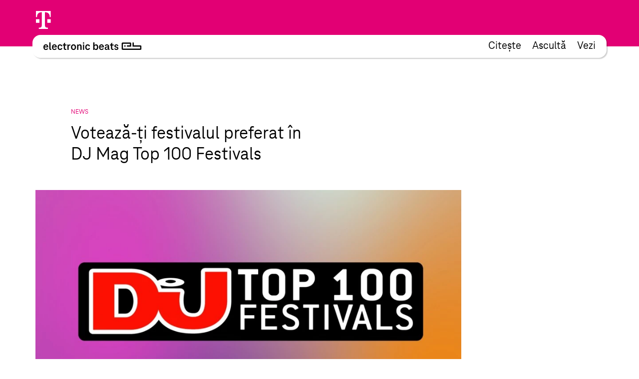

--- FILE ---
content_type: text/html; charset=UTF-8
request_url: https://www.electronicbeats.ro/the-feed/dj-mag-top-100-festivals/
body_size: 25402
content:
<!doctype html>
<html lang="ro-RO">
  <head>
  <meta charset="utf-8">
  <meta http-equiv="x-ua-compatible" content="ie=edge">
  <meta name="viewport" content="width=device-width, initial-scale=1, shrink-to-fit=no">
<!-- edit un@dom.de 2.6.2025
  <link rel="preload" href="https://www.electronicbeats.net/app/themes/teb/dist/fonts/TeleNeoScreenWeb/WOFF2/TeleNeoWeb-Regular_8aa9d7ea.woff2" as="font" type="font/woff2" crossorigin>
  <link rel="preload" href="https://www.electronicbeats.net/app/themes/teb/dist/fonts/TeleNeoScreenWeb/WOFF/TeleNeoWeb-Regular_41b43bec.woff" as="font" type="font/woff" crossorigin>
  <link rel="preload" href="https://www.electronicbeats.net/app/themes/teb/dist/fonts/TeleNeoScreenWeb/WOFF2/TeleNeoWeb-RegularItalic_bd6af855.woff2" as="font" type="font/woff2" crossorigin>
  <link rel="preload" href="https://www.electronicbeats.net/app/themes/teb/dist/fonts/TeleNeoScreenWeb/WOFF/TeleNeoWeb-RegularItalic_4800a13f.woff" as="font" type="font/woff" crossorigin>
-->

  <link rel="preload" href="/app/themes/teb/resources/assets/fonts/TeleNeoScreenWeb/WOFF2/TeleNeoWeb-Regular.woff2" as="font" type="font/woff2">
  <link rel="preload" href="/app/themes/teb/resources/assets/fonts/TeleNeoScreenWeb/WOFF/TeleNeoWeb-Regular.woff" as="font" type="font/woff">
  <link rel="preload" href="/app/themes/teb/resources/assets/fonts/TeleNeoScreenWeb/WOFF2/TeleNeoWeb-RegularItalic.woff2" as="font" type="font/woff2">
  <link rel="preload" href="/app/themes/teb/resources/assets/fonts/TeleNeoScreenWeb/WOFF/TeleNeoWeb-RegularItalic.woff" as="font" type="font/woff">
<!-- edit end -->

  <link rel="apple-touch-icon-precomposed" sizes="57x57" href="https://www.electronicbeats.net/app/themes/teb/dist/images/favicon/apple-touch-icon-57x57_2395f22c.png" />
  <link rel="apple-touch-icon-precomposed" sizes="114x114" href="https://www.electronicbeats.net/app/themes/teb/dist/images/favicon/apple-touch-icon-114x114_6f830c2f.png" />
  <link rel="apple-touch-icon-precomposed" sizes="72x72" href="https://www.electronicbeats.net/app/themes/teb/dist/images/favicon/apple-touch-icon-72x72_6b1906cb.png" />
  <link rel="apple-touch-icon-precomposed" sizes="144x144" href="https://www.electronicbeats.net/app/themes/teb/dist/images/favicon/apple-touch-icon-144x144_44973b2d.png" />
  <link rel="apple-touch-icon-precomposed" sizes="60x60" href="https://www.electronicbeats.net/app/themes/teb/dist/images/favicon/apple-touch-icon-60x60_2b319e2d.png" />
  <link rel="apple-touch-icon-precomposed" sizes="120x120" href="https://www.electronicbeats.net/app/themes/teb/dist/images/favicon/apple-touch-icon-120x120_4cb37231.png" />
  <link rel="apple-touch-icon-precomposed" sizes="76x76" href="https://www.electronicbeats.net/app/themes/teb/dist/images/favicon/apple-touch-icon-76x76_777f47ca.png" />
  <link rel="apple-touch-icon-precomposed" sizes="152x152" href="https://www.electronicbeats.net/app/themes/teb/dist/images/favicon/apple-touch-icon-152x152_595b0e88.png" />
  <link rel="apple-touch-icon-precomposed" sizes="180x180" href="https://www.electronicbeats.net/app/themes/teb/dist/images/favicon/apple-touch-icon-180x180_e148d4ca.png" />
  <link rel="icon" type="image/png" href="https://www.electronicbeats.net/app/themes/teb/dist/images/favicon/favicon-196x196_6fe6180a.png" sizes="196x196" />
  <link rel="icon" type="image/png" href="https://www.electronicbeats.net/app/themes/teb/dist/images/favicon/favicon-96x96_fefabae9.png" sizes="96x96" />
  <link rel="icon" type="image/png" href="https://www.electronicbeats.net/app/themes/teb/dist/images/favicon/favicon-32x32_f66ff213.png" sizes="32x32" />
  <link rel="icon" type="image/png" href="https://www.electronicbeats.net/app/themes/teb/dist/images/favicon/favicon-16x16_e79ab5c0.png" sizes="16x16" />
  <link rel="icon" type="image/png" href="https://www.electronicbeats.net/app/themes/teb/dist/images/favicon/favicon-128_442bc83d.png" sizes="128x128" />
  <link rel="manifest" href="https://www.electronicbeats.net/app/themes/teb/dist/images/favicon/site_60210b38.webmanifest">
  <link rel="shortcut icon" href="https://www.electronicbeats.net/app/themes/teb/dist/images/favicon/favicon_f58a6da9.ico" />
  <link rel="mask-icon" href="https://www.electronicbeats.net/app/themes/teb/dist/images/favicon/safari-pinned-tab_15f93c22.svg" color="#e20074" />
  <meta name="application-name" content="Telekom Electronic Beats" />
  <meta name="apple-mobile-web-app-title" content="TEB" />
  <meta name="msapplication-config" content="https://www.electronicbeats.net/app/themes/teb/dist/images/favicon/browserconfig_0f5b9443.xml" />
  <meta name="msapplication-TileColor" content="#FFFFFF" />
  <meta name="msapplication-TileImage" content="https://www.electronicbeats.net/app/themes/teb/dist/images/favicon/mstile-144x144_44973b2d.png" />
  <meta name="msapplication-square70x70logo" content="https://www.electronicbeats.net/app/themes/teb/dist/images/favicon/mstile-70x70_442bc83d.png" />
  <meta name="msapplication-square150x150logo" content="https://www.electronicbeats.net/app/themes/teb/dist/images/favicon/mstile-150x150_8ee98a3d.png" />
  <meta name="msapplication-wide310x150logo" content="https://www.electronicbeats.net/app/themes/teb/dist/images/favicon/mstile-310x150_29817389.png" />
  <meta name="msapplication-square310x310logo" content="https://www.electronicbeats.net/app/themes/teb/dist/images/favicon/mstile-310x310_3a2c6784.png" />
  <meta name="theme-color" content="#ffffff">

  <link rel="preload" href="https://www.electronicbeats.net/app/themes/teb/dist/images/telekom-electronic-beats-logo_625f7910.svg" as="image">

  <link rel="preconnect" href="https://res.cloudinary.com/">
  <link rel="preconnect" href="https://www.facebook.com/">
  
  <link rel="preconnect" href="https://cdn.jsdelivr.net/">
  <link rel="preconnect" href="https://unpkg.com/">
  <link rel="preconnect" href="https://cdn.plyr.io/">
  <link rel="preconnect" href="https://cdnjs.cloudflare.com/">
  <link rel="preconnect" href="https://polyfill.io/">
  <link rel="preconnect" href="https://www.googletagmanager.com/">
  <link rel="preconnect" href="https://www.google-analytics.com/">

  <!-- Google Tag Manager -->
  <script>(function(w,d,s,l,i){w[l]=w[l]||[];w[l].push({"gtm.start":
  new Date().getTime(),event:"gtm.js"});var f=d.getElementsByTagName(s)[0],
  j=d.createElement(s),dl=l!="dataLayer"?"&l="+l:"";j.async=true;j.src=
  "https://www.googletagmanager.com/gtm.js?id="+i+dl;f.parentNode.insertBefore(j,f);
  })(window,document,"script","dataLayer","GTM-MN6RLM2");</script>
  <!-- End Google Tag Manager -->

  
<script>
  window.load = () => {
    window.scrollTo(0,88);
  }
</script>
<script defer src="https://unpkg.com/@alpinejs/collapse@3.x.x/dist/cdn.min.js"></script>
<script defer src="https://unpkg.com/alpinejs@3.9.1/dist/cdn.min.js"></script>
  <title>Votează-ți festivalul preferat | Electronic Beats Romania</title>

<!-- The SEO Framework by Sybre Waaijer -->
<meta name="robots" content="max-snippet:-1,max-image-preview:standard,max-video-preview:-1" />
<meta name="description" content="Publicația britanică DJ Mag a deschis votul pentru cele mai bune 100 de festivaluri internaționale din acest an." />
<meta property="og:image" content="https://www.electronicbeats.net/app/uploads/sites/9/2020/02/TOP-100-FESTIVALS-2300-x-1533-STATIC.jpg" />
<meta property="og:image:width" content="971" />
<meta property="og:image:height" content="522" />
<meta property="og:image:alt" content="DJ Mag Top 100 Festivals" />
<meta property="og:locale" content="ro_RO" />
<meta property="og:type" content="article" />
<meta property="og:title" content="Votează-ți festivalul preferat | Electronic Beats Romania" />
<meta property="og:description" content="Publicația britanică DJ Mag a deschis votul pentru cele mai bune 100 de festivaluri internaționale din acest an." />
<meta property="og:url" content="https://www.electronicbeats.ro/the-feed/dj-mag-top-100-festivals/" />
<meta property="og:site_name" content="Electronic Beats Romania" />
<meta property="article:published_time" content="2020-02-27T10:38+00:00" />
<meta property="article:modified_time" content="2020-02-27T10:38+00:00" />
<meta property="og:updated_time" content="2020-02-27T10:38+00:00" />
<meta name="twitter:card" content="summary_large_image" />
<meta name="twitter:title" content="Votează-ți festivalul preferat | Electronic Beats Romania" />
<meta name="twitter:description" content="Publicația britanică DJ Mag a deschis votul pentru cele mai bune 100 de festivaluri internaționale din acest an." />
<meta name="twitter:image" content="https://www.electronicbeats.net/app/uploads/sites/9/2020/02/TOP-100-FESTIVALS-2300-x-1533-STATIC.jpg" />
<meta name="twitter:image:width" content="971" />
<meta name="twitter:image:height" content="522" />
<meta name="twitter:image:alt" content="DJ Mag Top 100 Festivals" />
<link rel="canonical" href="https://www.electronicbeats.ro/the-feed/dj-mag-top-100-festivals/" />
<!-- / The SEO Framework by Sybre Waaijer | 2.35ms meta | 0.43ms boot -->

<link rel='dns-prefetch' href='//www.electronicbeats.net' />
<link rel='dns-prefetch' href='//polyfill.io' />
<link rel='dns-prefetch' href='//cdnjs.cloudflare.com' />
<link rel='dns-prefetch' href='//cdn.plyr.io' />
<link rel='dns-prefetch' href='//unpkg.com' />
<link rel='stylesheet' id='borlabs-cookie-css'  href='https://www.electronicbeats.net/app/cache/borlabs-cookie/borlabs-cookie_9_ro.css?ver=2.1.11-11' type='text/css' media='all' />
<link rel='stylesheet' id='sage/main.css-css'  href='https://www.electronicbeats.net/app/themes/teb/dist/styles/main_7cf54e64.css' type='text/css' media='all' />
<link rel='stylesheet' id='plyr.css-css'  href='https://cdn.plyr.io/3.6.2/plyr.css' type='text/css' media='all' />
<link rel='stylesheet' id='Flickity.css-css'  href='https://unpkg.com/flickity@2.2.1/dist/flickity.min.css' type='text/css' media='all' />
<script type='text/javascript' src='https://polyfill.io/v3/polyfill.min.js?flags=gated&#038;rum=true&#038;features=es5%2Ces6%2Ces7%2CIntersectionObserver%2CIntersectionObserverEntry%2Ces2017%2Ces2016%2Ces2015&#038;ver=5.6.1' id='polyfil.io-js'></script>
<script type='text/javascript' src='https://www.electronicbeats.ro/wp-includes/js/jquery/jquery.min.js?ver=3.5.1' id='jquery-core-js'></script>
<script type='text/javascript' src='https://www.electronicbeats.ro/wp-includes/js/jquery/jquery-migrate.min.js?ver=3.3.2' id='jquery-migrate-js'></script>
<link rel="https://api.w.org/" href="https://www.electronicbeats.ro/wp-json/" /><link rel="alternate" type="application/json" href="https://www.electronicbeats.ro/wp-json/wp/v2/feedpost/10411" /><link rel="EditURI" type="application/rsd+xml" title="RSD" href="https://www.electronicbeats.ro/xmlrpc.php?rsd" />
<link rel="wlwmanifest" type="application/wlwmanifest+xml" href="https://www.electronicbeats.ro/wp-includes/wlwmanifest.xml" /> 
<link rel="alternate" type="application/json+oembed" href="https://www.electronicbeats.ro/wp-json/oembed/1.0/embed?url=https%3A%2F%2Fwww.electronicbeats.ro%2Fthe-feed%2Fdj-mag-top-100-festivals%2F" />
<link rel="alternate" type="text/xml+oembed" href="https://www.electronicbeats.ro/wp-json/oembed/1.0/embed?url=https%3A%2F%2Fwww.electronicbeats.ro%2Fthe-feed%2Fdj-mag-top-100-festivals%2F&#038;format=xml" />
</head>
  <body class="feedpost-template-default single single-feedpost postid-10411 single-format-standard wp-embed-responsive dj-mag-top-100-festivals teaser app-data index-data singular-data single-data single-feedpost-data single-feedpost-dj-mag-top-100-festivals-data" itemscope itemtype="http://schema.org/WebPage">
            
    <div class="z-nav sticky top-brand-bar-collapsed left-0 right-0 max-w-1440 ml-auto mr-auto">
      <div class="BrandBar bg-magenta h-brand-bar  text-white full-bleed">
  <div class="max-w-1440 mx-auto px-s pt-s flex justify-start items-center">
    <img class="h-36 w-auto ml-brand-banner-logo" src="https://www.electronicbeats.net/app/themes/teb/dist/images/deutsche-telekom-t-logo_10da3240.svg" alt="Deutsche Telekom - erleben was verbindet" width="31" height="36">
  </div>
 </div>
    </div>
    <div class="z-nav sticky top-24 md:top-32 left-0 right-0 pt-32 top max-w-1440 ml-auto mr-auto">
        <header class="MainHeaderV2 flex justify-between items-center bg-white rounded sticky mr-l-fluid ml-l-fluid shadow">
    <a href="https://www.electronicbeats.ro/" class="MainHeaderV2__Brand pl-s-h-fluid" title="Electronic Beats Romania">
      <img class="Image" src="https://www.electronicbeats.net/app/themes/teb/dist/images/telekom-electronic-beats-logo_625f7910.svg" alt="Electronic Beats Romania">
    </a>
          <nav class="MainHeaderV2__Navigation flex text-teaser-h3 hidden md:flex pr-s-h-fluid">
        <div class="menu-mainnavigation-container"><ul id="menu-mainnavigation-1" class="MainNavV2 flex"><li class="menu-item menu-item-type-post_type menu-item-object-page menu-item-12584 hover:text-magenta mr-s-fluid last:mr-0"><a href="https://www.electronicbeats.ro/features/">Citește</a></li>
<li class="menu-item menu-item-type-post_type menu-item-object-page menu-item-7651 hover:text-magenta mr-s-fluid last:mr-0"><a href="https://www.electronicbeats.ro/podcast/">Ascultă</a></li>
<li class="menu-item menu-item-type-post_type menu-item-object-page menu-item-12895 hover:text-magenta mr-s-fluid last:mr-0"><a href="https://www.electronicbeats.ro/watch/">Vezi</a></li>
</ul></div>
      </nav>
        <div class="MainHeaderV2__Button md:hidden pr-m-h-fluid relative" data-mega-button data-action-container="V2" data-action-state="off">
      <div class="MainHeaderV2__Overlay bg-white absolute top-0 right-0 rounded shadow pt-l-fluid"><div class="menu-mainnavigation-container"><ul id="menu-mainnavigation-2" class="MainNavV2 flex"><li class="menu-item menu-item-type-post_type menu-item-object-page menu-item-12584 hover:text-magenta mr-s-fluid last:mr-0"><a href="https://www.electronicbeats.ro/features/">Citește</a></li>
<li class="menu-item menu-item-type-post_type menu-item-object-page menu-item-7651 hover:text-magenta mr-s-fluid last:mr-0"><a href="https://www.electronicbeats.ro/podcast/">Ascultă</a></li>
<li class="menu-item menu-item-type-post_type menu-item-object-page menu-item-12895 hover:text-magenta mr-s-fluid last:mr-0"><a href="https://www.electronicbeats.ro/watch/">Vezi</a></li>
</ul></div></div>
        <div class="MainHeaderV2__Icon"></div>
    </div>
</header>
    </div>
    <div class="Container mt-main-nav-height" role="document">
      <main class="Grid">
        <div class="Grid__Content">
            <div class="SingleFeedPost">
           <header class="FeedHeader">
  <div class="FeedHeader__Container FeedHeader__Container--image landscape">
      <div class="FeedHeader__Label Marginal Marginal--magenta">
          News      </div>
                <h1 class="FeedHeader__Headline">
              Votează-ți festivalul preferat în DJ Mag Top 100 Festivals          </h1>
      
                <div class="FeedHeader__Image">
              <picture>
            <source     media="(max-width: 320px)"
                type="image/jpeg"
                data-srcset="https://res.cloudinary.com/electronic-beats/w_284,h_147.91666666667,c_crop,q_auto,f_auto,g_auto/stage/uploads/sites/9/2020/02/TOP-100-FESTIVALS-2300-x-1533-STATIC.jpg 1x, https://res.cloudinary.com/electronic-beats/w_568,h_295.83333333333,c_crop,q_auto,f_auto,g_auto/stage/uploads/sites/9/2020/02/TOP-100-FESTIVALS-2300-x-1533-STATIC.jpg 2x"
            >
                <source     media="(max-width: 500px)"
                type="image/jpeg"
                data-srcset="https://res.cloudinary.com/electronic-beats/w_445,h_231.77083333333,c_crop,q_auto,f_auto,g_auto/stage/uploads/sites/9/2020/02/TOP-100-FESTIVALS-2300-x-1533-STATIC.jpg 1x, https://res.cloudinary.com/electronic-beats/w_890,h_463.54166666667,c_crop,q_auto,f_auto,g_auto/stage/uploads/sites/9/2020/02/TOP-100-FESTIVALS-2300-x-1533-STATIC.jpg 2x"
            >
                <source     media="(max-width: 768px)"
                type="image/jpeg"
                data-srcset="https://res.cloudinary.com/electronic-beats/w_682,h_355.20833333333,c_crop,q_auto,f_auto,g_auto/stage/uploads/sites/9/2020/02/TOP-100-FESTIVALS-2300-x-1533-STATIC.jpg 1x, https://res.cloudinary.com/electronic-beats/w_1364,h_710.41666666667,c_crop,q_auto,f_auto,g_auto/stage/uploads/sites/9/2020/02/TOP-100-FESTIVALS-2300-x-1533-STATIC.jpg 2x"
            >
                <source     media="(max-width: 1024px)"
                type="image/jpeg"
                data-srcset="https://res.cloudinary.com/electronic-beats/w_682,h_355.20833333333,c_crop,q_auto,f_auto,g_auto/stage/uploads/sites/9/2020/02/TOP-100-FESTIVALS-2300-x-1533-STATIC.jpg 1x, https://res.cloudinary.com/electronic-beats/w_1364,h_710.41666666667,c_crop,q_auto,f_auto,g_auto/stage/uploads/sites/9/2020/02/TOP-100-FESTIVALS-2300-x-1533-STATIC.jpg 2x"
            >
                <source     media="(max-width: 1440px)"
                type="image/jpeg"
                data-srcset="https://res.cloudinary.com/electronic-beats/w_960,h_500,c_crop,q_auto,f_auto,g_auto/stage/uploads/sites/9/2020/02/TOP-100-FESTIVALS-2300-x-1533-STATIC.jpg 1x, https://res.cloudinary.com/electronic-beats/w_1920,h_1000,c_crop,q_auto,f_auto,g_auto/stage/uploads/sites/9/2020/02/TOP-100-FESTIVALS-2300-x-1533-STATIC.jpg 2x"
            >
                <source     media="(min-width: 1440px)"
                type="image/jpeg"
                data-srcset="https://res.cloudinary.com/electronic-beats/w_960,h_500,c_crop,q_auto,f_auto,g_auto/stage/uploads/sites/9/2020/02/TOP-100-FESTIVALS-2300-x-1533-STATIC.jpg 1x, https://res.cloudinary.com/electronic-beats/w_1920,h_1000,c_crop,q_auto,f_auto,g_auto/stage/uploads/sites/9/2020/02/TOP-100-FESTIVALS-2300-x-1533-STATIC.jpg 2x"
            >
            <img
            data-src="https://res.cloudinary.com/electronic-beats/stage/uploads/sites/9/2020/02/TOP-100-FESTIVALS-2300-x-1533-STATIC.jpg"
        alt="DJ Mag Top 100 Festivals"
    width="971"
    height="522"
    class="Image lazyload"
>
</picture>
          </div>
      
      
                <p class="FeedHeader__Subline H5">
              Publicația britanică DJ Mag a deschis votul pentru cele mai bune 100 de festivaluri internaționale din acest an.          </p>
        </div>
</header>
      <div class="SingleFeedPost__Content">
        <div class="Content">
  <div class="Content__Wrapper Copy">
    <p>În 2019, DJ Mag a invitat DJi, producători și artiști din toată lumea să-și voteze (anonim) festivalul preferat. În topul listei au fost <strong>Tomorrowland</strong> din Belgia, urmat de <strong>Glastonbury Festival</strong> (UK), <strong>Ultra</strong> (USA), <strong>Awakenings</strong> (Holland) și <strong>Sonar</strong> (Barcelona, Spania).</p>
<p>Alte festivaluri care au ocupat poziții fruntașe în top au fost <strong>EDC</strong> (USA), <strong>Exit</strong> (Serbia), <strong>Coachella</strong> (USA), <strong>Dekmantel</strong> (Olanda), <strong>Burning Man</strong> (USA) și <strong>World Club Dome</strong> (Germania).</p>
<p>Anul acesta, DJ Mag deschide topul celor mai bune 100 de festivaluri din întreaga lume către toți festivalierii care vor să voteze. Astfel, sondajul este deschis tuturor cititorilor DJ Mag din întreaga lume, care își pot exprima votul în favoarea oricărui tip de festival &#8211; mare, mijlociu sau mic.</p>
<p>Ce festivaluri la care ați participat au avut cele mai bune line-up-uri? Cine a acordat cea mai mare atenție producției, pentru ca experiența să fie cu adevărat <em>imersivă</em>? Care a fost cel mai prietenos festival? Dar cel mai bine organizat? Cea mai uimitoare locație? Astfel, bazându-te pe factorii aceștia (lista e deschisă), poți alege cele mai bune cinci festivaluri preferate din lume.</p>
<p>80% din rezultate vor fi compilate din voturile cititorilor DJ Mag, iar restul de 20% constituie un vot privat din partea DJilor internaționali.</p>
<p>Votează <a href="https://top100festivals.djmag.com/" target="_blank" rel="noopener noreferrer">aici</a>, până pe 29 aprilie. Rezultatele vor fi publicat pe 26 mai.</p>
  </div>
</div>
      </div>
      <footer class="ArticleFooter">
  <div class="ArticleFooter__Container">
        <div class="ArticleFooter__ReadMore">
      <div class="ArticleFooter__ReadMoreLabel">
        Read more:
      </div>
      <a href="https://www.electronicbeats.ro/ghidul-festivalurilor-din-europa-2020/"
        class="ArticleFooter__ReadMoreHeadline readmore">
        Ghidul festivalurilor din Europa 2020, versiunea buget de student
      </a>
    </div>
    
    <div class="ArticleFooter__Meta">
      <div class="ArticleFooter__Publication">
        Published on February 27, 2020 10:38 Berlin Time
      </div>
      <div class="ArticleFooter__Sharing">
          <section class="Sharing">
    <div class="Sharing__Container">
      <button class="Sharing__Button">Share</button>
            <div class="Sharing__Providers">
                        <div class="Sharing__Provider"><a href="whatsapp://send?text=This+looks+interesting%3A+https%3A%2F%2Fwww.electronicbeats.ro%2Fthe-feed%2Fdj-mag-top-100-festivals%2F" data-action="share/whatsapp/share"><img src="https://www.electronicbeats.net/app/themes/teb/dist/images/whatsapp-share-btn_c78db0a2.svg"/></a></div>
                  <div class="Sharing__Provider"><a class="Sharing__Mailto" href="mailto:?to=&body=This%20looks%20interesting%20-%20https://www.electronicbeats.ro/the-feed/dj-mag-top-100-festivals/&subject=Votează-ți festivalul preferat în DJ Mag Top 100 Festivals%20on%20www.electronicbeats.net"><img src="https://www.electronicbeats.net/app/themes/teb/dist/images/mail-share-btn_b0b1e469.svg"/></a></div>
              </div>
    </div>
  </section>
      </div>
    </div>

        <div class="ArticleFooter__Newsletter">
      <div class="Newsletter">
  <div class="Newsletter__Container">
    <div class="Newsletter__Wrapper">
      <form class="Newsletter__Form" data-mailchimp-sign-up>
        <h2 class="Newsletter__Headline H2" data-content>
          Sign up for our newsletter
        </h2>
        <div class="Newsletter__Fields" data-form-fields>
          <input type="hidden" value="4c68f67e7c" name="list_id">
          <input type="text" name="name" placeholder="Enter your full name here" class="Newsletter__Input Input" required>
          <input type="email" name="email" placeholder="Enter your email here" class="Newsletter__Input Input" pattern="[a-z0-9._%+-]+@[a-z0-9.-]+\.[a-z]{2,20}$" required>
          <label class="Newsletter__Input Newsletter__Input--checkbox Checkbox">
            <span class="Checkbox__Label">
              I have read and agree to the <a href="https://www.electronicbeats.ro/privacy-policy/" target="_blank">privacy policy</a>. I agree to the submission of my data according to the <a href="https://www.electronicbeats.ro/terms-conditions/" target="_blank">terms and conditions</a>.
            </span>
            <input class="Checkbox__Input" type="checkbox" name="terms" required>
            <span class="Checkbox__Checkmark"></span>
          </label>
          <input type="submit" value="Subscribe" class="Newsletter__Input Newsletter__Input--button Input Input--button Input--submit">
        </div>

        <div class="Newsletter__Error" data-error-text>Error: Something went wrong. Please try again!</div>
        <div class="Newsletter__Error" data-error-duplicate-text>Error: Something went wrong. Please try again!</div>
        <div class="Newsletter__Success" data-success-text>
          <div class="Newsletter__Headline">
            That worked.
          </div>
          <p class="Newsletter__Text">
            Thank you for signing up to our newsletter. We promise to handle your data with care. A confirmation mail is on its way to you – please verify your address. Thanks!
          </p>
        </div>
      </form>
    </div>
      </div>
</div>
    </div>
      </div>
</footer>
      <div class="SingleFeedPost__Teaser">
        <div class="Grid">
  <div class="Grid__Content">
    <div class="TeaserSystem" data-paged="1">
      <div class="TeaserSystem__Grid">
        <div class="TeaserSystem__Gutter"></div>
        <div class="TeaserSystem__Sizer"></div>
                  <div class="TeaserSystem__Item" data-type=feedpost>
            <div class="TeaserSystemItem">
  <article class="SimpleTeaser SimpleTeaser--teaserSystem SimpleTeaser--small" data-type="feedpost" itemid="https://www.electronicbeats.ro/the-feed/whatwedonext-face-filter/" itemscope
  itemtype="http://schema.org/BlogPosting">
  <a href="https://www.electronicbeats.ro/the-feed/whatwedonext-face-filter/" class="SimpleTeaser__Link">
        <footer class="SimpleTeaser__Footer">
      <p class="SimpleTeaser__Category">
        Feed/Culture
      </p>
    </footer>
        <header class="SimpleTeaser__Header">
            <meta itemprop="datePublished" content="07-09-2020">
                  <meta itemprop="dateModified" content="08-09-2020">
                  <div class="SimpleTeaser__ImageWrapper">
                  <meta itemprop="image" content="">
                                <div class="SimpleTeaser__Image SimpleTeaser__Image--absolute EmptyImage" itemprop="image" style="padding-bottom:66.8359375%">
                    <picture>
            <source     media="(max-width: 320px)"
                type="image/jpeg"
                data-srcset="https://res.cloudinary.com/electronic-beats/w_253,h_4999,c_fit,q_auto,f_auto/stage/uploads/sites/9/2020/09/Filter_Site-scaled-1.jpg 1x, https://res.cloudinary.com/electronic-beats/w_506,h_9998,c_fit,q_auto,f_auto/stage/uploads/sites/9/2020/09/Filter_Site-scaled-1.jpg 2x"
            >
                <source     media="(max-width: 500px)"
                type="image/jpeg"
                data-srcset="https://res.cloudinary.com/electronic-beats/w_395,h_4999,c_fit,q_auto,f_auto/stage/uploads/sites/9/2020/09/Filter_Site-scaled-1.jpg 1x, https://res.cloudinary.com/electronic-beats/w_790,h_9998,c_fit,q_auto,f_auto/stage/uploads/sites/9/2020/09/Filter_Site-scaled-1.jpg 2x"
            >
                <source     media="(max-width: 768px)"
                type="image/jpeg"
                data-srcset="https://res.cloudinary.com/electronic-beats/w_285,h_4999,c_fit,q_auto,f_auto/stage/uploads/sites/9/2020/09/Filter_Site-scaled-1.jpg 1x, https://res.cloudinary.com/electronic-beats/w_570,h_9998,c_fit,q_auto,f_auto/stage/uploads/sites/9/2020/09/Filter_Site-scaled-1.jpg 2x"
            >
                <source     media="(max-width: 1024px)"
                type="image/jpeg"
                data-srcset="https://res.cloudinary.com/electronic-beats/w_253,h_4999,c_fit,q_auto,f_auto/stage/uploads/sites/9/2020/09/Filter_Site-scaled-1.jpg 1x, https://res.cloudinary.com/electronic-beats/w_506,h_9998,c_fit,q_auto,f_auto/stage/uploads/sites/9/2020/09/Filter_Site-scaled-1.jpg 2x"
            >
                <source     media="(max-width: 1440px)"
                type="image/jpeg"
                data-srcset="https://res.cloudinary.com/electronic-beats/w_355,h_4999,c_fit,q_auto,f_auto/stage/uploads/sites/9/2020/09/Filter_Site-scaled-1.jpg 1x, https://res.cloudinary.com/electronic-beats/w_710,h_9998,c_fit,q_auto,f_auto/stage/uploads/sites/9/2020/09/Filter_Site-scaled-1.jpg 2x"
            >
                <source     media="(min-width: 1440px)"
                type="image/jpeg"
                data-srcset="https://res.cloudinary.com/electronic-beats/w_355,h_4999,c_fit,q_auto,f_auto/stage/uploads/sites/9/2020/09/Filter_Site-scaled-1.jpg 1x, https://res.cloudinary.com/electronic-beats/w_710,h_9998,c_fit,q_auto,f_auto/stage/uploads/sites/9/2020/09/Filter_Site-scaled-1.jpg 2x"
            >
            <img
            data-src="https://res.cloudinary.com/electronic-beats/stage/uploads/sites/9/2020/09/Filter_Site-scaled-1.jpg"
        alt="Filtru #WhatWeDoNext"
    width="2560"
    height="1711"
    class="Image lazyload"
>
</picture>

                  </div>
                            </div>
    </header>
    <h2 class="SimpleTeaser__Headline" itemprop="headline">
      Implică-te în #WhatWeDoNext - încearcă filtrul nostru
    </h2>
  </a>
</article>
</div>

          </div>
                  <div class="TeaserSystem__Item" data-type=post>
            <div class="TeaserSystemItem">
  <article class="SimpleTeaser SimpleTeaser--teaserSystem SimpleTeaser--small" data-type="post" itemid="https://www.electronicbeats.ro/marshall-jefferson-on-the-house/" itemscope
  itemtype="http://schema.org/BlogPosting">
  <a href="https://www.electronicbeats.ro/marshall-jefferson-on-the-house/" class="SimpleTeaser__Link">
        <footer class="SimpleTeaser__Footer">
      <p class="SimpleTeaser__Category">
        Feature
      </p>
    </footer>
        <header class="SimpleTeaser__Header">
            <meta itemprop="datePublished" content="24-03-2023">
                  <meta itemprop="dateModified" content="24-03-2023">
                  <div class="SimpleTeaser__ImageWrapper">
                  <meta itemprop="image" content="">
                                <div class="SimpleTeaser__Image SimpleTeaser__Image--absolute EmptyImage" itemprop="image" style="padding-bottom:100%">
                    <picture>
            <source     media="(max-width: 320px)"
                type="image/jpeg"
                data-srcset="https://res.cloudinary.com/electronic-beats/w_253,h_4999,c_fit,q_auto,f_auto/stage/uploads/sites/9/2023/03/onthehouse_citylife.jpg 1x, https://res.cloudinary.com/electronic-beats/w_506,h_9998,c_fit,q_auto,f_auto/stage/uploads/sites/9/2023/03/onthehouse_citylife.jpg 2x"
            >
                <source     media="(max-width: 500px)"
                type="image/jpeg"
                data-srcset="https://res.cloudinary.com/electronic-beats/w_395,h_4999,c_fit,q_auto,f_auto/stage/uploads/sites/9/2023/03/onthehouse_citylife.jpg 1x, https://res.cloudinary.com/electronic-beats/w_790,h_9998,c_fit,q_auto,f_auto/stage/uploads/sites/9/2023/03/onthehouse_citylife.jpg 2x"
            >
                <source     media="(max-width: 768px)"
                type="image/jpeg"
                data-srcset="https://res.cloudinary.com/electronic-beats/w_285,h_4999,c_fit,q_auto,f_auto/stage/uploads/sites/9/2023/03/onthehouse_citylife.jpg 1x, https://res.cloudinary.com/electronic-beats/w_570,h_9998,c_fit,q_auto,f_auto/stage/uploads/sites/9/2023/03/onthehouse_citylife.jpg 2x"
            >
                <source     media="(max-width: 1024px)"
                type="image/jpeg"
                data-srcset="https://res.cloudinary.com/electronic-beats/w_253,h_4999,c_fit,q_auto,f_auto/stage/uploads/sites/9/2023/03/onthehouse_citylife.jpg 1x, https://res.cloudinary.com/electronic-beats/w_506,h_9998,c_fit,q_auto,f_auto/stage/uploads/sites/9/2023/03/onthehouse_citylife.jpg 2x"
            >
                <source     media="(max-width: 1440px)"
                type="image/jpeg"
                data-srcset="https://res.cloudinary.com/electronic-beats/w_355,h_4999,c_fit,q_auto,f_auto/stage/uploads/sites/9/2023/03/onthehouse_citylife.jpg 1x, https://res.cloudinary.com/electronic-beats/w_710,h_9998,c_fit,q_auto,f_auto/stage/uploads/sites/9/2023/03/onthehouse_citylife.jpg 2x"
            >
                <source     media="(min-width: 1440px)"
                type="image/jpeg"
                data-srcset="https://res.cloudinary.com/electronic-beats/w_355,h_4999,c_fit,q_auto,f_auto/stage/uploads/sites/9/2023/03/onthehouse_citylife.jpg 1x, https://res.cloudinary.com/electronic-beats/w_710,h_9998,c_fit,q_auto,f_auto/stage/uploads/sites/9/2023/03/onthehouse_citylife.jpg 2x"
            >
            <img
            data-src="https://res.cloudinary.com/electronic-beats/stage/uploads/sites/9/2023/03/onthehouse_citylife.jpg"
        alt="On The House - City Life"
    width="1400"
    height="1400"
    class="Image lazyload"
>
</picture>

                  </div>
                            </div>
    </header>
    <h2 class="SimpleTeaser__Headline" itemprop="headline">
      Marshall Jefferson și vocalistul Curtis McClain se reunesc sub proiectul On The House
    </h2>
  </a>
</article>
</div>

          </div>
                  <div class="TeaserSystem__Item" data-type=feedpost>
            <div class="TeaserSystemItem">
  <article class="SimpleTeaser SimpleTeaser--teaserSystem SimpleTeaser--small" data-type="feedpost" itemid="https://www.electronicbeats.ro/the-feed/nou-material-melodie/" itemscope
  itemtype="http://schema.org/BlogPosting">
  <a href="https://www.electronicbeats.ro/the-feed/nou-material-melodie/" class="SimpleTeaser__Link">
        <footer class="SimpleTeaser__Footer">
      <p class="SimpleTeaser__Category">
        Feed/News
      </p>
    </footer>
        <header class="SimpleTeaser__Header">
            <meta itemprop="datePublished" content="07-09-2020">
                  <meta itemprop="dateModified" content="07-09-2020">
                  <div class="SimpleTeaser__ImageWrapper">
                  <meta itemprop="image" content="">
                                <div class="SimpleTeaser__Image SimpleTeaser__Image--absolute EmptyImage" itemprop="image" style="padding-bottom:100%">
                    <picture>
            <source     media="(max-width: 320px)"
                type="image/jpeg"
                data-srcset="https://res.cloudinary.com/electronic-beats/w_253,h_4999,c_fit,q_auto,f_auto/stage/uploads/sites/9/2020/09/melodie_sculptor_electronicbeats.jpg 1x, https://res.cloudinary.com/electronic-beats/w_506,h_9998,c_fit,q_auto,f_auto/stage/uploads/sites/9/2020/09/melodie_sculptor_electronicbeats.jpg 2x"
            >
                <source     media="(max-width: 500px)"
                type="image/jpeg"
                data-srcset="https://res.cloudinary.com/electronic-beats/w_395,h_4999,c_fit,q_auto,f_auto/stage/uploads/sites/9/2020/09/melodie_sculptor_electronicbeats.jpg 1x, https://res.cloudinary.com/electronic-beats/w_790,h_9998,c_fit,q_auto,f_auto/stage/uploads/sites/9/2020/09/melodie_sculptor_electronicbeats.jpg 2x"
            >
                <source     media="(max-width: 768px)"
                type="image/jpeg"
                data-srcset="https://res.cloudinary.com/electronic-beats/w_285,h_4999,c_fit,q_auto,f_auto/stage/uploads/sites/9/2020/09/melodie_sculptor_electronicbeats.jpg 1x, https://res.cloudinary.com/electronic-beats/w_570,h_9998,c_fit,q_auto,f_auto/stage/uploads/sites/9/2020/09/melodie_sculptor_electronicbeats.jpg 2x"
            >
                <source     media="(max-width: 1024px)"
                type="image/jpeg"
                data-srcset="https://res.cloudinary.com/electronic-beats/w_253,h_4999,c_fit,q_auto,f_auto/stage/uploads/sites/9/2020/09/melodie_sculptor_electronicbeats.jpg 1x, https://res.cloudinary.com/electronic-beats/w_506,h_9998,c_fit,q_auto,f_auto/stage/uploads/sites/9/2020/09/melodie_sculptor_electronicbeats.jpg 2x"
            >
                <source     media="(max-width: 1440px)"
                type="image/jpeg"
                data-srcset="https://res.cloudinary.com/electronic-beats/w_355,h_4999,c_fit,q_auto,f_auto/stage/uploads/sites/9/2020/09/melodie_sculptor_electronicbeats.jpg 1x, https://res.cloudinary.com/electronic-beats/w_710,h_9998,c_fit,q_auto,f_auto/stage/uploads/sites/9/2020/09/melodie_sculptor_electronicbeats.jpg 2x"
            >
                <source     media="(min-width: 1440px)"
                type="image/jpeg"
                data-srcset="https://res.cloudinary.com/electronic-beats/w_355,h_4999,c_fit,q_auto,f_auto/stage/uploads/sites/9/2020/09/melodie_sculptor_electronicbeats.jpg 1x, https://res.cloudinary.com/electronic-beats/w_710,h_9998,c_fit,q_auto,f_auto/stage/uploads/sites/9/2020/09/melodie_sculptor_electronicbeats.jpg 2x"
            >
            <img
            data-src="https://res.cloudinary.com/electronic-beats/stage/uploads/sites/9/2020/09/melodie_sculptor_electronicbeats.jpg"
        alt="Melodie"
    width="720"
    height="720"
    class="Image lazyload"
>
</picture>

                  </div>
                            </div>
    </header>
    <h2 class="SimpleTeaser__Headline" itemprop="headline">
      Ascultă un nou material de la Melodie
    </h2>
  </a>
</article>
</div>

          </div>
                  <div class="TeaserSystem__Item" data-type=feedpost>
            <div class="TeaserSystemItem">
  <article class="SimpleTeaser SimpleTeaser--teaserSystem SimpleTeaser--small" data-type="feedpost" itemid="https://www.electronicbeats.ro/the-feed/teb-podcast-25-marian-ioan/" itemscope
  itemtype="http://schema.org/BlogPosting">
  <a href="https://www.electronicbeats.ro/the-feed/teb-podcast-25-marian-ioan/" class="SimpleTeaser__Link">
        <footer class="SimpleTeaser__Footer">
      <p class="SimpleTeaser__Category">
        Feed/Music
      </p>
    </footer>
        <header class="SimpleTeaser__Header">
            <meta itemprop="datePublished" content="07-09-2020">
                  <meta itemprop="dateModified" content="07-09-2020">
                  <div class="SimpleTeaser__ImageWrapper">
                  <meta itemprop="image" content="">
                                <div class="SimpleTeaser__Image SimpleTeaser__Image--absolute EmptyImage" itemprop="image" style="padding-bottom:90.235294117647%">
                    <picture>
            <source     media="(max-width: 320px)"
                type="image/jpeg"
                data-srcset="https://res.cloudinary.com/electronic-beats/w_253,h_4999,c_fit,q_auto,f_auto/stage/uploads/sites/9/2020/09/marianioan_2_orig.jpg 1x, https://res.cloudinary.com/electronic-beats/w_506,h_9998,c_fit,q_auto,f_auto/stage/uploads/sites/9/2020/09/marianioan_2_orig.jpg 2x"
            >
                <source     media="(max-width: 500px)"
                type="image/jpeg"
                data-srcset="https://res.cloudinary.com/electronic-beats/w_395,h_4999,c_fit,q_auto,f_auto/stage/uploads/sites/9/2020/09/marianioan_2_orig.jpg 1x, https://res.cloudinary.com/electronic-beats/w_790,h_9998,c_fit,q_auto,f_auto/stage/uploads/sites/9/2020/09/marianioan_2_orig.jpg 2x"
            >
                <source     media="(max-width: 768px)"
                type="image/jpeg"
                data-srcset="https://res.cloudinary.com/electronic-beats/w_285,h_4999,c_fit,q_auto,f_auto/stage/uploads/sites/9/2020/09/marianioan_2_orig.jpg 1x, https://res.cloudinary.com/electronic-beats/w_570,h_9998,c_fit,q_auto,f_auto/stage/uploads/sites/9/2020/09/marianioan_2_orig.jpg 2x"
            >
                <source     media="(max-width: 1024px)"
                type="image/jpeg"
                data-srcset="https://res.cloudinary.com/electronic-beats/w_253,h_4999,c_fit,q_auto,f_auto/stage/uploads/sites/9/2020/09/marianioan_2_orig.jpg 1x, https://res.cloudinary.com/electronic-beats/w_506,h_9998,c_fit,q_auto,f_auto/stage/uploads/sites/9/2020/09/marianioan_2_orig.jpg 2x"
            >
                <source     media="(max-width: 1440px)"
                type="image/jpeg"
                data-srcset="https://res.cloudinary.com/electronic-beats/w_355,h_4999,c_fit,q_auto,f_auto/stage/uploads/sites/9/2020/09/marianioan_2_orig.jpg 1x, https://res.cloudinary.com/electronic-beats/w_710,h_9998,c_fit,q_auto,f_auto/stage/uploads/sites/9/2020/09/marianioan_2_orig.jpg 2x"
            >
                <source     media="(min-width: 1440px)"
                type="image/jpeg"
                data-srcset="https://res.cloudinary.com/electronic-beats/w_355,h_4999,c_fit,q_auto,f_auto/stage/uploads/sites/9/2020/09/marianioan_2_orig.jpg 1x, https://res.cloudinary.com/electronic-beats/w_710,h_9998,c_fit,q_auto,f_auto/stage/uploads/sites/9/2020/09/marianioan_2_orig.jpg 2x"
            >
            <img
            data-src="https://res.cloudinary.com/electronic-beats/stage/uploads/sites/9/2020/09/marianioan_2_orig.jpg"
        alt="Marian Ioan - TEB Podcast 25"
    width="850"
    height="767"
    class="Image lazyload"
>
</picture>

                  </div>
                            </div>
    </header>
    <h2 class="SimpleTeaser__Headline" itemprop="headline">
      Ascultă episodul 25 al podcastului nostru, cu Marian Ioan
    </h2>
  </a>
</article>
</div>

          </div>
                  <div class="TeaserSystem__Item" data-type=post>
            <div class="TeaserSystemItem">
  <article class="SimpleTeaser SimpleTeaser--teaserSystem SimpleTeaser--small" data-type="post" itemid="https://www.electronicbeats.ro/album-stefana-fratila/" itemscope
  itemtype="http://schema.org/BlogPosting">
  <a href="https://www.electronicbeats.ro/album-stefana-fratila/" class="SimpleTeaser__Link">
        <footer class="SimpleTeaser__Footer">
      <p class="SimpleTeaser__Category">
        Feature
      </p>
    </footer>
        <header class="SimpleTeaser__Header">
            <meta itemprop="datePublished" content="22-03-2023">
                  <meta itemprop="dateModified" content="22-03-2023">
                  <div class="SimpleTeaser__ImageWrapper">
                  <meta itemprop="image" content="">
                                <div class="SimpleTeaser__Image SimpleTeaser__Image--absolute EmptyImage" itemprop="image" style="padding-bottom:75%">
                    <picture>
            <source     media="(max-width: 320px)"
                type="image/jpeg"
                data-srcset="https://res.cloudinary.com/electronic-beats/w_253,h_4999,c_fit,q_auto,f_auto/stage/uploads/sites/9/2023/03/stefanafratila.jpeg 1x, https://res.cloudinary.com/electronic-beats/w_506,h_9998,c_fit,q_auto,f_auto/stage/uploads/sites/9/2023/03/stefanafratila.jpeg 2x"
            >
                <source     media="(max-width: 500px)"
                type="image/jpeg"
                data-srcset="https://res.cloudinary.com/electronic-beats/w_395,h_4999,c_fit,q_auto,f_auto/stage/uploads/sites/9/2023/03/stefanafratila.jpeg 1x, https://res.cloudinary.com/electronic-beats/w_790,h_9998,c_fit,q_auto,f_auto/stage/uploads/sites/9/2023/03/stefanafratila.jpeg 2x"
            >
                <source     media="(max-width: 768px)"
                type="image/jpeg"
                data-srcset="https://res.cloudinary.com/electronic-beats/w_285,h_4999,c_fit,q_auto,f_auto/stage/uploads/sites/9/2023/03/stefanafratila.jpeg 1x, https://res.cloudinary.com/electronic-beats/w_570,h_9998,c_fit,q_auto,f_auto/stage/uploads/sites/9/2023/03/stefanafratila.jpeg 2x"
            >
                <source     media="(max-width: 1024px)"
                type="image/jpeg"
                data-srcset="https://res.cloudinary.com/electronic-beats/w_253,h_4999,c_fit,q_auto,f_auto/stage/uploads/sites/9/2023/03/stefanafratila.jpeg 1x, https://res.cloudinary.com/electronic-beats/w_506,h_9998,c_fit,q_auto,f_auto/stage/uploads/sites/9/2023/03/stefanafratila.jpeg 2x"
            >
                <source     media="(max-width: 1440px)"
                type="image/jpeg"
                data-srcset="https://res.cloudinary.com/electronic-beats/w_355,h_4999,c_fit,q_auto,f_auto/stage/uploads/sites/9/2023/03/stefanafratila.jpeg 1x, https://res.cloudinary.com/electronic-beats/w_710,h_9998,c_fit,q_auto,f_auto/stage/uploads/sites/9/2023/03/stefanafratila.jpeg 2x"
            >
                <source     media="(min-width: 1440px)"
                type="image/jpeg"
                data-srcset="https://res.cloudinary.com/electronic-beats/w_355,h_4999,c_fit,q_auto,f_auto/stage/uploads/sites/9/2023/03/stefanafratila.jpeg 1x, https://res.cloudinary.com/electronic-beats/w_710,h_9998,c_fit,q_auto,f_auto/stage/uploads/sites/9/2023/03/stefanafratila.jpeg 2x"
            >
            <img
            data-src="https://res.cloudinary.com/electronic-beats/stage/uploads/sites/9/2023/03/stefanafratila.jpeg"
        alt="Stefana Fratila"
    width="1200"
    height="900"
    class="Image lazyload"
>
</picture>

                  </div>
                            </div>
    </header>
    <h2 class="SimpleTeaser__Headline" itemprop="headline">
      Noul album al Ștefanei Frățilă e inspirat de cercetările NASA
    </h2>
  </a>
</article>
</div>

          </div>
                  <div class="TeaserSystem__Item" data-type=feedpost>
            <div class="TeaserSystemItem">
  <article class="SimpleTeaser SimpleTeaser--teaserSystem SimpleTeaser--small" data-type="feedpost" itemid="https://www.electronicbeats.ro/the-feed/dokstation-5/" itemscope
  itemtype="http://schema.org/BlogPosting">
  <a href="https://www.electronicbeats.ro/the-feed/dokstation-5/" class="SimpleTeaser__Link">
        <footer class="SimpleTeaser__Footer">
      <p class="SimpleTeaser__Category">
        Feed/Culture
      </p>
    </footer>
        <header class="SimpleTeaser__Header">
            <meta itemprop="datePublished" content="04-09-2020">
                  <meta itemprop="dateModified" content="04-09-2020">
                  <div class="SimpleTeaser__ImageWrapper">
                  <meta itemprop="image" content="">
                                <div class="SimpleTeaser__Image SimpleTeaser__Image--absolute EmptyImage" itemprop="image" style="padding-bottom:56.25%">
                    <picture>
            <source     media="(max-width: 320px)"
                type="image/jpeg"
                data-srcset="https://res.cloudinary.com/electronic-beats/w_253,h_4999,c_fit,q_auto,f_auto/stage/uploads/sites/9/2020/09/DepecheMode_dokstation_electronicbeats.jpg 1x, https://res.cloudinary.com/electronic-beats/w_506,h_9998,c_fit,q_auto,f_auto/stage/uploads/sites/9/2020/09/DepecheMode_dokstation_electronicbeats.jpg 2x"
            >
                <source     media="(max-width: 500px)"
                type="image/jpeg"
                data-srcset="https://res.cloudinary.com/electronic-beats/w_395,h_4999,c_fit,q_auto,f_auto/stage/uploads/sites/9/2020/09/DepecheMode_dokstation_electronicbeats.jpg 1x, https://res.cloudinary.com/electronic-beats/w_790,h_9998,c_fit,q_auto,f_auto/stage/uploads/sites/9/2020/09/DepecheMode_dokstation_electronicbeats.jpg 2x"
            >
                <source     media="(max-width: 768px)"
                type="image/jpeg"
                data-srcset="https://res.cloudinary.com/electronic-beats/w_285,h_4999,c_fit,q_auto,f_auto/stage/uploads/sites/9/2020/09/DepecheMode_dokstation_electronicbeats.jpg 1x, https://res.cloudinary.com/electronic-beats/w_570,h_9998,c_fit,q_auto,f_auto/stage/uploads/sites/9/2020/09/DepecheMode_dokstation_electronicbeats.jpg 2x"
            >
                <source     media="(max-width: 1024px)"
                type="image/jpeg"
                data-srcset="https://res.cloudinary.com/electronic-beats/w_253,h_4999,c_fit,q_auto,f_auto/stage/uploads/sites/9/2020/09/DepecheMode_dokstation_electronicbeats.jpg 1x, https://res.cloudinary.com/electronic-beats/w_506,h_9998,c_fit,q_auto,f_auto/stage/uploads/sites/9/2020/09/DepecheMode_dokstation_electronicbeats.jpg 2x"
            >
                <source     media="(max-width: 1440px)"
                type="image/jpeg"
                data-srcset="https://res.cloudinary.com/electronic-beats/w_355,h_4999,c_fit,q_auto,f_auto/stage/uploads/sites/9/2020/09/DepecheMode_dokstation_electronicbeats.jpg 1x, https://res.cloudinary.com/electronic-beats/w_710,h_9998,c_fit,q_auto,f_auto/stage/uploads/sites/9/2020/09/DepecheMode_dokstation_electronicbeats.jpg 2x"
            >
                <source     media="(min-width: 1440px)"
                type="image/jpeg"
                data-srcset="https://res.cloudinary.com/electronic-beats/w_355,h_4999,c_fit,q_auto,f_auto/stage/uploads/sites/9/2020/09/DepecheMode_dokstation_electronicbeats.jpg 1x, https://res.cloudinary.com/electronic-beats/w_710,h_9998,c_fit,q_auto,f_auto/stage/uploads/sites/9/2020/09/DepecheMode_dokstation_electronicbeats.jpg 2x"
            >
            <img
            data-src="https://res.cloudinary.com/electronic-beats/stage/uploads/sites/9/2020/09/DepecheMode_dokstation_electronicbeats.jpg"
        alt="Dokstation 5 - Depeche Mode"
    width="1920"
    height="1080"
    class="Image lazyload"
>
</picture>

                  </div>
                            </div>
    </header>
    <h2 class="SimpleTeaser__Headline" itemprop="headline">
      Dokstation 5 - filme cu și despre Depeche Mode, Gorillaz, Foals și alții
    </h2>
  </a>
</article>
</div>

          </div>
                  <div class="TeaserSystem__Item" data-type=feedpost>
            <div class="TeaserSystemItem">
  <article class="SimpleTeaser SimpleTeaser--teaserSystem SimpleTeaser--small" data-type="feedpost" itemid="https://www.electronicbeats.ro/the-feed/vanzari-discuri-pandemie/" itemscope
  itemtype="http://schema.org/BlogPosting">
  <a href="https://www.electronicbeats.ro/the-feed/vanzari-discuri-pandemie/" class="SimpleTeaser__Link">
        <footer class="SimpleTeaser__Footer">
      <p class="SimpleTeaser__Category">
        Feed/Culture
      </p>
    </footer>
        <header class="SimpleTeaser__Header">
            <meta itemprop="datePublished" content="03-09-2020">
                  <meta itemprop="dateModified" content="07-09-2020">
                  <div class="SimpleTeaser__ImageWrapper">
                  <meta itemprop="image" content="">
                                <div class="SimpleTeaser__Image SimpleTeaser__Image--absolute EmptyImage" itemprop="image" style="padding-bottom:66.40625%">
                    <picture>
            <source     media="(max-width: 320px)"
                type="image/jpeg"
                data-srcset="https://res.cloudinary.com/electronic-beats/w_253,h_4999,c_fit,q_auto,f_auto/stage/uploads/sites/9/2020/09/Vinyl2-scaled.jpg 1x, https://res.cloudinary.com/electronic-beats/w_506,h_9998,c_fit,q_auto,f_auto/stage/uploads/sites/9/2020/09/Vinyl2-scaled.jpg 2x"
            >
                <source     media="(max-width: 500px)"
                type="image/jpeg"
                data-srcset="https://res.cloudinary.com/electronic-beats/w_395,h_4999,c_fit,q_auto,f_auto/stage/uploads/sites/9/2020/09/Vinyl2-scaled.jpg 1x, https://res.cloudinary.com/electronic-beats/w_790,h_9998,c_fit,q_auto,f_auto/stage/uploads/sites/9/2020/09/Vinyl2-scaled.jpg 2x"
            >
                <source     media="(max-width: 768px)"
                type="image/jpeg"
                data-srcset="https://res.cloudinary.com/electronic-beats/w_285,h_4999,c_fit,q_auto,f_auto/stage/uploads/sites/9/2020/09/Vinyl2-scaled.jpg 1x, https://res.cloudinary.com/electronic-beats/w_570,h_9998,c_fit,q_auto,f_auto/stage/uploads/sites/9/2020/09/Vinyl2-scaled.jpg 2x"
            >
                <source     media="(max-width: 1024px)"
                type="image/jpeg"
                data-srcset="https://res.cloudinary.com/electronic-beats/w_253,h_4999,c_fit,q_auto,f_auto/stage/uploads/sites/9/2020/09/Vinyl2-scaled.jpg 1x, https://res.cloudinary.com/electronic-beats/w_506,h_9998,c_fit,q_auto,f_auto/stage/uploads/sites/9/2020/09/Vinyl2-scaled.jpg 2x"
            >
                <source     media="(max-width: 1440px)"
                type="image/jpeg"
                data-srcset="https://res.cloudinary.com/electronic-beats/w_355,h_4999,c_fit,q_auto,f_auto/stage/uploads/sites/9/2020/09/Vinyl2-scaled.jpg 1x, https://res.cloudinary.com/electronic-beats/w_710,h_9998,c_fit,q_auto,f_auto/stage/uploads/sites/9/2020/09/Vinyl2-scaled.jpg 2x"
            >
                <source     media="(min-width: 1440px)"
                type="image/jpeg"
                data-srcset="https://res.cloudinary.com/electronic-beats/w_355,h_4999,c_fit,q_auto,f_auto/stage/uploads/sites/9/2020/09/Vinyl2-scaled.jpg 1x, https://res.cloudinary.com/electronic-beats/w_710,h_9998,c_fit,q_auto,f_auto/stage/uploads/sites/9/2020/09/Vinyl2-scaled.jpg 2x"
            >
            <img
            data-src="https://res.cloudinary.com/electronic-beats/stage/uploads/sites/9/2020/09/Vinyl2-scaled.jpg"
        alt="Discuri vinil"
    width="2560"
    height="1700"
    class="Image lazyload"
>
</picture>

                  </div>
                            </div>
    </header>
    <h2 class="SimpleTeaser__Headline" itemprop="headline">
      Vânzările de discuri au crescut semnificativ în carantină
    </h2>
  </a>
</article>
</div>

          </div>
                  <div class="TeaserSystem__Item" data-type=post>
            <div class="TeaserSystemItem">
  <article class="SimpleTeaser SimpleTeaser--teaserSystem SimpleTeaser--small" data-type="post" itemid="https://www.electronicbeats.ro/coalitie-ai/" itemscope
  itemtype="http://schema.org/BlogPosting">
  <a href="https://www.electronicbeats.ro/coalitie-ai/" class="SimpleTeaser__Link">
        <footer class="SimpleTeaser__Footer">
      <p class="SimpleTeaser__Category">
        Feature
      </p>
    </footer>
        <header class="SimpleTeaser__Header">
            <meta itemprop="datePublished" content="21-03-2023">
                  <meta itemprop="dateModified" content="21-03-2023">
                  <div class="SimpleTeaser__ImageWrapper">
                  <meta itemprop="image" content="">
                                <div class="SimpleTeaser__Image SimpleTeaser__Image--absolute EmptyImage" itemprop="image" style="padding-bottom:91.5625%">
                    <picture>
            <source     media="(max-width: 320px)"
                type="image/jpeg"
                data-srcset="https://res.cloudinary.com/electronic-beats/w_253,h_4999,c_fit,q_auto,f_auto/stage/uploads/sites/9/2023/03/andrea-de-santis-zwd435-ewb4-unsplash-1-scaled.jpeg 1x, https://res.cloudinary.com/electronic-beats/w_506,h_9998,c_fit,q_auto,f_auto/stage/uploads/sites/9/2023/03/andrea-de-santis-zwd435-ewb4-unsplash-1-scaled.jpeg 2x"
            >
                <source     media="(max-width: 500px)"
                type="image/jpeg"
                data-srcset="https://res.cloudinary.com/electronic-beats/w_395,h_4999,c_fit,q_auto,f_auto/stage/uploads/sites/9/2023/03/andrea-de-santis-zwd435-ewb4-unsplash-1-scaled.jpeg 1x, https://res.cloudinary.com/electronic-beats/w_790,h_9998,c_fit,q_auto,f_auto/stage/uploads/sites/9/2023/03/andrea-de-santis-zwd435-ewb4-unsplash-1-scaled.jpeg 2x"
            >
                <source     media="(max-width: 768px)"
                type="image/jpeg"
                data-srcset="https://res.cloudinary.com/electronic-beats/w_285,h_4999,c_fit,q_auto,f_auto/stage/uploads/sites/9/2023/03/andrea-de-santis-zwd435-ewb4-unsplash-1-scaled.jpeg 1x, https://res.cloudinary.com/electronic-beats/w_570,h_9998,c_fit,q_auto,f_auto/stage/uploads/sites/9/2023/03/andrea-de-santis-zwd435-ewb4-unsplash-1-scaled.jpeg 2x"
            >
                <source     media="(max-width: 1024px)"
                type="image/jpeg"
                data-srcset="https://res.cloudinary.com/electronic-beats/w_253,h_4999,c_fit,q_auto,f_auto/stage/uploads/sites/9/2023/03/andrea-de-santis-zwd435-ewb4-unsplash-1-scaled.jpeg 1x, https://res.cloudinary.com/electronic-beats/w_506,h_9998,c_fit,q_auto,f_auto/stage/uploads/sites/9/2023/03/andrea-de-santis-zwd435-ewb4-unsplash-1-scaled.jpeg 2x"
            >
                <source     media="(max-width: 1440px)"
                type="image/jpeg"
                data-srcset="https://res.cloudinary.com/electronic-beats/w_355,h_4999,c_fit,q_auto,f_auto/stage/uploads/sites/9/2023/03/andrea-de-santis-zwd435-ewb4-unsplash-1-scaled.jpeg 1x, https://res.cloudinary.com/electronic-beats/w_710,h_9998,c_fit,q_auto,f_auto/stage/uploads/sites/9/2023/03/andrea-de-santis-zwd435-ewb4-unsplash-1-scaled.jpeg 2x"
            >
                <source     media="(min-width: 1440px)"
                type="image/jpeg"
                data-srcset="https://res.cloudinary.com/electronic-beats/w_355,h_4999,c_fit,q_auto,f_auto/stage/uploads/sites/9/2023/03/andrea-de-santis-zwd435-ewb4-unsplash-1-scaled.jpeg 1x, https://res.cloudinary.com/electronic-beats/w_710,h_9998,c_fit,q_auto,f_auto/stage/uploads/sites/9/2023/03/andrea-de-santis-zwd435-ewb4-unsplash-1-scaled.jpeg 2x"
            >
            <img
            data-src="https://res.cloudinary.com/electronic-beats/stage/uploads/sites/9/2023/03/andrea-de-santis-zwd435-ewb4-unsplash-1-scaled.jpeg"
        alt="Human Artistry Campaign"
    width="2560"
    height="2344"
    class="Image lazyload"
>
</picture>

                  </div>
                            </div>
    </header>
    <h2 class="SimpleTeaser__Headline" itemprop="headline">
      Se lansează o nouă coaliție pentru promovarea utilizării etice a inteligenței artificiale
    </h2>
  </a>
</article>
</div>

          </div>
                  <div class="TeaserSystem__Item" data-type=feedpost>
            <div class="TeaserSystemItem">
  <article class="SimpleTeaser SimpleTeaser--teaserSystem SimpleTeaser--small" data-type="feedpost" itemid="https://www.electronicbeats.ro/the-feed/autechre-album-octombrie/" itemscope
  itemtype="http://schema.org/BlogPosting">
  <a href="https://www.electronicbeats.ro/the-feed/autechre-album-octombrie/" class="SimpleTeaser__Link">
        <footer class="SimpleTeaser__Footer">
      <p class="SimpleTeaser__Category">
        Feed/News
      </p>
    </footer>
        <header class="SimpleTeaser__Header">
            <meta itemprop="datePublished" content="03-09-2020">
                  <meta itemprop="dateModified" content="03-09-2020">
                  <div class="SimpleTeaser__ImageWrapper">
                  <meta itemprop="image" content="">
                                <div class="SimpleTeaser__Image SimpleTeaser__Image--absolute EmptyImage" itemprop="image" style="padding-bottom:56.25%">
                    <picture>
            <source     media="(max-width: 320px)"
                type="image/jpeg"
                data-srcset="https://res.cloudinary.com/electronic-beats/w_253,h_4999,c_fit,q_auto,f_auto/stage/uploads/sites/9/2020/09/autechre_album_nou_electronicbeats.jpg 1x, https://res.cloudinary.com/electronic-beats/w_506,h_9998,c_fit,q_auto,f_auto/stage/uploads/sites/9/2020/09/autechre_album_nou_electronicbeats.jpg 2x"
            >
                <source     media="(max-width: 500px)"
                type="image/jpeg"
                data-srcset="https://res.cloudinary.com/electronic-beats/w_395,h_4999,c_fit,q_auto,f_auto/stage/uploads/sites/9/2020/09/autechre_album_nou_electronicbeats.jpg 1x, https://res.cloudinary.com/electronic-beats/w_790,h_9998,c_fit,q_auto,f_auto/stage/uploads/sites/9/2020/09/autechre_album_nou_electronicbeats.jpg 2x"
            >
                <source     media="(max-width: 768px)"
                type="image/jpeg"
                data-srcset="https://res.cloudinary.com/electronic-beats/w_285,h_4999,c_fit,q_auto,f_auto/stage/uploads/sites/9/2020/09/autechre_album_nou_electronicbeats.jpg 1x, https://res.cloudinary.com/electronic-beats/w_570,h_9998,c_fit,q_auto,f_auto/stage/uploads/sites/9/2020/09/autechre_album_nou_electronicbeats.jpg 2x"
            >
                <source     media="(max-width: 1024px)"
                type="image/jpeg"
                data-srcset="https://res.cloudinary.com/electronic-beats/w_253,h_4999,c_fit,q_auto,f_auto/stage/uploads/sites/9/2020/09/autechre_album_nou_electronicbeats.jpg 1x, https://res.cloudinary.com/electronic-beats/w_506,h_9998,c_fit,q_auto,f_auto/stage/uploads/sites/9/2020/09/autechre_album_nou_electronicbeats.jpg 2x"
            >
                <source     media="(max-width: 1440px)"
                type="image/jpeg"
                data-srcset="https://res.cloudinary.com/electronic-beats/w_355,h_4999,c_fit,q_auto,f_auto/stage/uploads/sites/9/2020/09/autechre_album_nou_electronicbeats.jpg 1x, https://res.cloudinary.com/electronic-beats/w_710,h_9998,c_fit,q_auto,f_auto/stage/uploads/sites/9/2020/09/autechre_album_nou_electronicbeats.jpg 2x"
            >
                <source     media="(min-width: 1440px)"
                type="image/jpeg"
                data-srcset="https://res.cloudinary.com/electronic-beats/w_355,h_4999,c_fit,q_auto,f_auto/stage/uploads/sites/9/2020/09/autechre_album_nou_electronicbeats.jpg 1x, https://res.cloudinary.com/electronic-beats/w_710,h_9998,c_fit,q_auto,f_auto/stage/uploads/sites/9/2020/09/autechre_album_nou_electronicbeats.jpg 2x"
            >
            <img
            data-src="https://res.cloudinary.com/electronic-beats/stage/uploads/sites/9/2020/09/autechre_album_nou_electronicbeats.jpg"
        alt="Autechre"
    width="1232"
    height="693"
    class="Image lazyload"
>
</picture>

                  </div>
                            </div>
    </header>
    <h2 class="SimpleTeaser__Headline" itemprop="headline">
      Autechre revin cu un nou album în octombrie
    </h2>
  </a>
</article>
</div>

          </div>
                  <div class="TeaserSystem__Item" data-type=feedpost>
            <div class="TeaserSystemItem">
  <article class="SimpleTeaser SimpleTeaser--teaserSystem SimpleTeaser--small" data-type="feedpost" itemid="https://www.electronicbeats.ro/the-feed/nou-lp-sublee/" itemscope
  itemtype="http://schema.org/BlogPosting">
  <a href="https://www.electronicbeats.ro/the-feed/nou-lp-sublee/" class="SimpleTeaser__Link">
        <footer class="SimpleTeaser__Footer">
      <p class="SimpleTeaser__Category">
        Feed/Music
      </p>
    </footer>
        <header class="SimpleTeaser__Header">
            <meta itemprop="datePublished" content="03-09-2020">
                  <meta itemprop="dateModified" content="03-09-2020">
                  <div class="SimpleTeaser__ImageWrapper">
                  <meta itemprop="image" content="">
                                <div class="SimpleTeaser__Image SimpleTeaser__Image--absolute EmptyImage" itemprop="image" style="padding-bottom:80.582524271845%">
                    <picture>
            <source     media="(max-width: 320px)"
                type="image/jpeg"
                data-srcset="https://res.cloudinary.com/electronic-beats/w_253,h_4999,c_fit,q_auto,f_auto/stage/uploads/sites/9/2020/09/sublee_ep_bandcamp.jpg 1x, https://res.cloudinary.com/electronic-beats/w_506,h_9998,c_fit,q_auto,f_auto/stage/uploads/sites/9/2020/09/sublee_ep_bandcamp.jpg 2x"
            >
                <source     media="(max-width: 500px)"
                type="image/jpeg"
                data-srcset="https://res.cloudinary.com/electronic-beats/w_395,h_4999,c_fit,q_auto,f_auto/stage/uploads/sites/9/2020/09/sublee_ep_bandcamp.jpg 1x, https://res.cloudinary.com/electronic-beats/w_790,h_9998,c_fit,q_auto,f_auto/stage/uploads/sites/9/2020/09/sublee_ep_bandcamp.jpg 2x"
            >
                <source     media="(max-width: 768px)"
                type="image/jpeg"
                data-srcset="https://res.cloudinary.com/electronic-beats/w_285,h_4999,c_fit,q_auto,f_auto/stage/uploads/sites/9/2020/09/sublee_ep_bandcamp.jpg 1x, https://res.cloudinary.com/electronic-beats/w_570,h_9998,c_fit,q_auto,f_auto/stage/uploads/sites/9/2020/09/sublee_ep_bandcamp.jpg 2x"
            >
                <source     media="(max-width: 1024px)"
                type="image/jpeg"
                data-srcset="https://res.cloudinary.com/electronic-beats/w_253,h_4999,c_fit,q_auto,f_auto/stage/uploads/sites/9/2020/09/sublee_ep_bandcamp.jpg 1x, https://res.cloudinary.com/electronic-beats/w_506,h_9998,c_fit,q_auto,f_auto/stage/uploads/sites/9/2020/09/sublee_ep_bandcamp.jpg 2x"
            >
                <source     media="(max-width: 1440px)"
                type="image/jpeg"
                data-srcset="https://res.cloudinary.com/electronic-beats/w_355,h_4999,c_fit,q_auto,f_auto/stage/uploads/sites/9/2020/09/sublee_ep_bandcamp.jpg 1x, https://res.cloudinary.com/electronic-beats/w_710,h_9998,c_fit,q_auto,f_auto/stage/uploads/sites/9/2020/09/sublee_ep_bandcamp.jpg 2x"
            >
                <source     media="(min-width: 1440px)"
                type="image/jpeg"
                data-srcset="https://res.cloudinary.com/electronic-beats/w_355,h_4999,c_fit,q_auto,f_auto/stage/uploads/sites/9/2020/09/sublee_ep_bandcamp.jpg 1x, https://res.cloudinary.com/electronic-beats/w_710,h_9998,c_fit,q_auto,f_auto/stage/uploads/sites/9/2020/09/sublee_ep_bandcamp.jpg 2x"
            >
            <img
            data-src="https://res.cloudinary.com/electronic-beats/stage/uploads/sites/9/2020/09/sublee_ep_bandcamp.jpg"
        alt="Sublee"
    width="1339"
    height="1079"
    class="Image lazyload"
>
</picture>

                  </div>
                            </div>
    </header>
    <h2 class="SimpleTeaser__Headline" itemprop="headline">
      Ascultă un nou LP de la Sublee
    </h2>
  </a>
</article>
</div>

          </div>
                  <div class="TeaserSystem__Item" data-type=post>
            <div class="TeaserSystemItem">
  <article class="SimpleTeaser SimpleTeaser--teaserSystem SimpleTeaser--small" data-type="post" itemid="https://www.electronicbeats.ro/varia-instruments-mixer-rotativ/" itemscope
  itemtype="http://schema.org/BlogPosting">
  <a href="https://www.electronicbeats.ro/varia-instruments-mixer-rotativ/" class="SimpleTeaser__Link">
        <footer class="SimpleTeaser__Footer">
      <p class="SimpleTeaser__Category">
        Feature
      </p>
    </footer>
        <header class="SimpleTeaser__Header">
            <meta itemprop="datePublished" content="20-03-2023">
                  <meta itemprop="dateModified" content="20-03-2023">
                  <div class="SimpleTeaser__ImageWrapper">
                  <meta itemprop="image" content="">
                                <div class="SimpleTeaser__Image SimpleTeaser__Image--absolute EmptyImage" itemprop="image" style="padding-bottom:76.256372906045%">
                    <picture>
            <source     media="(max-width: 320px)"
                type="image/jpeg"
                data-srcset="https://res.cloudinary.com/electronic-beats/w_253,h_4999,c_fit,q_auto,f_auto/stage/uploads/sites/9/2023/03/RDM20_B_scene_1_full.jpeg 1x, https://res.cloudinary.com/electronic-beats/w_506,h_9998,c_fit,q_auto,f_auto/stage/uploads/sites/9/2023/03/RDM20_B_scene_1_full.jpeg 2x"
            >
                <source     media="(max-width: 500px)"
                type="image/jpeg"
                data-srcset="https://res.cloudinary.com/electronic-beats/w_395,h_4999,c_fit,q_auto,f_auto/stage/uploads/sites/9/2023/03/RDM20_B_scene_1_full.jpeg 1x, https://res.cloudinary.com/electronic-beats/w_790,h_9998,c_fit,q_auto,f_auto/stage/uploads/sites/9/2023/03/RDM20_B_scene_1_full.jpeg 2x"
            >
                <source     media="(max-width: 768px)"
                type="image/jpeg"
                data-srcset="https://res.cloudinary.com/electronic-beats/w_285,h_4999,c_fit,q_auto,f_auto/stage/uploads/sites/9/2023/03/RDM20_B_scene_1_full.jpeg 1x, https://res.cloudinary.com/electronic-beats/w_570,h_9998,c_fit,q_auto,f_auto/stage/uploads/sites/9/2023/03/RDM20_B_scene_1_full.jpeg 2x"
            >
                <source     media="(max-width: 1024px)"
                type="image/jpeg"
                data-srcset="https://res.cloudinary.com/electronic-beats/w_253,h_4999,c_fit,q_auto,f_auto/stage/uploads/sites/9/2023/03/RDM20_B_scene_1_full.jpeg 1x, https://res.cloudinary.com/electronic-beats/w_506,h_9998,c_fit,q_auto,f_auto/stage/uploads/sites/9/2023/03/RDM20_B_scene_1_full.jpeg 2x"
            >
                <source     media="(max-width: 1440px)"
                type="image/jpeg"
                data-srcset="https://res.cloudinary.com/electronic-beats/w_355,h_4999,c_fit,q_auto,f_auto/stage/uploads/sites/9/2023/03/RDM20_B_scene_1_full.jpeg 1x, https://res.cloudinary.com/electronic-beats/w_710,h_9998,c_fit,q_auto,f_auto/stage/uploads/sites/9/2023/03/RDM20_B_scene_1_full.jpeg 2x"
            >
                <source     media="(min-width: 1440px)"
                type="image/jpeg"
                data-srcset="https://res.cloudinary.com/electronic-beats/w_355,h_4999,c_fit,q_auto,f_auto/stage/uploads/sites/9/2023/03/RDM20_B_scene_1_full.jpeg 1x, https://res.cloudinary.com/electronic-beats/w_710,h_9998,c_fit,q_auto,f_auto/stage/uploads/sites/9/2023/03/RDM20_B_scene_1_full.jpeg 2x"
            >
            <img
            data-src="https://res.cloudinary.com/electronic-beats/stage/uploads/sites/9/2023/03/RDM20_B_scene_1_full.jpeg"
        alt="Varia Instruments"
    width="1373"
    height="1047"
    class="Image lazyload"
>
</picture>

                  </div>
                            </div>
    </header>
    <h2 class="SimpleTeaser__Headline" itemprop="headline">
      Varia Instruments lansează un nou mixer rotativ
    </h2>
  </a>
</article>
</div>

          </div>
                  <div class="TeaserSystem__Item" data-type=post>
            <div class="TeaserSystemItem">
  <article class="SimpleTeaser SimpleTeaser--teaserSystem SimpleTeaser--small" data-type="post" itemid="https://www.electronicbeats.ro/mastersounds-union-audio-mixer/" itemscope
  itemtype="http://schema.org/BlogPosting">
  <a href="https://www.electronicbeats.ro/mastersounds-union-audio-mixer/" class="SimpleTeaser__Link">
        <footer class="SimpleTeaser__Footer">
      <p class="SimpleTeaser__Category">
        Feature
      </p>
    </footer>
        <header class="SimpleTeaser__Header">
            <meta itemprop="datePublished" content="16-03-2023">
                  <meta itemprop="dateModified" content="16-03-2023">
                  <div class="SimpleTeaser__ImageWrapper">
                  <meta itemprop="image" content="">
                                <div class="SimpleTeaser__Image SimpleTeaser__Image--absolute EmptyImage" itemprop="image" style="padding-bottom:75%">
                    <picture>
            <source     media="(max-width: 320px)"
                type="image/jpeg"
                data-srcset="https://res.cloudinary.com/electronic-beats/w_253,h_4999,c_fit,q_auto,f_auto/stage/uploads/sites/9/2023/03/Silver_R4V_MASTER_2048x.jpg 1x, https://res.cloudinary.com/electronic-beats/w_506,h_9998,c_fit,q_auto,f_auto/stage/uploads/sites/9/2023/03/Silver_R4V_MASTER_2048x.jpg 2x"
            >
                <source     media="(max-width: 500px)"
                type="image/jpeg"
                data-srcset="https://res.cloudinary.com/electronic-beats/w_395,h_4999,c_fit,q_auto,f_auto/stage/uploads/sites/9/2023/03/Silver_R4V_MASTER_2048x.jpg 1x, https://res.cloudinary.com/electronic-beats/w_790,h_9998,c_fit,q_auto,f_auto/stage/uploads/sites/9/2023/03/Silver_R4V_MASTER_2048x.jpg 2x"
            >
                <source     media="(max-width: 768px)"
                type="image/jpeg"
                data-srcset="https://res.cloudinary.com/electronic-beats/w_285,h_4999,c_fit,q_auto,f_auto/stage/uploads/sites/9/2023/03/Silver_R4V_MASTER_2048x.jpg 1x, https://res.cloudinary.com/electronic-beats/w_570,h_9998,c_fit,q_auto,f_auto/stage/uploads/sites/9/2023/03/Silver_R4V_MASTER_2048x.jpg 2x"
            >
                <source     media="(max-width: 1024px)"
                type="image/jpeg"
                data-srcset="https://res.cloudinary.com/electronic-beats/w_253,h_4999,c_fit,q_auto,f_auto/stage/uploads/sites/9/2023/03/Silver_R4V_MASTER_2048x.jpg 1x, https://res.cloudinary.com/electronic-beats/w_506,h_9998,c_fit,q_auto,f_auto/stage/uploads/sites/9/2023/03/Silver_R4V_MASTER_2048x.jpg 2x"
            >
                <source     media="(max-width: 1440px)"
                type="image/jpeg"
                data-srcset="https://res.cloudinary.com/electronic-beats/w_355,h_4999,c_fit,q_auto,f_auto/stage/uploads/sites/9/2023/03/Silver_R4V_MASTER_2048x.jpg 1x, https://res.cloudinary.com/electronic-beats/w_710,h_9998,c_fit,q_auto,f_auto/stage/uploads/sites/9/2023/03/Silver_R4V_MASTER_2048x.jpg 2x"
            >
                <source     media="(min-width: 1440px)"
                type="image/jpeg"
                data-srcset="https://res.cloudinary.com/electronic-beats/w_355,h_4999,c_fit,q_auto,f_auto/stage/uploads/sites/9/2023/03/Silver_R4V_MASTER_2048x.jpg 1x, https://res.cloudinary.com/electronic-beats/w_710,h_9998,c_fit,q_auto,f_auto/stage/uploads/sites/9/2023/03/Silver_R4V_MASTER_2048x.jpg 2x"
            >
            <img
            data-src="https://res.cloudinary.com/electronic-beats/stage/uploads/sites/9/2023/03/Silver_R4V_MASTER_2048x.jpg"
        alt="Valve MK2"
    width="2048"
    height="1536"
    class="Image lazyload"
>
</picture>

                  </div>
                            </div>
    </header>
    <h2 class="SimpleTeaser__Headline" itemprop="headline">
      MasterSounds și Union Audio dezvăluie o nouă versiune de mixer rotativ construit manual
    </h2>
  </a>
</article>
</div>

          </div>
                  <div class="TeaserSystem__Item" data-type=feedpost>
            <div class="TeaserSystemItem">
  <article class="SimpleTeaser SimpleTeaser--teaserSystem SimpleTeaser--small" data-type="feedpost" itemid="https://www.electronicbeats.ro/the-feed/erick-morillo/" itemscope
  itemtype="http://schema.org/BlogPosting">
  <a href="https://www.electronicbeats.ro/the-feed/erick-morillo/" class="SimpleTeaser__Link">
        <footer class="SimpleTeaser__Footer">
      <p class="SimpleTeaser__Category">
        Feed/News
      </p>
    </footer>
        <header class="SimpleTeaser__Header">
            <meta itemprop="datePublished" content="02-09-2020">
                  <meta itemprop="dateModified" content="04-09-2020">
                  <div class="SimpleTeaser__ImageWrapper">
                  <meta itemprop="image" content="">
                                <div class="SimpleTeaser__Image SimpleTeaser__Image--absolute EmptyImage" itemprop="image" style="padding-bottom:61.428571428571%">
                    <picture>
            <source     media="(max-width: 320px)"
                type="image/jpeg"
                data-srcset="https://res.cloudinary.com/electronic-beats/w_253,h_4999,c_fit,q_auto,f_auto/stage/uploads/sites/9/2020/09/erick_morillo_mort_electronicbeats.jpg 1x, https://res.cloudinary.com/electronic-beats/w_506,h_9998,c_fit,q_auto,f_auto/stage/uploads/sites/9/2020/09/erick_morillo_mort_electronicbeats.jpg 2x"
            >
                <source     media="(max-width: 500px)"
                type="image/jpeg"
                data-srcset="https://res.cloudinary.com/electronic-beats/w_395,h_4999,c_fit,q_auto,f_auto/stage/uploads/sites/9/2020/09/erick_morillo_mort_electronicbeats.jpg 1x, https://res.cloudinary.com/electronic-beats/w_790,h_9998,c_fit,q_auto,f_auto/stage/uploads/sites/9/2020/09/erick_morillo_mort_electronicbeats.jpg 2x"
            >
                <source     media="(max-width: 768px)"
                type="image/jpeg"
                data-srcset="https://res.cloudinary.com/electronic-beats/w_285,h_4999,c_fit,q_auto,f_auto/stage/uploads/sites/9/2020/09/erick_morillo_mort_electronicbeats.jpg 1x, https://res.cloudinary.com/electronic-beats/w_570,h_9998,c_fit,q_auto,f_auto/stage/uploads/sites/9/2020/09/erick_morillo_mort_electronicbeats.jpg 2x"
            >
                <source     media="(max-width: 1024px)"
                type="image/jpeg"
                data-srcset="https://res.cloudinary.com/electronic-beats/w_253,h_4999,c_fit,q_auto,f_auto/stage/uploads/sites/9/2020/09/erick_morillo_mort_electronicbeats.jpg 1x, https://res.cloudinary.com/electronic-beats/w_506,h_9998,c_fit,q_auto,f_auto/stage/uploads/sites/9/2020/09/erick_morillo_mort_electronicbeats.jpg 2x"
            >
                <source     media="(max-width: 1440px)"
                type="image/jpeg"
                data-srcset="https://res.cloudinary.com/electronic-beats/w_355,h_4999,c_fit,q_auto,f_auto/stage/uploads/sites/9/2020/09/erick_morillo_mort_electronicbeats.jpg 1x, https://res.cloudinary.com/electronic-beats/w_710,h_9998,c_fit,q_auto,f_auto/stage/uploads/sites/9/2020/09/erick_morillo_mort_electronicbeats.jpg 2x"
            >
                <source     media="(min-width: 1440px)"
                type="image/jpeg"
                data-srcset="https://res.cloudinary.com/electronic-beats/w_355,h_4999,c_fit,q_auto,f_auto/stage/uploads/sites/9/2020/09/erick_morillo_mort_electronicbeats.jpg 1x, https://res.cloudinary.com/electronic-beats/w_710,h_9998,c_fit,q_auto,f_auto/stage/uploads/sites/9/2020/09/erick_morillo_mort_electronicbeats.jpg 2x"
            >
            <img
            data-src="https://res.cloudinary.com/electronic-beats/stage/uploads/sites/9/2020/09/erick_morillo_mort_electronicbeats.jpg"
        alt="Erick Morillo"
    width="1400"
    height="860"
    class="Image lazyload"
>
</picture>

                  </div>
                            </div>
    </header>
    <h2 class="SimpleTeaser__Headline" itemprop="headline">
      A murit Erick Morillo, fondatorul Subliminal Records
    </h2>
  </a>
</article>
</div>

          </div>
                  <div class="TeaserSystem__Item" data-type=post>
            <div class="TeaserSystemItem">
  <article class="SimpleTeaser SimpleTeaser--teaserSystem SimpleTeaser--small" data-type="post" itemid="https://www.electronicbeats.ro/ron-morelli-album/" itemscope
  itemtype="http://schema.org/BlogPosting">
  <a href="https://www.electronicbeats.ro/ron-morelli-album/" class="SimpleTeaser__Link">
        <footer class="SimpleTeaser__Footer">
      <p class="SimpleTeaser__Category">
        Feature
      </p>
    </footer>
        <header class="SimpleTeaser__Header">
            <meta itemprop="datePublished" content="15-03-2023">
                  <meta itemprop="dateModified" content="15-03-2023">
                  <div class="SimpleTeaser__ImageWrapper">
                  <meta itemprop="image" content="">
                                <div class="SimpleTeaser__Image SimpleTeaser__Image--absolute EmptyImage" itemprop="image" style="padding-bottom:65.839416058394%">
                    <picture>
            <source     media="(max-width: 320px)"
                type="image/jpeg"
                data-srcset="https://res.cloudinary.com/electronic-beats/w_253,h_4999,c_fit,q_auto,f_auto/stage/uploads/sites/9/2023/03/ron-morelli-torino-lies-party.jpeg 1x, https://res.cloudinary.com/electronic-beats/w_506,h_9998,c_fit,q_auto,f_auto/stage/uploads/sites/9/2023/03/ron-morelli-torino-lies-party.jpeg 2x"
            >
                <source     media="(max-width: 500px)"
                type="image/jpeg"
                data-srcset="https://res.cloudinary.com/electronic-beats/w_395,h_4999,c_fit,q_auto,f_auto/stage/uploads/sites/9/2023/03/ron-morelli-torino-lies-party.jpeg 1x, https://res.cloudinary.com/electronic-beats/w_790,h_9998,c_fit,q_auto,f_auto/stage/uploads/sites/9/2023/03/ron-morelli-torino-lies-party.jpeg 2x"
            >
                <source     media="(max-width: 768px)"
                type="image/jpeg"
                data-srcset="https://res.cloudinary.com/electronic-beats/w_285,h_4999,c_fit,q_auto,f_auto/stage/uploads/sites/9/2023/03/ron-morelli-torino-lies-party.jpeg 1x, https://res.cloudinary.com/electronic-beats/w_570,h_9998,c_fit,q_auto,f_auto/stage/uploads/sites/9/2023/03/ron-morelli-torino-lies-party.jpeg 2x"
            >
                <source     media="(max-width: 1024px)"
                type="image/jpeg"
                data-srcset="https://res.cloudinary.com/electronic-beats/w_253,h_4999,c_fit,q_auto,f_auto/stage/uploads/sites/9/2023/03/ron-morelli-torino-lies-party.jpeg 1x, https://res.cloudinary.com/electronic-beats/w_506,h_9998,c_fit,q_auto,f_auto/stage/uploads/sites/9/2023/03/ron-morelli-torino-lies-party.jpeg 2x"
            >
                <source     media="(max-width: 1440px)"
                type="image/jpeg"
                data-srcset="https://res.cloudinary.com/electronic-beats/w_355,h_4999,c_fit,q_auto,f_auto/stage/uploads/sites/9/2023/03/ron-morelli-torino-lies-party.jpeg 1x, https://res.cloudinary.com/electronic-beats/w_710,h_9998,c_fit,q_auto,f_auto/stage/uploads/sites/9/2023/03/ron-morelli-torino-lies-party.jpeg 2x"
            >
                <source     media="(min-width: 1440px)"
                type="image/jpeg"
                data-srcset="https://res.cloudinary.com/electronic-beats/w_355,h_4999,c_fit,q_auto,f_auto/stage/uploads/sites/9/2023/03/ron-morelli-torino-lies-party.jpeg 1x, https://res.cloudinary.com/electronic-beats/w_710,h_9998,c_fit,q_auto,f_auto/stage/uploads/sites/9/2023/03/ron-morelli-torino-lies-party.jpeg 2x"
            >
            <img
            data-src="https://res.cloudinary.com/electronic-beats/stage/uploads/sites/9/2023/03/ron-morelli-torino-lies-party.jpeg"
        alt="Ron Morelli"
    width="1370"
    height="902"
    class="Image lazyload"
>
</picture>

                  </div>
                            </div>
    </header>
    <h2 class="SimpleTeaser__Headline" itemprop="headline">
      Ron Morelli revine cu un nou album, Heart Stopper
    </h2>
  </a>
</article>
</div>

          </div>
                  <div class="TeaserSystem__Item" data-type=feedpost>
            <div class="TeaserSystemItem">
  <article class="SimpleTeaser SimpleTeaser--teaserSystem SimpleTeaser--small" data-type="feedpost" itemid="https://www.electronicbeats.ro/the-feed/william-basinski-album-nou-cu-loop-uri-de-caseta-din-1979/" itemscope
  itemtype="http://schema.org/BlogPosting">
  <a href="https://www.electronicbeats.ro/the-feed/william-basinski-album-nou-cu-loop-uri-de-caseta-din-1979/" class="SimpleTeaser__Link">
        <footer class="SimpleTeaser__Footer">
      <p class="SimpleTeaser__Category">
        Feed/News
      </p>
    </footer>
        <header class="SimpleTeaser__Header">
            <meta itemprop="datePublished" content="01-09-2020">
                  <meta itemprop="dateModified" content="01-09-2020">
                  <div class="SimpleTeaser__ImageWrapper">
                  <meta itemprop="image" content="">
                                <div class="SimpleTeaser__Image SimpleTeaser__Image--absolute EmptyImage" itemprop="image" style="padding-bottom:66.65%">
                    <picture>
            <source     media="(max-width: 320px)"
                type="image/jpeg"
                data-srcset="https://res.cloudinary.com/electronic-beats/w_253,h_4999,c_fit,q_auto,f_auto/stage/uploads/sites/9/2020/09/william_basinski_electronicbeats.jpg 1x, https://res.cloudinary.com/electronic-beats/w_506,h_9998,c_fit,q_auto,f_auto/stage/uploads/sites/9/2020/09/william_basinski_electronicbeats.jpg 2x"
            >
                <source     media="(max-width: 500px)"
                type="image/jpeg"
                data-srcset="https://res.cloudinary.com/electronic-beats/w_395,h_4999,c_fit,q_auto,f_auto/stage/uploads/sites/9/2020/09/william_basinski_electronicbeats.jpg 1x, https://res.cloudinary.com/electronic-beats/w_790,h_9998,c_fit,q_auto,f_auto/stage/uploads/sites/9/2020/09/william_basinski_electronicbeats.jpg 2x"
            >
                <source     media="(max-width: 768px)"
                type="image/jpeg"
                data-srcset="https://res.cloudinary.com/electronic-beats/w_285,h_4999,c_fit,q_auto,f_auto/stage/uploads/sites/9/2020/09/william_basinski_electronicbeats.jpg 1x, https://res.cloudinary.com/electronic-beats/w_570,h_9998,c_fit,q_auto,f_auto/stage/uploads/sites/9/2020/09/william_basinski_electronicbeats.jpg 2x"
            >
                <source     media="(max-width: 1024px)"
                type="image/jpeg"
                data-srcset="https://res.cloudinary.com/electronic-beats/w_253,h_4999,c_fit,q_auto,f_auto/stage/uploads/sites/9/2020/09/william_basinski_electronicbeats.jpg 1x, https://res.cloudinary.com/electronic-beats/w_506,h_9998,c_fit,q_auto,f_auto/stage/uploads/sites/9/2020/09/william_basinski_electronicbeats.jpg 2x"
            >
                <source     media="(max-width: 1440px)"
                type="image/jpeg"
                data-srcset="https://res.cloudinary.com/electronic-beats/w_355,h_4999,c_fit,q_auto,f_auto/stage/uploads/sites/9/2020/09/william_basinski_electronicbeats.jpg 1x, https://res.cloudinary.com/electronic-beats/w_710,h_9998,c_fit,q_auto,f_auto/stage/uploads/sites/9/2020/09/william_basinski_electronicbeats.jpg 2x"
            >
                <source     media="(min-width: 1440px)"
                type="image/jpeg"
                data-srcset="https://res.cloudinary.com/electronic-beats/w_355,h_4999,c_fit,q_auto,f_auto/stage/uploads/sites/9/2020/09/william_basinski_electronicbeats.jpg 1x, https://res.cloudinary.com/electronic-beats/w_710,h_9998,c_fit,q_auto,f_auto/stage/uploads/sites/9/2020/09/william_basinski_electronicbeats.jpg 2x"
            >
            <img
            data-src="https://res.cloudinary.com/electronic-beats/stage/uploads/sites/9/2020/09/william_basinski_electronicbeats.jpg"
        alt="William Basinski"
    width="2000"
    height="1333"
    class="Image lazyload"
>
</picture>

                  </div>
                            </div>
    </header>
    <h2 class="SimpleTeaser__Headline" itemprop="headline">
      William Basinski - album nou cu loop-uri de casetă din 1979
    </h2>
  </a>
</article>
</div>

          </div>
                  <div class="TeaserSystem__Item" data-type=feedpost>
            <div class="TeaserSystemItem">
  <article class="SimpleTeaser SimpleTeaser--teaserSystem SimpleTeaser--small" data-type="feedpost" itemid="https://www.electronicbeats.ro/the-feed/single-shinedoe/" itemscope
  itemtype="http://schema.org/BlogPosting">
  <a href="https://www.electronicbeats.ro/the-feed/single-shinedoe/" class="SimpleTeaser__Link">
        <footer class="SimpleTeaser__Footer">
      <p class="SimpleTeaser__Category">
        Feed/Music
      </p>
    </footer>
        <header class="SimpleTeaser__Header">
            <meta itemprop="datePublished" content="31-08-2020">
                  <meta itemprop="dateModified" content="31-08-2020">
                  <div class="SimpleTeaser__ImageWrapper">
                  <meta itemprop="image" content="">
                                <div class="SimpleTeaser__Image SimpleTeaser__Image--absolute EmptyImage" itemprop="image" style="padding-bottom:68.416666666667%">
                    <picture>
            <source     media="(max-width: 320px)"
                type="image/jpeg"
                data-srcset="https://res.cloudinary.com/electronic-beats/w_253,h_4999,c_fit,q_auto,f_auto/stage/uploads/sites/9/2020/08/shinedoe_ep_electronicbeats.jpg 1x, https://res.cloudinary.com/electronic-beats/w_506,h_9998,c_fit,q_auto,f_auto/stage/uploads/sites/9/2020/08/shinedoe_ep_electronicbeats.jpg 2x"
            >
                <source     media="(max-width: 500px)"
                type="image/jpeg"
                data-srcset="https://res.cloudinary.com/electronic-beats/w_395,h_4999,c_fit,q_auto,f_auto/stage/uploads/sites/9/2020/08/shinedoe_ep_electronicbeats.jpg 1x, https://res.cloudinary.com/electronic-beats/w_790,h_9998,c_fit,q_auto,f_auto/stage/uploads/sites/9/2020/08/shinedoe_ep_electronicbeats.jpg 2x"
            >
                <source     media="(max-width: 768px)"
                type="image/jpeg"
                data-srcset="https://res.cloudinary.com/electronic-beats/w_285,h_4999,c_fit,q_auto,f_auto/stage/uploads/sites/9/2020/08/shinedoe_ep_electronicbeats.jpg 1x, https://res.cloudinary.com/electronic-beats/w_570,h_9998,c_fit,q_auto,f_auto/stage/uploads/sites/9/2020/08/shinedoe_ep_electronicbeats.jpg 2x"
            >
                <source     media="(max-width: 1024px)"
                type="image/jpeg"
                data-srcset="https://res.cloudinary.com/electronic-beats/w_253,h_4999,c_fit,q_auto,f_auto/stage/uploads/sites/9/2020/08/shinedoe_ep_electronicbeats.jpg 1x, https://res.cloudinary.com/electronic-beats/w_506,h_9998,c_fit,q_auto,f_auto/stage/uploads/sites/9/2020/08/shinedoe_ep_electronicbeats.jpg 2x"
            >
                <source     media="(max-width: 1440px)"
                type="image/jpeg"
                data-srcset="https://res.cloudinary.com/electronic-beats/w_355,h_4999,c_fit,q_auto,f_auto/stage/uploads/sites/9/2020/08/shinedoe_ep_electronicbeats.jpg 1x, https://res.cloudinary.com/electronic-beats/w_710,h_9998,c_fit,q_auto,f_auto/stage/uploads/sites/9/2020/08/shinedoe_ep_electronicbeats.jpg 2x"
            >
                <source     media="(min-width: 1440px)"
                type="image/jpeg"
                data-srcset="https://res.cloudinary.com/electronic-beats/w_355,h_4999,c_fit,q_auto,f_auto/stage/uploads/sites/9/2020/08/shinedoe_ep_electronicbeats.jpg 1x, https://res.cloudinary.com/electronic-beats/w_710,h_9998,c_fit,q_auto,f_auto/stage/uploads/sites/9/2020/08/shinedoe_ep_electronicbeats.jpg 2x"
            >
            <img
            data-src="https://res.cloudinary.com/electronic-beats/stage/uploads/sites/9/2020/08/shinedoe_ep_electronicbeats.jpg"
        alt="Shinedoe"
    width="1200"
    height="821"
    class="Image lazyload"
>
</picture>

                  </div>
                            </div>
    </header>
    <h2 class="SimpleTeaser__Headline" itemprop="headline">
      Ascultă un nou single techno de la Shinedoe
    </h2>
  </a>
</article>
</div>

          </div>
                  <div class="TeaserSystem__Item" data-type=post>
            <div class="TeaserSystemItem">
  <article class="SimpleTeaser SimpleTeaser--teaserSystem SimpleTeaser--small" data-type="post" itemid="https://www.electronicbeats.ro/behringer-neptune80/" itemscope
  itemtype="http://schema.org/BlogPosting">
  <a href="https://www.electronicbeats.ro/behringer-neptune80/" class="SimpleTeaser__Link">
        <footer class="SimpleTeaser__Footer">
      <p class="SimpleTeaser__Category">
        Feature
      </p>
    </footer>
        <header class="SimpleTeaser__Header">
            <meta itemprop="datePublished" content="14-03-2023">
                  <meta itemprop="dateModified" content="14-03-2023">
                  <div class="SimpleTeaser__ImageWrapper">
                  <meta itemprop="image" content="">
                                <div class="SimpleTeaser__Image SimpleTeaser__Image--absolute EmptyImage" itemprop="image" style="padding-bottom:35.222894881673%">
                    <picture>
            <source     media="(max-width: 320px)"
                type="image/jpeg"
                data-srcset="https://res.cloudinary.com/electronic-beats/w_253,h_4999,c_fit,q_auto,f_auto/stage/uploads/sites/9/2023/03/335139078_885963202681415_3240351656654881102_n.jpeg 1x, https://res.cloudinary.com/electronic-beats/w_506,h_9998,c_fit,q_auto,f_auto/stage/uploads/sites/9/2023/03/335139078_885963202681415_3240351656654881102_n.jpeg 2x"
            >
                <source     media="(max-width: 500px)"
                type="image/jpeg"
                data-srcset="https://res.cloudinary.com/electronic-beats/w_395,h_4999,c_fit,q_auto,f_auto/stage/uploads/sites/9/2023/03/335139078_885963202681415_3240351656654881102_n.jpeg 1x, https://res.cloudinary.com/electronic-beats/w_790,h_9998,c_fit,q_auto,f_auto/stage/uploads/sites/9/2023/03/335139078_885963202681415_3240351656654881102_n.jpeg 2x"
            >
                <source     media="(max-width: 768px)"
                type="image/jpeg"
                data-srcset="https://res.cloudinary.com/electronic-beats/w_285,h_4999,c_fit,q_auto,f_auto/stage/uploads/sites/9/2023/03/335139078_885963202681415_3240351656654881102_n.jpeg 1x, https://res.cloudinary.com/electronic-beats/w_570,h_9998,c_fit,q_auto,f_auto/stage/uploads/sites/9/2023/03/335139078_885963202681415_3240351656654881102_n.jpeg 2x"
            >
                <source     media="(max-width: 1024px)"
                type="image/jpeg"
                data-srcset="https://res.cloudinary.com/electronic-beats/w_253,h_4999,c_fit,q_auto,f_auto/stage/uploads/sites/9/2023/03/335139078_885963202681415_3240351656654881102_n.jpeg 1x, https://res.cloudinary.com/electronic-beats/w_506,h_9998,c_fit,q_auto,f_auto/stage/uploads/sites/9/2023/03/335139078_885963202681415_3240351656654881102_n.jpeg 2x"
            >
                <source     media="(max-width: 1440px)"
                type="image/jpeg"
                data-srcset="https://res.cloudinary.com/electronic-beats/w_355,h_4999,c_fit,q_auto,f_auto/stage/uploads/sites/9/2023/03/335139078_885963202681415_3240351656654881102_n.jpeg 1x, https://res.cloudinary.com/electronic-beats/w_710,h_9998,c_fit,q_auto,f_auto/stage/uploads/sites/9/2023/03/335139078_885963202681415_3240351656654881102_n.jpeg 2x"
            >
                <source     media="(min-width: 1440px)"
                type="image/jpeg"
                data-srcset="https://res.cloudinary.com/electronic-beats/w_355,h_4999,c_fit,q_auto,f_auto/stage/uploads/sites/9/2023/03/335139078_885963202681415_3240351656654881102_n.jpeg 1x, https://res.cloudinary.com/electronic-beats/w_710,h_9998,c_fit,q_auto,f_auto/stage/uploads/sites/9/2023/03/335139078_885963202681415_3240351656654881102_n.jpeg 2x"
            >
            <img
            data-src="https://res.cloudinary.com/electronic-beats/stage/uploads/sites/9/2023/03/335139078_885963202681415_3240351656654881102_n.jpeg"
        alt="Behringer Neptune 80"
    width="1817"
    height="640"
    class="Image lazyload"
>
</picture>

                  </div>
                            </div>
    </header>
    <h2 class="SimpleTeaser__Headline" itemprop="headline">
      Behringer anunță o clonă a sintetizatorului Juno-60 de la Roland
    </h2>
  </a>
</article>
</div>

          </div>
                  <div class="TeaserSystem__Item" data-type=feedpost>
            <div class="TeaserSystemItem">
  <article class="SimpleTeaser SimpleTeaser--teaserSystem SimpleTeaser--small" data-type="feedpost" itemid="https://www.electronicbeats.ro/the-feed/avalon-emerson-dj-kicks-72/" itemscope
  itemtype="http://schema.org/BlogPosting">
  <a href="https://www.electronicbeats.ro/the-feed/avalon-emerson-dj-kicks-72/" class="SimpleTeaser__Link">
        <footer class="SimpleTeaser__Footer">
      <p class="SimpleTeaser__Category">
        Feed/Music
      </p>
    </footer>
        <header class="SimpleTeaser__Header">
            <meta itemprop="datePublished" content="31-08-2020">
                  <meta itemprop="dateModified" content="31-08-2020">
                  <div class="SimpleTeaser__ImageWrapper">
                  <meta itemprop="image" content="">
                                <div class="SimpleTeaser__Image SimpleTeaser__Image--absolute EmptyImage" itemprop="image" style="padding-bottom:59.6484375%">
                    <picture>
            <source     media="(max-width: 320px)"
                type="image/jpeg"
                data-srcset="https://res.cloudinary.com/electronic-beats/w_253,h_4999,c_fit,q_auto,f_auto/stage/uploads/sites/9/2020/08/avalon-emerson-compilatie-scaled.jpg 1x, https://res.cloudinary.com/electronic-beats/w_506,h_9998,c_fit,q_auto,f_auto/stage/uploads/sites/9/2020/08/avalon-emerson-compilatie-scaled.jpg 2x"
            >
                <source     media="(max-width: 500px)"
                type="image/jpeg"
                data-srcset="https://res.cloudinary.com/electronic-beats/w_395,h_4999,c_fit,q_auto,f_auto/stage/uploads/sites/9/2020/08/avalon-emerson-compilatie-scaled.jpg 1x, https://res.cloudinary.com/electronic-beats/w_790,h_9998,c_fit,q_auto,f_auto/stage/uploads/sites/9/2020/08/avalon-emerson-compilatie-scaled.jpg 2x"
            >
                <source     media="(max-width: 768px)"
                type="image/jpeg"
                data-srcset="https://res.cloudinary.com/electronic-beats/w_285,h_4999,c_fit,q_auto,f_auto/stage/uploads/sites/9/2020/08/avalon-emerson-compilatie-scaled.jpg 1x, https://res.cloudinary.com/electronic-beats/w_570,h_9998,c_fit,q_auto,f_auto/stage/uploads/sites/9/2020/08/avalon-emerson-compilatie-scaled.jpg 2x"
            >
                <source     media="(max-width: 1024px)"
                type="image/jpeg"
                data-srcset="https://res.cloudinary.com/electronic-beats/w_253,h_4999,c_fit,q_auto,f_auto/stage/uploads/sites/9/2020/08/avalon-emerson-compilatie-scaled.jpg 1x, https://res.cloudinary.com/electronic-beats/w_506,h_9998,c_fit,q_auto,f_auto/stage/uploads/sites/9/2020/08/avalon-emerson-compilatie-scaled.jpg 2x"
            >
                <source     media="(max-width: 1440px)"
                type="image/jpeg"
                data-srcset="https://res.cloudinary.com/electronic-beats/w_355,h_4999,c_fit,q_auto,f_auto/stage/uploads/sites/9/2020/08/avalon-emerson-compilatie-scaled.jpg 1x, https://res.cloudinary.com/electronic-beats/w_710,h_9998,c_fit,q_auto,f_auto/stage/uploads/sites/9/2020/08/avalon-emerson-compilatie-scaled.jpg 2x"
            >
                <source     media="(min-width: 1440px)"
                type="image/jpeg"
                data-srcset="https://res.cloudinary.com/electronic-beats/w_355,h_4999,c_fit,q_auto,f_auto/stage/uploads/sites/9/2020/08/avalon-emerson-compilatie-scaled.jpg 1x, https://res.cloudinary.com/electronic-beats/w_710,h_9998,c_fit,q_auto,f_auto/stage/uploads/sites/9/2020/08/avalon-emerson-compilatie-scaled.jpg 2x"
            >
            <img
            data-src="https://res.cloudinary.com/electronic-beats/stage/uploads/sites/9/2020/08/avalon-emerson-compilatie-scaled.jpg"
        alt="Avalon Emerson"
    width="2560"
    height="1527"
    class="Image lazyload"
>
</picture>

                  </div>
                            </div>
    </header>
    <h2 class="SimpleTeaser__Headline" itemprop="headline">
      Avalon Emerson mixează episodul 72 din seria DJ-Kicks
    </h2>
  </a>
</article>
</div>

          </div>
                  <div class="TeaserSystem__Item" data-type=feedpost>
            <div class="TeaserSystemItem">
  <article class="SimpleTeaser SimpleTeaser--teaserSystem SimpleTeaser--small" data-type="feedpost" itemid="https://www.electronicbeats.ro/the-feed/laraaji-album-solo-pian/" itemscope
  itemtype="http://schema.org/BlogPosting">
  <a href="https://www.electronicbeats.ro/the-feed/laraaji-album-solo-pian/" class="SimpleTeaser__Link">
        <footer class="SimpleTeaser__Footer">
      <p class="SimpleTeaser__Category">
        Feed/News
      </p>
    </footer>
        <header class="SimpleTeaser__Header">
            <meta itemprop="datePublished" content="31-08-2020">
                  <meta itemprop="dateModified" content="31-08-2020">
                  <div class="SimpleTeaser__ImageWrapper">
                  <meta itemprop="image" content="">
                                <div class="SimpleTeaser__Image SimpleTeaser__Image--absolute EmptyImage" itemprop="image" style="padding-bottom:67.5%">
                    <picture>
            <source     media="(max-width: 320px)"
                type="image/jpeg"
                data-srcset="https://res.cloudinary.com/electronic-beats/w_253,h_4999,c_fit,q_auto,f_auto/stage/uploads/sites/9/2020/08/laaaji-moon-pinao-vinyl.jpg 1x, https://res.cloudinary.com/electronic-beats/w_506,h_9998,c_fit,q_auto,f_auto/stage/uploads/sites/9/2020/08/laaaji-moon-pinao-vinyl.jpg 2x"
            >
                <source     media="(max-width: 500px)"
                type="image/jpeg"
                data-srcset="https://res.cloudinary.com/electronic-beats/w_395,h_4999,c_fit,q_auto,f_auto/stage/uploads/sites/9/2020/08/laaaji-moon-pinao-vinyl.jpg 1x, https://res.cloudinary.com/electronic-beats/w_790,h_9998,c_fit,q_auto,f_auto/stage/uploads/sites/9/2020/08/laaaji-moon-pinao-vinyl.jpg 2x"
            >
                <source     media="(max-width: 768px)"
                type="image/jpeg"
                data-srcset="https://res.cloudinary.com/electronic-beats/w_285,h_4999,c_fit,q_auto,f_auto/stage/uploads/sites/9/2020/08/laaaji-moon-pinao-vinyl.jpg 1x, https://res.cloudinary.com/electronic-beats/w_570,h_9998,c_fit,q_auto,f_auto/stage/uploads/sites/9/2020/08/laaaji-moon-pinao-vinyl.jpg 2x"
            >
                <source     media="(max-width: 1024px)"
                type="image/jpeg"
                data-srcset="https://res.cloudinary.com/electronic-beats/w_253,h_4999,c_fit,q_auto,f_auto/stage/uploads/sites/9/2020/08/laaaji-moon-pinao-vinyl.jpg 1x, https://res.cloudinary.com/electronic-beats/w_506,h_9998,c_fit,q_auto,f_auto/stage/uploads/sites/9/2020/08/laaaji-moon-pinao-vinyl.jpg 2x"
            >
                <source     media="(max-width: 1440px)"
                type="image/jpeg"
                data-srcset="https://res.cloudinary.com/electronic-beats/w_355,h_4999,c_fit,q_auto,f_auto/stage/uploads/sites/9/2020/08/laaaji-moon-pinao-vinyl.jpg 1x, https://res.cloudinary.com/electronic-beats/w_710,h_9998,c_fit,q_auto,f_auto/stage/uploads/sites/9/2020/08/laaaji-moon-pinao-vinyl.jpg 2x"
            >
                <source     media="(min-width: 1440px)"
                type="image/jpeg"
                data-srcset="https://res.cloudinary.com/electronic-beats/w_355,h_4999,c_fit,q_auto,f_auto/stage/uploads/sites/9/2020/08/laaaji-moon-pinao-vinyl.jpg 1x, https://res.cloudinary.com/electronic-beats/w_710,h_9998,c_fit,q_auto,f_auto/stage/uploads/sites/9/2020/08/laaaji-moon-pinao-vinyl.jpg 2x"
            >
            <img
            data-src="https://res.cloudinary.com/electronic-beats/stage/uploads/sites/9/2020/08/laaaji-moon-pinao-vinyl.jpg"
        alt="Laraaji"
    width="1600"
    height="1080"
    class="Image lazyload"
>
</picture>

                  </div>
                            </div>
    </header>
    <h2 class="SimpleTeaser__Headline" itemprop="headline">
      Laraaji lansează al doilea album solo la pian
    </h2>
  </a>
</article>
</div>

          </div>
                  <div class="TeaserSystem__Item" data-type=post>
            <div class="TeaserSystemItem">
  <article class="SimpleTeaser SimpleTeaser--teaserSystem SimpleTeaser--small" data-type="post" itemid="https://www.electronicbeats.ro/menura-audio-mixer/" itemscope
  itemtype="http://schema.org/BlogPosting">
  <a href="https://www.electronicbeats.ro/menura-audio-mixer/" class="SimpleTeaser__Link">
        <footer class="SimpleTeaser__Footer">
      <p class="SimpleTeaser__Category">
        Feature
      </p>
    </footer>
        <header class="SimpleTeaser__Header">
            <meta itemprop="datePublished" content="13-03-2023">
                  <meta itemprop="dateModified" content="13-03-2023">
                  <div class="SimpleTeaser__ImageWrapper">
                  <meta itemprop="image" content="">
                                <div class="SimpleTeaser__Image SimpleTeaser__Image--absolute EmptyImage" itemprop="image" style="padding-bottom:52.847873107426%">
                    <picture>
            <source     media="(max-width: 320px)"
                type="image/jpeg"
                data-srcset="https://res.cloudinary.com/electronic-beats/w_253,h_4999,c_fit,q_auto,f_auto/stage/uploads/sites/9/2023/03/Screenshot-2023-03-13-at-15.47.21.png 1x, https://res.cloudinary.com/electronic-beats/w_506,h_9998,c_fit,q_auto,f_auto/stage/uploads/sites/9/2023/03/Screenshot-2023-03-13-at-15.47.21.png 2x"
            >
                <source     media="(max-width: 500px)"
                type="image/jpeg"
                data-srcset="https://res.cloudinary.com/electronic-beats/w_395,h_4999,c_fit,q_auto,f_auto/stage/uploads/sites/9/2023/03/Screenshot-2023-03-13-at-15.47.21.png 1x, https://res.cloudinary.com/electronic-beats/w_790,h_9998,c_fit,q_auto,f_auto/stage/uploads/sites/9/2023/03/Screenshot-2023-03-13-at-15.47.21.png 2x"
            >
                <source     media="(max-width: 768px)"
                type="image/jpeg"
                data-srcset="https://res.cloudinary.com/electronic-beats/w_285,h_4999,c_fit,q_auto,f_auto/stage/uploads/sites/9/2023/03/Screenshot-2023-03-13-at-15.47.21.png 1x, https://res.cloudinary.com/electronic-beats/w_570,h_9998,c_fit,q_auto,f_auto/stage/uploads/sites/9/2023/03/Screenshot-2023-03-13-at-15.47.21.png 2x"
            >
                <source     media="(max-width: 1024px)"
                type="image/jpeg"
                data-srcset="https://res.cloudinary.com/electronic-beats/w_253,h_4999,c_fit,q_auto,f_auto/stage/uploads/sites/9/2023/03/Screenshot-2023-03-13-at-15.47.21.png 1x, https://res.cloudinary.com/electronic-beats/w_506,h_9998,c_fit,q_auto,f_auto/stage/uploads/sites/9/2023/03/Screenshot-2023-03-13-at-15.47.21.png 2x"
            >
                <source     media="(max-width: 1440px)"
                type="image/jpeg"
                data-srcset="https://res.cloudinary.com/electronic-beats/w_355,h_4999,c_fit,q_auto,f_auto/stage/uploads/sites/9/2023/03/Screenshot-2023-03-13-at-15.47.21.png 1x, https://res.cloudinary.com/electronic-beats/w_710,h_9998,c_fit,q_auto,f_auto/stage/uploads/sites/9/2023/03/Screenshot-2023-03-13-at-15.47.21.png 2x"
            >
                <source     media="(min-width: 1440px)"
                type="image/jpeg"
                data-srcset="https://res.cloudinary.com/electronic-beats/w_355,h_4999,c_fit,q_auto,f_auto/stage/uploads/sites/9/2023/03/Screenshot-2023-03-13-at-15.47.21.png 1x, https://res.cloudinary.com/electronic-beats/w_710,h_9998,c_fit,q_auto,f_auto/stage/uploads/sites/9/2023/03/Screenshot-2023-03-13-at-15.47.21.png 2x"
            >
            <img
            data-src="https://res.cloudinary.com/electronic-beats/stage/uploads/sites/9/2023/03/Screenshot-2023-03-13-at-15.47.21.png"
        alt="Menura Audio DJ mixer"
    width="2774"
    height="1466"
    class="Image lazyload"
>
</picture>

                  </div>
                            </div>
    </header>
    <h2 class="SimpleTeaser__Headline" itemprop="headline">
      Menura Audio lansează campanie Kickstarter pentru un mixer modular de DJ
    </h2>
  </a>
</article>
</div>

          </div>
                  <div class="TeaserSystem__Item" data-type=feedpost>
            <div class="TeaserSystemItem">
  <article class="SimpleTeaser SimpleTeaser--teaserSystem SimpleTeaser--small" data-type="feedpost" itemid="https://www.electronicbeats.ro/the-feed/compilatii-beirut/" itemscope
  itemtype="http://schema.org/BlogPosting">
  <a href="https://www.electronicbeats.ro/the-feed/compilatii-beirut/" class="SimpleTeaser__Link">
        <footer class="SimpleTeaser__Footer">
      <p class="SimpleTeaser__Category">
        Feed/News
      </p>
    </footer>
        <header class="SimpleTeaser__Header">
            <meta itemprop="datePublished" content="31-08-2020">
                  <meta itemprop="dateModified" content="02-09-2020">
                  <div class="SimpleTeaser__ImageWrapper">
                  <meta itemprop="image" content="">
                                <div class="SimpleTeaser__Image SimpleTeaser__Image--absolute EmptyImage" itemprop="image" style="padding-bottom:66.640625%">
                    <picture>
            <source     media="(max-width: 320px)"
                type="image/jpeg"
                data-srcset="https://res.cloudinary.com/electronic-beats/w_253,h_4999,c_fit,q_auto,f_auto/stage/uploads/sites/9/2020/08/rabih_beaini_electronicbeats.jpg 1x, https://res.cloudinary.com/electronic-beats/w_506,h_9998,c_fit,q_auto,f_auto/stage/uploads/sites/9/2020/08/rabih_beaini_electronicbeats.jpg 2x"
            >
                <source     media="(max-width: 500px)"
                type="image/jpeg"
                data-srcset="https://res.cloudinary.com/electronic-beats/w_395,h_4999,c_fit,q_auto,f_auto/stage/uploads/sites/9/2020/08/rabih_beaini_electronicbeats.jpg 1x, https://res.cloudinary.com/electronic-beats/w_790,h_9998,c_fit,q_auto,f_auto/stage/uploads/sites/9/2020/08/rabih_beaini_electronicbeats.jpg 2x"
            >
                <source     media="(max-width: 768px)"
                type="image/jpeg"
                data-srcset="https://res.cloudinary.com/electronic-beats/w_285,h_4999,c_fit,q_auto,f_auto/stage/uploads/sites/9/2020/08/rabih_beaini_electronicbeats.jpg 1x, https://res.cloudinary.com/electronic-beats/w_570,h_9998,c_fit,q_auto,f_auto/stage/uploads/sites/9/2020/08/rabih_beaini_electronicbeats.jpg 2x"
            >
                <source     media="(max-width: 1024px)"
                type="image/jpeg"
                data-srcset="https://res.cloudinary.com/electronic-beats/w_253,h_4999,c_fit,q_auto,f_auto/stage/uploads/sites/9/2020/08/rabih_beaini_electronicbeats.jpg 1x, https://res.cloudinary.com/electronic-beats/w_506,h_9998,c_fit,q_auto,f_auto/stage/uploads/sites/9/2020/08/rabih_beaini_electronicbeats.jpg 2x"
            >
                <source     media="(max-width: 1440px)"
                type="image/jpeg"
                data-srcset="https://res.cloudinary.com/electronic-beats/w_355,h_4999,c_fit,q_auto,f_auto/stage/uploads/sites/9/2020/08/rabih_beaini_electronicbeats.jpg 1x, https://res.cloudinary.com/electronic-beats/w_710,h_9998,c_fit,q_auto,f_auto/stage/uploads/sites/9/2020/08/rabih_beaini_electronicbeats.jpg 2x"
            >
                <source     media="(min-width: 1440px)"
                type="image/jpeg"
                data-srcset="https://res.cloudinary.com/electronic-beats/w_355,h_4999,c_fit,q_auto,f_auto/stage/uploads/sites/9/2020/08/rabih_beaini_electronicbeats.jpg 1x, https://res.cloudinary.com/electronic-beats/w_710,h_9998,c_fit,q_auto,f_auto/stage/uploads/sites/9/2020/08/rabih_beaini_electronicbeats.jpg 2x"
            >
            <img
            data-src="https://res.cloudinary.com/electronic-beats/stage/uploads/sites/9/2020/08/rabih_beaini_electronicbeats.jpg"
        alt="Rabih Beaini"
    width="1280"
    height="853"
    class="Image lazyload"
>
</picture>

                  </div>
                            </div>
    </header>
    <h2 class="SimpleTeaser__Headline" itemprop="headline">
      Compilații VA de susținere a Beirutului
    </h2>
  </a>
</article>
</div>

          </div>
                  <div class="TeaserSystem__Item" data-type=feedpost>
            <div class="TeaserSystemItem">
  <article class="SimpleTeaser SimpleTeaser--teaserSystem SimpleTeaser--small" data-type="feedpost" itemid="https://www.electronicbeats.ro/the-feed/beyond-the-static-soundsphere/" itemscope
  itemtype="http://schema.org/BlogPosting">
  <a href="https://www.electronicbeats.ro/the-feed/beyond-the-static-soundsphere/" class="SimpleTeaser__Link">
        <footer class="SimpleTeaser__Footer">
      <p class="SimpleTeaser__Category">
        Feed/Music
      </p>
    </footer>
        <header class="SimpleTeaser__Header">
            <meta itemprop="datePublished" content="31-08-2020">
                  <meta itemprop="dateModified" content="31-08-2020">
                  <div class="SimpleTeaser__ImageWrapper">
                  <meta itemprop="image" content="">
                                <div class="SimpleTeaser__Image SimpleTeaser__Image--absolute EmptyImage" itemprop="image" style="padding-bottom:100%">
                    <picture>
            <source     media="(max-width: 320px)"
                type="image/jpeg"
                data-srcset="https://res.cloudinary.com/electronic-beats/w_253,h_4999,c_fit,q_auto,f_auto/stage/uploads/sites/9/2020/08/a0884236793_10.jpg 1x, https://res.cloudinary.com/electronic-beats/w_506,h_9998,c_fit,q_auto,f_auto/stage/uploads/sites/9/2020/08/a0884236793_10.jpg 2x"
            >
                <source     media="(max-width: 500px)"
                type="image/jpeg"
                data-srcset="https://res.cloudinary.com/electronic-beats/w_395,h_4999,c_fit,q_auto,f_auto/stage/uploads/sites/9/2020/08/a0884236793_10.jpg 1x, https://res.cloudinary.com/electronic-beats/w_790,h_9998,c_fit,q_auto,f_auto/stage/uploads/sites/9/2020/08/a0884236793_10.jpg 2x"
            >
                <source     media="(max-width: 768px)"
                type="image/jpeg"
                data-srcset="https://res.cloudinary.com/electronic-beats/w_285,h_4999,c_fit,q_auto,f_auto/stage/uploads/sites/9/2020/08/a0884236793_10.jpg 1x, https://res.cloudinary.com/electronic-beats/w_570,h_9998,c_fit,q_auto,f_auto/stage/uploads/sites/9/2020/08/a0884236793_10.jpg 2x"
            >
                <source     media="(max-width: 1024px)"
                type="image/jpeg"
                data-srcset="https://res.cloudinary.com/electronic-beats/w_253,h_4999,c_fit,q_auto,f_auto/stage/uploads/sites/9/2020/08/a0884236793_10.jpg 1x, https://res.cloudinary.com/electronic-beats/w_506,h_9998,c_fit,q_auto,f_auto/stage/uploads/sites/9/2020/08/a0884236793_10.jpg 2x"
            >
                <source     media="(max-width: 1440px)"
                type="image/jpeg"
                data-srcset="https://res.cloudinary.com/electronic-beats/w_355,h_4999,c_fit,q_auto,f_auto/stage/uploads/sites/9/2020/08/a0884236793_10.jpg 1x, https://res.cloudinary.com/electronic-beats/w_710,h_9998,c_fit,q_auto,f_auto/stage/uploads/sites/9/2020/08/a0884236793_10.jpg 2x"
            >
                <source     media="(min-width: 1440px)"
                type="image/jpeg"
                data-srcset="https://res.cloudinary.com/electronic-beats/w_355,h_4999,c_fit,q_auto,f_auto/stage/uploads/sites/9/2020/08/a0884236793_10.jpg 1x, https://res.cloudinary.com/electronic-beats/w_710,h_9998,c_fit,q_auto,f_auto/stage/uploads/sites/9/2020/08/a0884236793_10.jpg 2x"
            >
            <img
            data-src="https://res.cloudinary.com/electronic-beats/stage/uploads/sites/9/2020/08/a0884236793_10.jpg"
        alt="Beyond the Static"
    width="1200"
    height="1200"
    class="Image lazyload"
>
</picture>

                  </div>
                            </div>
    </header>
    <h2 class="SimpleTeaser__Headline" itemprop="headline">
      Ascultă Beyond the Static - un nou VA de la Soundsphere
    </h2>
  </a>
</article>
</div>

          </div>
                  <div class="TeaserSystem__Item" data-type=post>
            <div class="TeaserSystemItem">
  <article class="SimpleTeaser SimpleTeaser--teaserSystem SimpleTeaser--small" data-type="post" itemid="https://www.electronicbeats.ro/smalltown-supersound-remix/" itemscope
  itemtype="http://schema.org/BlogPosting">
  <a href="https://www.electronicbeats.ro/smalltown-supersound-remix/" class="SimpleTeaser__Link">
        <footer class="SimpleTeaser__Footer">
      <p class="SimpleTeaser__Category">
        Feature
      </p>
    </footer>
        <header class="SimpleTeaser__Header">
            <meta itemprop="datePublished" content="10-03-2023">
                  <meta itemprop="dateModified" content="10-03-2023">
                  <div class="SimpleTeaser__ImageWrapper">
                  <meta itemprop="image" content="">
                                <div class="SimpleTeaser__Image SimpleTeaser__Image--absolute EmptyImage" itemprop="image" style="padding-bottom:66.666666666667%">
                    <picture>
            <source     media="(max-width: 320px)"
                type="image/jpeg"
                data-srcset="https://res.cloudinary.com/electronic-beats/w_253,h_4999,c_fit,q_auto,f_auto/stage/uploads/sites/9/2023/03/Ricardo-villalobos_live.jpg 1x, https://res.cloudinary.com/electronic-beats/w_506,h_9998,c_fit,q_auto,f_auto/stage/uploads/sites/9/2023/03/Ricardo-villalobos_live.jpg 2x"
            >
                <source     media="(max-width: 500px)"
                type="image/jpeg"
                data-srcset="https://res.cloudinary.com/electronic-beats/w_395,h_4999,c_fit,q_auto,f_auto/stage/uploads/sites/9/2023/03/Ricardo-villalobos_live.jpg 1x, https://res.cloudinary.com/electronic-beats/w_790,h_9998,c_fit,q_auto,f_auto/stage/uploads/sites/9/2023/03/Ricardo-villalobos_live.jpg 2x"
            >
                <source     media="(max-width: 768px)"
                type="image/jpeg"
                data-srcset="https://res.cloudinary.com/electronic-beats/w_285,h_4999,c_fit,q_auto,f_auto/stage/uploads/sites/9/2023/03/Ricardo-villalobos_live.jpg 1x, https://res.cloudinary.com/electronic-beats/w_570,h_9998,c_fit,q_auto,f_auto/stage/uploads/sites/9/2023/03/Ricardo-villalobos_live.jpg 2x"
            >
                <source     media="(max-width: 1024px)"
                type="image/jpeg"
                data-srcset="https://res.cloudinary.com/electronic-beats/w_253,h_4999,c_fit,q_auto,f_auto/stage/uploads/sites/9/2023/03/Ricardo-villalobos_live.jpg 1x, https://res.cloudinary.com/electronic-beats/w_506,h_9998,c_fit,q_auto,f_auto/stage/uploads/sites/9/2023/03/Ricardo-villalobos_live.jpg 2x"
            >
                <source     media="(max-width: 1440px)"
                type="image/jpeg"
                data-srcset="https://res.cloudinary.com/electronic-beats/w_355,h_4999,c_fit,q_auto,f_auto/stage/uploads/sites/9/2023/03/Ricardo-villalobos_live.jpg 1x, https://res.cloudinary.com/electronic-beats/w_710,h_9998,c_fit,q_auto,f_auto/stage/uploads/sites/9/2023/03/Ricardo-villalobos_live.jpg 2x"
            >
                <source     media="(min-width: 1440px)"
                type="image/jpeg"
                data-srcset="https://res.cloudinary.com/electronic-beats/w_355,h_4999,c_fit,q_auto,f_auto/stage/uploads/sites/9/2023/03/Ricardo-villalobos_live.jpg 1x, https://res.cloudinary.com/electronic-beats/w_710,h_9998,c_fit,q_auto,f_auto/stage/uploads/sites/9/2023/03/Ricardo-villalobos_live.jpg 2x"
            >
            <img
            data-src="https://res.cloudinary.com/electronic-beats/stage/uploads/sites/9/2023/03/Ricardo-villalobos_live.jpg"
        alt="Ricardo Villalobos"
    width="1500"
    height="1000"
    class="Image lazyload"
>
</picture>

                  </div>
                            </div>
    </header>
    <h2 class="SimpleTeaser__Headline" itemprop="headline">
      Smalltown Supersound lansează o compilație de remixuri
    </h2>
  </a>
</article>
</div>

          </div>
                  <div class="TeaserSystem__Item" data-type=post>
            <div class="TeaserSystemItem">
  <article class="SimpleTeaser SimpleTeaser--teaserSystem SimpleTeaser--small" data-type="post" itemid="https://www.electronicbeats.ro/roisin-murphy-single/" itemscope
  itemtype="http://schema.org/BlogPosting">
  <a href="https://www.electronicbeats.ro/roisin-murphy-single/" class="SimpleTeaser__Link">
        <footer class="SimpleTeaser__Footer">
      <p class="SimpleTeaser__Category">
        Feature
      </p>
    </footer>
        <header class="SimpleTeaser__Header">
            <meta itemprop="datePublished" content="09-03-2023">
                  <meta itemprop="dateModified" content="09-03-2023">
                  <div class="SimpleTeaser__ImageWrapper">
                  <meta itemprop="image" content="">
                                <div class="SimpleTeaser__Image SimpleTeaser__Image--absolute EmptyImage" itemprop="image" style="padding-bottom:66.218313502328%">
                    <picture>
            <source     media="(max-width: 320px)"
                type="image/jpeg"
                data-srcset="https://res.cloudinary.com/electronic-beats/w_253,h_4999,c_fit,q_auto,f_auto/stage/uploads/sites/9/2023/03/roisin_murphy_single.jpg 1x, https://res.cloudinary.com/electronic-beats/w_506,h_9998,c_fit,q_auto,f_auto/stage/uploads/sites/9/2023/03/roisin_murphy_single.jpg 2x"
            >
                <source     media="(max-width: 500px)"
                type="image/jpeg"
                data-srcset="https://res.cloudinary.com/electronic-beats/w_395,h_4999,c_fit,q_auto,f_auto/stage/uploads/sites/9/2023/03/roisin_murphy_single.jpg 1x, https://res.cloudinary.com/electronic-beats/w_790,h_9998,c_fit,q_auto,f_auto/stage/uploads/sites/9/2023/03/roisin_murphy_single.jpg 2x"
            >
                <source     media="(max-width: 768px)"
                type="image/jpeg"
                data-srcset="https://res.cloudinary.com/electronic-beats/w_285,h_4999,c_fit,q_auto,f_auto/stage/uploads/sites/9/2023/03/roisin_murphy_single.jpg 1x, https://res.cloudinary.com/electronic-beats/w_570,h_9998,c_fit,q_auto,f_auto/stage/uploads/sites/9/2023/03/roisin_murphy_single.jpg 2x"
            >
                <source     media="(max-width: 1024px)"
                type="image/jpeg"
                data-srcset="https://res.cloudinary.com/electronic-beats/w_253,h_4999,c_fit,q_auto,f_auto/stage/uploads/sites/9/2023/03/roisin_murphy_single.jpg 1x, https://res.cloudinary.com/electronic-beats/w_506,h_9998,c_fit,q_auto,f_auto/stage/uploads/sites/9/2023/03/roisin_murphy_single.jpg 2x"
            >
                <source     media="(max-width: 1440px)"
                type="image/jpeg"
                data-srcset="https://res.cloudinary.com/electronic-beats/w_355,h_4999,c_fit,q_auto,f_auto/stage/uploads/sites/9/2023/03/roisin_murphy_single.jpg 1x, https://res.cloudinary.com/electronic-beats/w_710,h_9998,c_fit,q_auto,f_auto/stage/uploads/sites/9/2023/03/roisin_murphy_single.jpg 2x"
            >
                <source     media="(min-width: 1440px)"
                type="image/jpeg"
                data-srcset="https://res.cloudinary.com/electronic-beats/w_355,h_4999,c_fit,q_auto,f_auto/stage/uploads/sites/9/2023/03/roisin_murphy_single.jpg 1x, https://res.cloudinary.com/electronic-beats/w_710,h_9998,c_fit,q_auto,f_auto/stage/uploads/sites/9/2023/03/roisin_murphy_single.jpg 2x"
            >
            <img
            data-src="https://res.cloudinary.com/electronic-beats/stage/uploads/sites/9/2023/03/roisin_murphy_single.jpg"
        alt="Roisin Murphy"
    width="1933"
    height="1280"
    class="Image lazyload"
>
</picture>

                  </div>
                            </div>
    </header>
    <h2 class="SimpleTeaser__Headline" itemprop="headline">
      Róisín Murphy prezintă noul single produs de DJ Koze, „CooCool”
    </h2>
  </a>
</article>
</div>

          </div>
                  <div class="TeaserSystem__Item" data-type=feedpost>
            <div class="TeaserSystemItem">
  <article class="SimpleTeaser SimpleTeaser--teaserSystem SimpleTeaser--small" data-type="feedpost" itemid="https://www.electronicbeats.ro/the-feed/podcast-24-teb-deysa/" itemscope
  itemtype="http://schema.org/BlogPosting">
  <a href="https://www.electronicbeats.ro/the-feed/podcast-24-teb-deysa/" class="SimpleTeaser__Link">
        <footer class="SimpleTeaser__Footer">
      <p class="SimpleTeaser__Category">
        Feed/News
      </p>
    </footer>
        <header class="SimpleTeaser__Header">
            <meta itemprop="datePublished" content="31-08-2020">
                  <meta itemprop="dateModified" content="31-08-2020">
                  <div class="SimpleTeaser__ImageWrapper">
                  <meta itemprop="image" content="">
                                <div class="SimpleTeaser__Image SimpleTeaser__Image--absolute EmptyImage" itemprop="image" style="padding-bottom:75.992438563327%">
                    <picture>
            <source     media="(max-width: 320px)"
                type="image/jpeg"
                data-srcset="https://res.cloudinary.com/electronic-beats/w_253,h_4999,c_fit,q_auto,f_auto/stage/uploads/sites/9/2020/08/Deysa_1_no_text-e1598870676717.jpg 1x, https://res.cloudinary.com/electronic-beats/w_506,h_9998,c_fit,q_auto,f_auto/stage/uploads/sites/9/2020/08/Deysa_1_no_text-e1598870676717.jpg 2x"
            >
                <source     media="(max-width: 500px)"
                type="image/jpeg"
                data-srcset="https://res.cloudinary.com/electronic-beats/w_395,h_4999,c_fit,q_auto,f_auto/stage/uploads/sites/9/2020/08/Deysa_1_no_text-e1598870676717.jpg 1x, https://res.cloudinary.com/electronic-beats/w_790,h_9998,c_fit,q_auto,f_auto/stage/uploads/sites/9/2020/08/Deysa_1_no_text-e1598870676717.jpg 2x"
            >
                <source     media="(max-width: 768px)"
                type="image/jpeg"
                data-srcset="https://res.cloudinary.com/electronic-beats/w_285,h_4999,c_fit,q_auto,f_auto/stage/uploads/sites/9/2020/08/Deysa_1_no_text-e1598870676717.jpg 1x, https://res.cloudinary.com/electronic-beats/w_570,h_9998,c_fit,q_auto,f_auto/stage/uploads/sites/9/2020/08/Deysa_1_no_text-e1598870676717.jpg 2x"
            >
                <source     media="(max-width: 1024px)"
                type="image/jpeg"
                data-srcset="https://res.cloudinary.com/electronic-beats/w_253,h_4999,c_fit,q_auto,f_auto/stage/uploads/sites/9/2020/08/Deysa_1_no_text-e1598870676717.jpg 1x, https://res.cloudinary.com/electronic-beats/w_506,h_9998,c_fit,q_auto,f_auto/stage/uploads/sites/9/2020/08/Deysa_1_no_text-e1598870676717.jpg 2x"
            >
                <source     media="(max-width: 1440px)"
                type="image/jpeg"
                data-srcset="https://res.cloudinary.com/electronic-beats/w_355,h_4999,c_fit,q_auto,f_auto/stage/uploads/sites/9/2020/08/Deysa_1_no_text-e1598870676717.jpg 1x, https://res.cloudinary.com/electronic-beats/w_710,h_9998,c_fit,q_auto,f_auto/stage/uploads/sites/9/2020/08/Deysa_1_no_text-e1598870676717.jpg 2x"
            >
                <source     media="(min-width: 1440px)"
                type="image/jpeg"
                data-srcset="https://res.cloudinary.com/electronic-beats/w_355,h_4999,c_fit,q_auto,f_auto/stage/uploads/sites/9/2020/08/Deysa_1_no_text-e1598870676717.jpg 1x, https://res.cloudinary.com/electronic-beats/w_710,h_9998,c_fit,q_auto,f_auto/stage/uploads/sites/9/2020/08/Deysa_1_no_text-e1598870676717.jpg 2x"
            >
            <img
            data-src="https://res.cloudinary.com/electronic-beats/stage/uploads/sites/9/2020/08/Deysa_1_no_text-e1598870676717.jpg"
        alt="TEB Podcast 24 - Deysa"
    width="1587"
    height="1206"
    class="Image lazyload"
>
</picture>

                  </div>
                            </div>
    </header>
    <h2 class="SimpleTeaser__Headline" itemprop="headline">
      Ascultă episodul 24 al podcastului nostru, cu Deysa
    </h2>
  </a>
</article>
</div>

          </div>
                  <div class="TeaserSystem__Item" data-type=post>
            <div class="TeaserSystemItem">
  <article class="SimpleTeaser SimpleTeaser--teaserSystem SimpleTeaser--small" data-type="post" itemid="https://www.electronicbeats.ro/pioneer-dj-opus-quad/" itemscope
  itemtype="http://schema.org/BlogPosting">
  <a href="https://www.electronicbeats.ro/pioneer-dj-opus-quad/" class="SimpleTeaser__Link">
        <footer class="SimpleTeaser__Footer">
      <p class="SimpleTeaser__Category">
        Feature
      </p>
    </footer>
        <header class="SimpleTeaser__Header">
            <meta itemprop="datePublished" content="07-03-2023">
                  <meta itemprop="dateModified" content="07-03-2023">
                  <div class="SimpleTeaser__ImageWrapper">
                  <meta itemprop="image" content="">
                                <div class="SimpleTeaser__Image SimpleTeaser__Image--absolute EmptyImage" itemprop="image" style="padding-bottom:73.4375%">
                    <picture>
            <source     media="(max-width: 320px)"
                type="image/jpeg"
                data-srcset="https://res.cloudinary.com/electronic-beats/w_253,h_4999,c_fit,q_auto,f_auto/stage/uploads/sites/9/2023/03/OPUS-QUAD_prm_frontangle_221223.png 1x, https://res.cloudinary.com/electronic-beats/w_506,h_9998,c_fit,q_auto,f_auto/stage/uploads/sites/9/2023/03/OPUS-QUAD_prm_frontangle_221223.png 2x"
            >
                <source     media="(max-width: 500px)"
                type="image/jpeg"
                data-srcset="https://res.cloudinary.com/electronic-beats/w_395,h_4999,c_fit,q_auto,f_auto/stage/uploads/sites/9/2023/03/OPUS-QUAD_prm_frontangle_221223.png 1x, https://res.cloudinary.com/electronic-beats/w_790,h_9998,c_fit,q_auto,f_auto/stage/uploads/sites/9/2023/03/OPUS-QUAD_prm_frontangle_221223.png 2x"
            >
                <source     media="(max-width: 768px)"
                type="image/jpeg"
                data-srcset="https://res.cloudinary.com/electronic-beats/w_285,h_4999,c_fit,q_auto,f_auto/stage/uploads/sites/9/2023/03/OPUS-QUAD_prm_frontangle_221223.png 1x, https://res.cloudinary.com/electronic-beats/w_570,h_9998,c_fit,q_auto,f_auto/stage/uploads/sites/9/2023/03/OPUS-QUAD_prm_frontangle_221223.png 2x"
            >
                <source     media="(max-width: 1024px)"
                type="image/jpeg"
                data-srcset="https://res.cloudinary.com/electronic-beats/w_253,h_4999,c_fit,q_auto,f_auto/stage/uploads/sites/9/2023/03/OPUS-QUAD_prm_frontangle_221223.png 1x, https://res.cloudinary.com/electronic-beats/w_506,h_9998,c_fit,q_auto,f_auto/stage/uploads/sites/9/2023/03/OPUS-QUAD_prm_frontangle_221223.png 2x"
            >
                <source     media="(max-width: 1440px)"
                type="image/jpeg"
                data-srcset="https://res.cloudinary.com/electronic-beats/w_355,h_4999,c_fit,q_auto,f_auto/stage/uploads/sites/9/2023/03/OPUS-QUAD_prm_frontangle_221223.png 1x, https://res.cloudinary.com/electronic-beats/w_710,h_9998,c_fit,q_auto,f_auto/stage/uploads/sites/9/2023/03/OPUS-QUAD_prm_frontangle_221223.png 2x"
            >
                <source     media="(min-width: 1440px)"
                type="image/jpeg"
                data-srcset="https://res.cloudinary.com/electronic-beats/w_355,h_4999,c_fit,q_auto,f_auto/stage/uploads/sites/9/2023/03/OPUS-QUAD_prm_frontangle_221223.png 1x, https://res.cloudinary.com/electronic-beats/w_710,h_9998,c_fit,q_auto,f_auto/stage/uploads/sites/9/2023/03/OPUS-QUAD_prm_frontangle_221223.png 2x"
            >
            <img
            data-src="https://res.cloudinary.com/electronic-beats/stage/uploads/sites/9/2023/03/OPUS-QUAD_prm_frontangle_221223.png"
        alt="Pioneer DJ OPUS-QUAD"
    width="1792"
    height="1316"
    class="Image lazyload"
>
</picture>

                  </div>
                            </div>
    </header>
    <h2 class="SimpleTeaser__Headline" itemprop="headline">
      Pioneer DJ anunță noul sistem de DJ all-in-one, OPUS-QUAD
    </h2>
  </a>
</article>
</div>

          </div>
                  <div class="TeaserSystem__Item" data-type=feedpost>
            <div class="TeaserSystemItem">
  <article class="SimpleTeaser SimpleTeaser--teaserSystem SimpleTeaser--small" data-type="feedpost" itemid="https://www.electronicbeats.ro/the-feed/faithless-album-zece-ani/" itemscope
  itemtype="http://schema.org/BlogPosting">
  <a href="https://www.electronicbeats.ro/the-feed/faithless-album-zece-ani/" class="SimpleTeaser__Link">
        <footer class="SimpleTeaser__Footer">
      <p class="SimpleTeaser__Category">
        Feed/News
      </p>
    </footer>
        <header class="SimpleTeaser__Header">
            <meta itemprop="datePublished" content="31-08-2020">
                  <meta itemprop="dateModified" content="31-08-2020">
                  <div class="SimpleTeaser__ImageWrapper">
                  <meta itemprop="image" content="">
                                <div class="SimpleTeaser__Image SimpleTeaser__Image--absolute EmptyImage" itemprop="image" style="padding-bottom:56.25%">
                    <picture>
            <source     media="(max-width: 320px)"
                type="image/jpeg"
                data-srcset="https://res.cloudinary.com/electronic-beats/w_253,h_4999,c_fit,q_auto,f_auto/stage/uploads/sites/9/2020/08/Faithless_electronicbeats_album.jpg 1x, https://res.cloudinary.com/electronic-beats/w_506,h_9998,c_fit,q_auto,f_auto/stage/uploads/sites/9/2020/08/Faithless_electronicbeats_album.jpg 2x"
            >
                <source     media="(max-width: 500px)"
                type="image/jpeg"
                data-srcset="https://res.cloudinary.com/electronic-beats/w_395,h_4999,c_fit,q_auto,f_auto/stage/uploads/sites/9/2020/08/Faithless_electronicbeats_album.jpg 1x, https://res.cloudinary.com/electronic-beats/w_790,h_9998,c_fit,q_auto,f_auto/stage/uploads/sites/9/2020/08/Faithless_electronicbeats_album.jpg 2x"
            >
                <source     media="(max-width: 768px)"
                type="image/jpeg"
                data-srcset="https://res.cloudinary.com/electronic-beats/w_285,h_4999,c_fit,q_auto,f_auto/stage/uploads/sites/9/2020/08/Faithless_electronicbeats_album.jpg 1x, https://res.cloudinary.com/electronic-beats/w_570,h_9998,c_fit,q_auto,f_auto/stage/uploads/sites/9/2020/08/Faithless_electronicbeats_album.jpg 2x"
            >
                <source     media="(max-width: 1024px)"
                type="image/jpeg"
                data-srcset="https://res.cloudinary.com/electronic-beats/w_253,h_4999,c_fit,q_auto,f_auto/stage/uploads/sites/9/2020/08/Faithless_electronicbeats_album.jpg 1x, https://res.cloudinary.com/electronic-beats/w_506,h_9998,c_fit,q_auto,f_auto/stage/uploads/sites/9/2020/08/Faithless_electronicbeats_album.jpg 2x"
            >
                <source     media="(max-width: 1440px)"
                type="image/jpeg"
                data-srcset="https://res.cloudinary.com/electronic-beats/w_355,h_4999,c_fit,q_auto,f_auto/stage/uploads/sites/9/2020/08/Faithless_electronicbeats_album.jpg 1x, https://res.cloudinary.com/electronic-beats/w_710,h_9998,c_fit,q_auto,f_auto/stage/uploads/sites/9/2020/08/Faithless_electronicbeats_album.jpg 2x"
            >
                <source     media="(min-width: 1440px)"
                type="image/jpeg"
                data-srcset="https://res.cloudinary.com/electronic-beats/w_355,h_4999,c_fit,q_auto,f_auto/stage/uploads/sites/9/2020/08/Faithless_electronicbeats_album.jpg 1x, https://res.cloudinary.com/electronic-beats/w_710,h_9998,c_fit,q_auto,f_auto/stage/uploads/sites/9/2020/08/Faithless_electronicbeats_album.jpg 2x"
            >
            <img
            data-src="https://res.cloudinary.com/electronic-beats/stage/uploads/sites/9/2020/08/Faithless_electronicbeats_album.jpg"
        alt="Faithless"
    width="1600"
    height="900"
    class="Image lazyload"
>
</picture>

                  </div>
                            </div>
    </header>
    <h2 class="SimpleTeaser__Headline" itemprop="headline">
      Faithless anunță un nou album după zece ani
    </h2>
  </a>
</article>
</div>

          </div>
                  <div class="TeaserSystem__Item" data-type=feedpost>
            <div class="TeaserSystemItem">
  <article class="SimpleTeaser SimpleTeaser--teaserSystem SimpleTeaser--small" data-type="feedpost" itemid="https://www.electronicbeats.ro/the-feed/nou-release-cosmjn/" itemscope
  itemtype="http://schema.org/BlogPosting">
  <a href="https://www.electronicbeats.ro/the-feed/nou-release-cosmjn/" class="SimpleTeaser__Link">
        <footer class="SimpleTeaser__Footer">
      <p class="SimpleTeaser__Category">
        Feed/Music
      </p>
    </footer>
        <header class="SimpleTeaser__Header">
            <meta itemprop="datePublished" content="27-08-2020">
                  <meta itemprop="dateModified" content="27-08-2020">
                  <div class="SimpleTeaser__ImageWrapper">
                  <meta itemprop="image" content="">
                                <div class="SimpleTeaser__Image SimpleTeaser__Image--absolute EmptyImage" itemprop="image" style="padding-bottom:56.25%">
                    <picture>
            <source     media="(max-width: 320px)"
                type="image/jpeg"
                data-srcset="https://res.cloudinary.com/electronic-beats/w_253,h_4999,c_fit,q_auto,f_auto/stage/uploads/sites/9/2020/08/cosmjn_electronicbeats_bandcamp.jpg 1x, https://res.cloudinary.com/electronic-beats/w_506,h_9998,c_fit,q_auto,f_auto/stage/uploads/sites/9/2020/08/cosmjn_electronicbeats_bandcamp.jpg 2x"
            >
                <source     media="(max-width: 500px)"
                type="image/jpeg"
                data-srcset="https://res.cloudinary.com/electronic-beats/w_395,h_4999,c_fit,q_auto,f_auto/stage/uploads/sites/9/2020/08/cosmjn_electronicbeats_bandcamp.jpg 1x, https://res.cloudinary.com/electronic-beats/w_790,h_9998,c_fit,q_auto,f_auto/stage/uploads/sites/9/2020/08/cosmjn_electronicbeats_bandcamp.jpg 2x"
            >
                <source     media="(max-width: 768px)"
                type="image/jpeg"
                data-srcset="https://res.cloudinary.com/electronic-beats/w_285,h_4999,c_fit,q_auto,f_auto/stage/uploads/sites/9/2020/08/cosmjn_electronicbeats_bandcamp.jpg 1x, https://res.cloudinary.com/electronic-beats/w_570,h_9998,c_fit,q_auto,f_auto/stage/uploads/sites/9/2020/08/cosmjn_electronicbeats_bandcamp.jpg 2x"
            >
                <source     media="(max-width: 1024px)"
                type="image/jpeg"
                data-srcset="https://res.cloudinary.com/electronic-beats/w_253,h_4999,c_fit,q_auto,f_auto/stage/uploads/sites/9/2020/08/cosmjn_electronicbeats_bandcamp.jpg 1x, https://res.cloudinary.com/electronic-beats/w_506,h_9998,c_fit,q_auto,f_auto/stage/uploads/sites/9/2020/08/cosmjn_electronicbeats_bandcamp.jpg 2x"
            >
                <source     media="(max-width: 1440px)"
                type="image/jpeg"
                data-srcset="https://res.cloudinary.com/electronic-beats/w_355,h_4999,c_fit,q_auto,f_auto/stage/uploads/sites/9/2020/08/cosmjn_electronicbeats_bandcamp.jpg 1x, https://res.cloudinary.com/electronic-beats/w_710,h_9998,c_fit,q_auto,f_auto/stage/uploads/sites/9/2020/08/cosmjn_electronicbeats_bandcamp.jpg 2x"
            >
                <source     media="(min-width: 1440px)"
                type="image/jpeg"
                data-srcset="https://res.cloudinary.com/electronic-beats/w_355,h_4999,c_fit,q_auto,f_auto/stage/uploads/sites/9/2020/08/cosmjn_electronicbeats_bandcamp.jpg 1x, https://res.cloudinary.com/electronic-beats/w_710,h_9998,c_fit,q_auto,f_auto/stage/uploads/sites/9/2020/08/cosmjn_electronicbeats_bandcamp.jpg 2x"
            >
            <img
            data-src="https://res.cloudinary.com/electronic-beats/stage/uploads/sites/9/2020/08/cosmjn_electronicbeats_bandcamp.jpg"
        alt="Cosmjn"
    width="1200"
    height="675"
    class="Image lazyload"
>
</picture>

                  </div>
                            </div>
    </header>
    <h2 class="SimpleTeaser__Headline" itemprop="headline">
      Ascultă un nou release de la Cosmjn
    </h2>
  </a>
</article>
</div>

          </div>
                  <div class="TeaserSystem__Item" data-type=post>
            <div class="TeaserSystemItem">
  <article class="SimpleTeaser SimpleTeaser--teaserSystem SimpleTeaser--small" data-type="post" itemid="https://www.electronicbeats.ro/korg-arp-odyssey-kit/" itemscope
  itemtype="http://schema.org/BlogPosting">
  <a href="https://www.electronicbeats.ro/korg-arp-odyssey-kit/" class="SimpleTeaser__Link">
        <footer class="SimpleTeaser__Footer">
      <p class="SimpleTeaser__Category">
        Feature
      </p>
    </footer>
        <header class="SimpleTeaser__Header">
            <meta itemprop="datePublished" content="06-03-2023">
                  <meta itemprop="dateModified" content="06-03-2023">
                  <div class="SimpleTeaser__ImageWrapper">
                  <meta itemprop="image" content="">
                                <div class="SimpleTeaser__Image SimpleTeaser__Image--absolute EmptyImage" itemprop="image" style="padding-bottom:49.090909090909%">
                    <picture>
            <source     media="(max-width: 320px)"
                type="image/jpeg"
                data-srcset="https://res.cloudinary.com/electronic-beats/w_253,h_4999,c_fit,q_auto,f_auto/stage/uploads/sites/9/2023/03/7a832ec9cc6dc95bbe219359ab5e03e0_pc.jpeg 1x, https://res.cloudinary.com/electronic-beats/w_506,h_9998,c_fit,q_auto,f_auto/stage/uploads/sites/9/2023/03/7a832ec9cc6dc95bbe219359ab5e03e0_pc.jpeg 2x"
            >
                <source     media="(max-width: 500px)"
                type="image/jpeg"
                data-srcset="https://res.cloudinary.com/electronic-beats/w_395,h_4999,c_fit,q_auto,f_auto/stage/uploads/sites/9/2023/03/7a832ec9cc6dc95bbe219359ab5e03e0_pc.jpeg 1x, https://res.cloudinary.com/electronic-beats/w_790,h_9998,c_fit,q_auto,f_auto/stage/uploads/sites/9/2023/03/7a832ec9cc6dc95bbe219359ab5e03e0_pc.jpeg 2x"
            >
                <source     media="(max-width: 768px)"
                type="image/jpeg"
                data-srcset="https://res.cloudinary.com/electronic-beats/w_285,h_4999,c_fit,q_auto,f_auto/stage/uploads/sites/9/2023/03/7a832ec9cc6dc95bbe219359ab5e03e0_pc.jpeg 1x, https://res.cloudinary.com/electronic-beats/w_570,h_9998,c_fit,q_auto,f_auto/stage/uploads/sites/9/2023/03/7a832ec9cc6dc95bbe219359ab5e03e0_pc.jpeg 2x"
            >
                <source     media="(max-width: 1024px)"
                type="image/jpeg"
                data-srcset="https://res.cloudinary.com/electronic-beats/w_253,h_4999,c_fit,q_auto,f_auto/stage/uploads/sites/9/2023/03/7a832ec9cc6dc95bbe219359ab5e03e0_pc.jpeg 1x, https://res.cloudinary.com/electronic-beats/w_506,h_9998,c_fit,q_auto,f_auto/stage/uploads/sites/9/2023/03/7a832ec9cc6dc95bbe219359ab5e03e0_pc.jpeg 2x"
            >
                <source     media="(max-width: 1440px)"
                type="image/jpeg"
                data-srcset="https://res.cloudinary.com/electronic-beats/w_355,h_4999,c_fit,q_auto,f_auto/stage/uploads/sites/9/2023/03/7a832ec9cc6dc95bbe219359ab5e03e0_pc.jpeg 1x, https://res.cloudinary.com/electronic-beats/w_710,h_9998,c_fit,q_auto,f_auto/stage/uploads/sites/9/2023/03/7a832ec9cc6dc95bbe219359ab5e03e0_pc.jpeg 2x"
            >
                <source     media="(min-width: 1440px)"
                type="image/jpeg"
                data-srcset="https://res.cloudinary.com/electronic-beats/w_355,h_4999,c_fit,q_auto,f_auto/stage/uploads/sites/9/2023/03/7a832ec9cc6dc95bbe219359ab5e03e0_pc.jpeg 1x, https://res.cloudinary.com/electronic-beats/w_710,h_9998,c_fit,q_auto,f_auto/stage/uploads/sites/9/2023/03/7a832ec9cc6dc95bbe219359ab5e03e0_pc.jpeg 2x"
            >
            <img
            data-src="https://res.cloudinary.com/electronic-beats/stage/uploads/sites/9/2023/03/7a832ec9cc6dc95bbe219359ab5e03e0_pc.jpeg"
        alt="Korg ARP Odyssey"
    width="1540"
    height="756"
    class="Image lazyload"
>
</picture>

                  </div>
                            </div>
    </header>
    <h2 class="SimpleTeaser__Headline" itemprop="headline">
      Korg relansează sintetizatorul ARP Odyssey sub forma unui kit
    </h2>
  </a>
</article>
</div>

          </div>
                  <div class="TeaserSystem__Item" data-type=feedpost>
            <div class="TeaserSystemItem">
  <article class="SimpleTeaser SimpleTeaser--teaserSystem SimpleTeaser--small" data-type="feedpost" itemid="https://www.electronicbeats.ro/the-feed/pioneer-casti/" itemscope
  itemtype="http://schema.org/BlogPosting">
  <a href="https://www.electronicbeats.ro/the-feed/pioneer-casti/" class="SimpleTeaser__Link">
        <footer class="SimpleTeaser__Footer">
      <p class="SimpleTeaser__Category">
        Feed/Tech
      </p>
    </footer>
        <header class="SimpleTeaser__Header">
            <meta itemprop="datePublished" content="27-08-2020">
                  <meta itemprop="dateModified" content="27-08-2020">
                  <div class="SimpleTeaser__ImageWrapper">
                  <meta itemprop="image" content="">
                                <div class="SimpleTeaser__Image SimpleTeaser__Image--absolute EmptyImage" itemprop="image" style="padding-bottom:53.759011328527%">
                    <picture>
            <source     media="(max-width: 320px)"
                type="image/jpeg"
                data-srcset="https://res.cloudinary.com/electronic-beats/w_253,h_4999,c_fit,q_auto,f_auto/stage/uploads/sites/9/2020/08/HDJ-CUE1-news-article-1200x630-3.jpg 1x, https://res.cloudinary.com/electronic-beats/w_506,h_9998,c_fit,q_auto,f_auto/stage/uploads/sites/9/2020/08/HDJ-CUE1-news-article-1200x630-3.jpg 2x"
            >
                <source     media="(max-width: 500px)"
                type="image/jpeg"
                data-srcset="https://res.cloudinary.com/electronic-beats/w_395,h_4999,c_fit,q_auto,f_auto/stage/uploads/sites/9/2020/08/HDJ-CUE1-news-article-1200x630-3.jpg 1x, https://res.cloudinary.com/electronic-beats/w_790,h_9998,c_fit,q_auto,f_auto/stage/uploads/sites/9/2020/08/HDJ-CUE1-news-article-1200x630-3.jpg 2x"
            >
                <source     media="(max-width: 768px)"
                type="image/jpeg"
                data-srcset="https://res.cloudinary.com/electronic-beats/w_285,h_4999,c_fit,q_auto,f_auto/stage/uploads/sites/9/2020/08/HDJ-CUE1-news-article-1200x630-3.jpg 1x, https://res.cloudinary.com/electronic-beats/w_570,h_9998,c_fit,q_auto,f_auto/stage/uploads/sites/9/2020/08/HDJ-CUE1-news-article-1200x630-3.jpg 2x"
            >
                <source     media="(max-width: 1024px)"
                type="image/jpeg"
                data-srcset="https://res.cloudinary.com/electronic-beats/w_253,h_4999,c_fit,q_auto,f_auto/stage/uploads/sites/9/2020/08/HDJ-CUE1-news-article-1200x630-3.jpg 1x, https://res.cloudinary.com/electronic-beats/w_506,h_9998,c_fit,q_auto,f_auto/stage/uploads/sites/9/2020/08/HDJ-CUE1-news-article-1200x630-3.jpg 2x"
            >
                <source     media="(max-width: 1440px)"
                type="image/jpeg"
                data-srcset="https://res.cloudinary.com/electronic-beats/w_355,h_4999,c_fit,q_auto,f_auto/stage/uploads/sites/9/2020/08/HDJ-CUE1-news-article-1200x630-3.jpg 1x, https://res.cloudinary.com/electronic-beats/w_710,h_9998,c_fit,q_auto,f_auto/stage/uploads/sites/9/2020/08/HDJ-CUE1-news-article-1200x630-3.jpg 2x"
            >
                <source     media="(min-width: 1440px)"
                type="image/jpeg"
                data-srcset="https://res.cloudinary.com/electronic-beats/w_355,h_4999,c_fit,q_auto,f_auto/stage/uploads/sites/9/2020/08/HDJ-CUE1-news-article-1200x630-3.jpg 1x, https://res.cloudinary.com/electronic-beats/w_710,h_9998,c_fit,q_auto,f_auto/stage/uploads/sites/9/2020/08/HDJ-CUE1-news-article-1200x630-3.jpg 2x"
            >
            <img
            data-src="https://res.cloudinary.com/electronic-beats/stage/uploads/sites/9/2020/08/HDJ-CUE1-news-article-1200x630-3.jpg"
        alt="Pioneer HDJ Cue1"
    width="971"
    height="522"
    class="Image lazyload"
>
</picture>

                  </div>
                            </div>
    </header>
    <h2 class="SimpleTeaser__Headline" itemprop="headline">
      Pioneer lansează o linie de căști pentru toată lumea
    </h2>
  </a>
</article>
</div>

          </div>
                  <div class="TeaserSystem__Item" data-type=feedpost>
            <div class="TeaserSystemItem">
  <article class="SimpleTeaser SimpleTeaser--teaserSystem SimpleTeaser--small" data-type="feedpost" itemid="https://www.electronicbeats.ro/the-feed/virtual-dj-denon/" itemscope
  itemtype="http://schema.org/BlogPosting">
  <a href="https://www.electronicbeats.ro/the-feed/virtual-dj-denon/" class="SimpleTeaser__Link">
        <footer class="SimpleTeaser__Footer">
      <p class="SimpleTeaser__Category">
        Feed/Tech
      </p>
    </footer>
        <header class="SimpleTeaser__Header">
            <meta itemprop="datePublished" content="27-08-2020">
                  <meta itemprop="dateModified" content="27-08-2020">
                  <div class="SimpleTeaser__ImageWrapper">
                  <meta itemprop="image" content="">
                                <div class="SimpleTeaser__Image SimpleTeaser__Image--absolute EmptyImage" itemprop="image" style="padding-bottom:53.759011328527%">
                    <picture>
            <source     media="(max-width: 320px)"
                type="image/jpeg"
                data-srcset="https://res.cloudinary.com/electronic-beats/w_253,h_4999,c_fit,q_auto,f_auto/stage/uploads/sites/9/2020/08/DDJ_VDJ_Website.jpg 1x, https://res.cloudinary.com/electronic-beats/w_506,h_9998,c_fit,q_auto,f_auto/stage/uploads/sites/9/2020/08/DDJ_VDJ_Website.jpg 2x"
            >
                <source     media="(max-width: 500px)"
                type="image/jpeg"
                data-srcset="https://res.cloudinary.com/electronic-beats/w_395,h_4999,c_fit,q_auto,f_auto/stage/uploads/sites/9/2020/08/DDJ_VDJ_Website.jpg 1x, https://res.cloudinary.com/electronic-beats/w_790,h_9998,c_fit,q_auto,f_auto/stage/uploads/sites/9/2020/08/DDJ_VDJ_Website.jpg 2x"
            >
                <source     media="(max-width: 768px)"
                type="image/jpeg"
                data-srcset="https://res.cloudinary.com/electronic-beats/w_285,h_4999,c_fit,q_auto,f_auto/stage/uploads/sites/9/2020/08/DDJ_VDJ_Website.jpg 1x, https://res.cloudinary.com/electronic-beats/w_570,h_9998,c_fit,q_auto,f_auto/stage/uploads/sites/9/2020/08/DDJ_VDJ_Website.jpg 2x"
            >
                <source     media="(max-width: 1024px)"
                type="image/jpeg"
                data-srcset="https://res.cloudinary.com/electronic-beats/w_253,h_4999,c_fit,q_auto,f_auto/stage/uploads/sites/9/2020/08/DDJ_VDJ_Website.jpg 1x, https://res.cloudinary.com/electronic-beats/w_506,h_9998,c_fit,q_auto,f_auto/stage/uploads/sites/9/2020/08/DDJ_VDJ_Website.jpg 2x"
            >
                <source     media="(max-width: 1440px)"
                type="image/jpeg"
                data-srcset="https://res.cloudinary.com/electronic-beats/w_355,h_4999,c_fit,q_auto,f_auto/stage/uploads/sites/9/2020/08/DDJ_VDJ_Website.jpg 1x, https://res.cloudinary.com/electronic-beats/w_710,h_9998,c_fit,q_auto,f_auto/stage/uploads/sites/9/2020/08/DDJ_VDJ_Website.jpg 2x"
            >
                <source     media="(min-width: 1440px)"
                type="image/jpeg"
                data-srcset="https://res.cloudinary.com/electronic-beats/w_355,h_4999,c_fit,q_auto,f_auto/stage/uploads/sites/9/2020/08/DDJ_VDJ_Website.jpg 1x, https://res.cloudinary.com/electronic-beats/w_710,h_9998,c_fit,q_auto,f_auto/stage/uploads/sites/9/2020/08/DDJ_VDJ_Website.jpg 2x"
            >
            <img
            data-src="https://res.cloudinary.com/electronic-beats/stage/uploads/sites/9/2020/08/DDJ_VDJ_Website.jpg"
        alt="Denon Virtual DJ"
    width="971"
    height="522"
    class="Image lazyload"
>
</picture>

                  </div>
                            </div>
    </header>
    <h2 class="SimpleTeaser__Headline" itemprop="headline">
      Virtual DJ s-a parteneriat cu Denon DJ hardware
    </h2>
  </a>
</article>
</div>

          </div>
                  <div class="TeaserSystem__Item" data-type=post>
            <div class="TeaserSystemItem">
  <article class="SimpleTeaser SimpleTeaser--teaserSystem SimpleTeaser--small" data-type="post" itemid="https://www.electronicbeats.ro/avalon-emerson-the-charm-debut/" itemscope
  itemtype="http://schema.org/BlogPosting">
  <a href="https://www.electronicbeats.ro/avalon-emerson-the-charm-debut/" class="SimpleTeaser__Link">
        <footer class="SimpleTeaser__Footer">
      <p class="SimpleTeaser__Category">
        Feature
      </p>
    </footer>
        <header class="SimpleTeaser__Header">
            <meta itemprop="datePublished" content="02-03-2023">
                  <meta itemprop="dateModified" content="02-03-2023">
                  <div class="SimpleTeaser__ImageWrapper">
                  <meta itemprop="image" content="">
                                <div class="SimpleTeaser__Image SimpleTeaser__Image--absolute EmptyImage" itemprop="image" style="padding-bottom:52.58883248731%">
                    <picture>
            <source     media="(max-width: 320px)"
                type="image/jpeg"
                data-srcset="https://res.cloudinary.com/electronic-beats/w_253,h_4999,c_fit,q_auto,f_auto/stage/uploads/sites/9/2023/03/Avalon-Emerson-by-Tonje-Thilesen-4.jpeg 1x, https://res.cloudinary.com/electronic-beats/w_506,h_9998,c_fit,q_auto,f_auto/stage/uploads/sites/9/2023/03/Avalon-Emerson-by-Tonje-Thilesen-4.jpeg 2x"
            >
                <source     media="(max-width: 500px)"
                type="image/jpeg"
                data-srcset="https://res.cloudinary.com/electronic-beats/w_395,h_4999,c_fit,q_auto,f_auto/stage/uploads/sites/9/2023/03/Avalon-Emerson-by-Tonje-Thilesen-4.jpeg 1x, https://res.cloudinary.com/electronic-beats/w_790,h_9998,c_fit,q_auto,f_auto/stage/uploads/sites/9/2023/03/Avalon-Emerson-by-Tonje-Thilesen-4.jpeg 2x"
            >
                <source     media="(max-width: 768px)"
                type="image/jpeg"
                data-srcset="https://res.cloudinary.com/electronic-beats/w_285,h_4999,c_fit,q_auto,f_auto/stage/uploads/sites/9/2023/03/Avalon-Emerson-by-Tonje-Thilesen-4.jpeg 1x, https://res.cloudinary.com/electronic-beats/w_570,h_9998,c_fit,q_auto,f_auto/stage/uploads/sites/9/2023/03/Avalon-Emerson-by-Tonje-Thilesen-4.jpeg 2x"
            >
                <source     media="(max-width: 1024px)"
                type="image/jpeg"
                data-srcset="https://res.cloudinary.com/electronic-beats/w_253,h_4999,c_fit,q_auto,f_auto/stage/uploads/sites/9/2023/03/Avalon-Emerson-by-Tonje-Thilesen-4.jpeg 1x, https://res.cloudinary.com/electronic-beats/w_506,h_9998,c_fit,q_auto,f_auto/stage/uploads/sites/9/2023/03/Avalon-Emerson-by-Tonje-Thilesen-4.jpeg 2x"
            >
                <source     media="(max-width: 1440px)"
                type="image/jpeg"
                data-srcset="https://res.cloudinary.com/electronic-beats/w_355,h_4999,c_fit,q_auto,f_auto/stage/uploads/sites/9/2023/03/Avalon-Emerson-by-Tonje-Thilesen-4.jpeg 1x, https://res.cloudinary.com/electronic-beats/w_710,h_9998,c_fit,q_auto,f_auto/stage/uploads/sites/9/2023/03/Avalon-Emerson-by-Tonje-Thilesen-4.jpeg 2x"
            >
                <source     media="(min-width: 1440px)"
                type="image/jpeg"
                data-srcset="https://res.cloudinary.com/electronic-beats/w_355,h_4999,c_fit,q_auto,f_auto/stage/uploads/sites/9/2023/03/Avalon-Emerson-by-Tonje-Thilesen-4.jpeg 1x, https://res.cloudinary.com/electronic-beats/w_710,h_9998,c_fit,q_auto,f_auto/stage/uploads/sites/9/2023/03/Avalon-Emerson-by-Tonje-Thilesen-4.jpeg 2x"
            >
            <img
            data-src="https://res.cloudinary.com/electronic-beats/stage/uploads/sites/9/2023/03/Avalon-Emerson-by-Tonje-Thilesen-4.jpeg"
        alt="Avalon Emerson"
    width="1970"
    height="1036"
    class="Image lazyload"
>
</picture>

                  </div>
                            </div>
    </header>
    <h2 class="SimpleTeaser__Headline" itemprop="headline">
      Avalon Emerson &amp; The Charm lansează albumul de debut
    </h2>
  </a>
</article>
</div>

          </div>
                  <div class="TeaserSystem__Item" data-type=feedpost>
            <div class="TeaserSystemItem">
  <article class="SimpleTeaser SimpleTeaser--teaserSystem SimpleTeaser--small" data-type="feedpost" itemid="https://www.electronicbeats.ro/the-feed/last-life-lanseaza-lp-de-debut-la-labelul-de-dnb-samurai-music/" itemscope
  itemtype="http://schema.org/BlogPosting">
  <a href="https://www.electronicbeats.ro/the-feed/last-life-lanseaza-lp-de-debut-la-labelul-de-dnb-samurai-music/" class="SimpleTeaser__Link">
        <footer class="SimpleTeaser__Footer">
      <p class="SimpleTeaser__Category">
        Feed/News
      </p>
    </footer>
        <header class="SimpleTeaser__Header">
            <meta itemprop="datePublished" content="27-08-2020">
                  <meta itemprop="dateModified" content="27-08-2020">
                  <div class="SimpleTeaser__ImageWrapper">
                  <meta itemprop="image" content="">
                                <div class="SimpleTeaser__Image SimpleTeaser__Image--absolute EmptyImage" itemprop="image" style="padding-bottom:65.44885177453%">
                    <picture>
            <source     media="(max-width: 320px)"
                type="image/jpeg"
                data-srcset="https://res.cloudinary.com/electronic-beats/w_253,h_4999,c_fit,q_auto,f_auto/stage/uploads/sites/9/2020/08/last_life_samuraimusic.jpg 1x, https://res.cloudinary.com/electronic-beats/w_506,h_9998,c_fit,q_auto,f_auto/stage/uploads/sites/9/2020/08/last_life_samuraimusic.jpg 2x"
            >
                <source     media="(max-width: 500px)"
                type="image/jpeg"
                data-srcset="https://res.cloudinary.com/electronic-beats/w_395,h_4999,c_fit,q_auto,f_auto/stage/uploads/sites/9/2020/08/last_life_samuraimusic.jpg 1x, https://res.cloudinary.com/electronic-beats/w_790,h_9998,c_fit,q_auto,f_auto/stage/uploads/sites/9/2020/08/last_life_samuraimusic.jpg 2x"
            >
                <source     media="(max-width: 768px)"
                type="image/jpeg"
                data-srcset="https://res.cloudinary.com/electronic-beats/w_285,h_4999,c_fit,q_auto,f_auto/stage/uploads/sites/9/2020/08/last_life_samuraimusic.jpg 1x, https://res.cloudinary.com/electronic-beats/w_570,h_9998,c_fit,q_auto,f_auto/stage/uploads/sites/9/2020/08/last_life_samuraimusic.jpg 2x"
            >
                <source     media="(max-width: 1024px)"
                type="image/jpeg"
                data-srcset="https://res.cloudinary.com/electronic-beats/w_253,h_4999,c_fit,q_auto,f_auto/stage/uploads/sites/9/2020/08/last_life_samuraimusic.jpg 1x, https://res.cloudinary.com/electronic-beats/w_506,h_9998,c_fit,q_auto,f_auto/stage/uploads/sites/9/2020/08/last_life_samuraimusic.jpg 2x"
            >
                <source     media="(max-width: 1440px)"
                type="image/jpeg"
                data-srcset="https://res.cloudinary.com/electronic-beats/w_355,h_4999,c_fit,q_auto,f_auto/stage/uploads/sites/9/2020/08/last_life_samuraimusic.jpg 1x, https://res.cloudinary.com/electronic-beats/w_710,h_9998,c_fit,q_auto,f_auto/stage/uploads/sites/9/2020/08/last_life_samuraimusic.jpg 2x"
            >
                <source     media="(min-width: 1440px)"
                type="image/jpeg"
                data-srcset="https://res.cloudinary.com/electronic-beats/w_355,h_4999,c_fit,q_auto,f_auto/stage/uploads/sites/9/2020/08/last_life_samuraimusic.jpg 1x, https://res.cloudinary.com/electronic-beats/w_710,h_9998,c_fit,q_auto,f_auto/stage/uploads/sites/9/2020/08/last_life_samuraimusic.jpg 2x"
            >
            <img
            data-src="https://res.cloudinary.com/electronic-beats/stage/uploads/sites/9/2020/08/last_life_samuraimusic.jpg"
        alt="Last Life"
    width="958"
    height="627"
    class="Image lazyload"
>
</picture>

                  </div>
                            </div>
    </header>
    <h2 class="SimpleTeaser__Headline" itemprop="headline">
      Last Life lansează LP de debut la labelul de dnb Samurai Music
    </h2>
  </a>
</article>
</div>

          </div>
                  <div class="TeaserSystem__Item" data-type=feedpost>
            <div class="TeaserSystemItem">
  <article class="SimpleTeaser SimpleTeaser--teaserSystem SimpleTeaser--small" data-type="feedpost" itemid="https://www.electronicbeats.ro/the-feed/xdb-album-debut/" itemscope
  itemtype="http://schema.org/BlogPosting">
  <a href="https://www.electronicbeats.ro/the-feed/xdb-album-debut/" class="SimpleTeaser__Link">
        <footer class="SimpleTeaser__Footer">
      <p class="SimpleTeaser__Category">
        Feed/Music
      </p>
    </footer>
        <header class="SimpleTeaser__Header">
            <meta itemprop="datePublished" content="27-08-2020">
                  <meta itemprop="dateModified" content="27-08-2020">
                  <div class="SimpleTeaser__ImageWrapper">
                  <meta itemprop="image" content="">
                                <div class="SimpleTeaser__Image SimpleTeaser__Image--absolute EmptyImage" itemprop="image" style="padding-bottom:66.748046875%">
                    <picture>
            <source     media="(max-width: 320px)"
                type="image/jpeg"
                data-srcset="https://res.cloudinary.com/electronic-beats/w_253,h_4999,c_fit,q_auto,f_auto/stage/uploads/sites/9/2020/08/XDB_AMSTERDAM_4.jpg 1x, https://res.cloudinary.com/electronic-beats/w_506,h_9998,c_fit,q_auto,f_auto/stage/uploads/sites/9/2020/08/XDB_AMSTERDAM_4.jpg 2x"
            >
                <source     media="(max-width: 500px)"
                type="image/jpeg"
                data-srcset="https://res.cloudinary.com/electronic-beats/w_395,h_4999,c_fit,q_auto,f_auto/stage/uploads/sites/9/2020/08/XDB_AMSTERDAM_4.jpg 1x, https://res.cloudinary.com/electronic-beats/w_790,h_9998,c_fit,q_auto,f_auto/stage/uploads/sites/9/2020/08/XDB_AMSTERDAM_4.jpg 2x"
            >
                <source     media="(max-width: 768px)"
                type="image/jpeg"
                data-srcset="https://res.cloudinary.com/electronic-beats/w_285,h_4999,c_fit,q_auto,f_auto/stage/uploads/sites/9/2020/08/XDB_AMSTERDAM_4.jpg 1x, https://res.cloudinary.com/electronic-beats/w_570,h_9998,c_fit,q_auto,f_auto/stage/uploads/sites/9/2020/08/XDB_AMSTERDAM_4.jpg 2x"
            >
                <source     media="(max-width: 1024px)"
                type="image/jpeg"
                data-srcset="https://res.cloudinary.com/electronic-beats/w_253,h_4999,c_fit,q_auto,f_auto/stage/uploads/sites/9/2020/08/XDB_AMSTERDAM_4.jpg 1x, https://res.cloudinary.com/electronic-beats/w_506,h_9998,c_fit,q_auto,f_auto/stage/uploads/sites/9/2020/08/XDB_AMSTERDAM_4.jpg 2x"
            >
                <source     media="(max-width: 1440px)"
                type="image/jpeg"
                data-srcset="https://res.cloudinary.com/electronic-beats/w_355,h_4999,c_fit,q_auto,f_auto/stage/uploads/sites/9/2020/08/XDB_AMSTERDAM_4.jpg 1x, https://res.cloudinary.com/electronic-beats/w_710,h_9998,c_fit,q_auto,f_auto/stage/uploads/sites/9/2020/08/XDB_AMSTERDAM_4.jpg 2x"
            >
                <source     media="(min-width: 1440px)"
                type="image/jpeg"
                data-srcset="https://res.cloudinary.com/electronic-beats/w_355,h_4999,c_fit,q_auto,f_auto/stage/uploads/sites/9/2020/08/XDB_AMSTERDAM_4.jpg 1x, https://res.cloudinary.com/electronic-beats/w_710,h_9998,c_fit,q_auto,f_auto/stage/uploads/sites/9/2020/08/XDB_AMSTERDAM_4.jpg 2x"
            >
            <img
            data-src="https://res.cloudinary.com/electronic-beats/stage/uploads/sites/9/2020/08/XDB_AMSTERDAM_4.jpg"
        alt="XDB"
    width="2048"
    height="1367"
    class="Image lazyload"
>
</picture>

                  </div>
                            </div>
    </header>
    <h2 class="SimpleTeaser__Headline" itemprop="headline">
      XDB lansează albumul de debut
    </h2>
  </a>
</article>
</div>

          </div>
                  <div class="TeaserSystem__Item" data-type=post>
            <div class="TeaserSystemItem">
  <article class="SimpleTeaser SimpleTeaser--teaserSystem SimpleTeaser--small" data-type="post" itemid="https://www.electronicbeats.ro/pioneer-mixer-djm-a9/" itemscope
  itemtype="http://schema.org/BlogPosting">
  <a href="https://www.electronicbeats.ro/pioneer-mixer-djm-a9/" class="SimpleTeaser__Link">
        <footer class="SimpleTeaser__Footer">
      <p class="SimpleTeaser__Category">
        Feature
      </p>
    </footer>
        <header class="SimpleTeaser__Header">
            <meta itemprop="datePublished" content="01-03-2023">
                  <meta itemprop="dateModified" content="01-03-2023">
                  <div class="SimpleTeaser__ImageWrapper">
                  <meta itemprop="image" content="">
                                <div class="SimpleTeaser__Image SimpleTeaser__Image--absolute EmptyImage" itemprop="image" style="padding-bottom:73.4375%">
                    <picture>
            <source     media="(max-width: 320px)"
                type="image/jpeg"
                data-srcset="https://res.cloudinary.com/electronic-beats/w_253,h_4999,c_fit,q_auto,f_auto/stage/uploads/sites/9/2023/03/DJM-A9-cgi-frontangle-pc.png 1x, https://res.cloudinary.com/electronic-beats/w_506,h_9998,c_fit,q_auto,f_auto/stage/uploads/sites/9/2023/03/DJM-A9-cgi-frontangle-pc.png 2x"
            >
                <source     media="(max-width: 500px)"
                type="image/jpeg"
                data-srcset="https://res.cloudinary.com/electronic-beats/w_395,h_4999,c_fit,q_auto,f_auto/stage/uploads/sites/9/2023/03/DJM-A9-cgi-frontangle-pc.png 1x, https://res.cloudinary.com/electronic-beats/w_790,h_9998,c_fit,q_auto,f_auto/stage/uploads/sites/9/2023/03/DJM-A9-cgi-frontangle-pc.png 2x"
            >
                <source     media="(max-width: 768px)"
                type="image/jpeg"
                data-srcset="https://res.cloudinary.com/electronic-beats/w_285,h_4999,c_fit,q_auto,f_auto/stage/uploads/sites/9/2023/03/DJM-A9-cgi-frontangle-pc.png 1x, https://res.cloudinary.com/electronic-beats/w_570,h_9998,c_fit,q_auto,f_auto/stage/uploads/sites/9/2023/03/DJM-A9-cgi-frontangle-pc.png 2x"
            >
                <source     media="(max-width: 1024px)"
                type="image/jpeg"
                data-srcset="https://res.cloudinary.com/electronic-beats/w_253,h_4999,c_fit,q_auto,f_auto/stage/uploads/sites/9/2023/03/DJM-A9-cgi-frontangle-pc.png 1x, https://res.cloudinary.com/electronic-beats/w_506,h_9998,c_fit,q_auto,f_auto/stage/uploads/sites/9/2023/03/DJM-A9-cgi-frontangle-pc.png 2x"
            >
                <source     media="(max-width: 1440px)"
                type="image/jpeg"
                data-srcset="https://res.cloudinary.com/electronic-beats/w_355,h_4999,c_fit,q_auto,f_auto/stage/uploads/sites/9/2023/03/DJM-A9-cgi-frontangle-pc.png 1x, https://res.cloudinary.com/electronic-beats/w_710,h_9998,c_fit,q_auto,f_auto/stage/uploads/sites/9/2023/03/DJM-A9-cgi-frontangle-pc.png 2x"
            >
                <source     media="(min-width: 1440px)"
                type="image/jpeg"
                data-srcset="https://res.cloudinary.com/electronic-beats/w_355,h_4999,c_fit,q_auto,f_auto/stage/uploads/sites/9/2023/03/DJM-A9-cgi-frontangle-pc.png 1x, https://res.cloudinary.com/electronic-beats/w_710,h_9998,c_fit,q_auto,f_auto/stage/uploads/sites/9/2023/03/DJM-A9-cgi-frontangle-pc.png 2x"
            >
            <img
            data-src="https://res.cloudinary.com/electronic-beats/stage/uploads/sites/9/2023/03/DJM-A9-cgi-frontangle-pc.png"
        alt="DJM-A9"
    width="1792"
    height="1316"
    class="Image lazyload"
>
</picture>

                  </div>
                            </div>
    </header>
    <h2 class="SimpleTeaser__Headline" itemprop="headline">
      Pioneer DJ prezintă un nou mixer pe 4 canale, DJM-A9
    </h2>
  </a>
</article>
</div>

          </div>
                  <div class="TeaserSystem__Item" data-type=post>
            <div class="TeaserSystemItem">
  <article class="SimpleTeaser SimpleTeaser--teaserSystem SimpleTeaser--small" data-type="post" itemid="https://www.electronicbeats.ro/roland-sh-4d/" itemscope
  itemtype="http://schema.org/BlogPosting">
  <a href="https://www.electronicbeats.ro/roland-sh-4d/" class="SimpleTeaser__Link">
        <footer class="SimpleTeaser__Footer">
      <p class="SimpleTeaser__Category">
        Feature
      </p>
    </footer>
        <header class="SimpleTeaser__Header">
            <meta itemprop="datePublished" content="24-02-2023">
                  <meta itemprop="dateModified" content="24-02-2023">
                  <div class="SimpleTeaser__ImageWrapper">
                  <meta itemprop="image" content="">
                                <div class="SimpleTeaser__Image SimpleTeaser__Image--absolute EmptyImage" itemprop="image" style="padding-bottom:70.356472795497%">
                    <picture>
            <source     media="(max-width: 320px)"
                type="image/jpeg"
                data-srcset="https://res.cloudinary.com/electronic-beats/w_253,h_4999,c_fit,q_auto,f_auto/stage/uploads/sites/9/2023/02/sh-4d_sonic_explorer_background.jpeg 1x, https://res.cloudinary.com/electronic-beats/w_506,h_9998,c_fit,q_auto,f_auto/stage/uploads/sites/9/2023/02/sh-4d_sonic_explorer_background.jpeg 2x"
            >
                <source     media="(max-width: 500px)"
                type="image/jpeg"
                data-srcset="https://res.cloudinary.com/electronic-beats/w_395,h_4999,c_fit,q_auto,f_auto/stage/uploads/sites/9/2023/02/sh-4d_sonic_explorer_background.jpeg 1x, https://res.cloudinary.com/electronic-beats/w_790,h_9998,c_fit,q_auto,f_auto/stage/uploads/sites/9/2023/02/sh-4d_sonic_explorer_background.jpeg 2x"
            >
                <source     media="(max-width: 768px)"
                type="image/jpeg"
                data-srcset="https://res.cloudinary.com/electronic-beats/w_285,h_4999,c_fit,q_auto,f_auto/stage/uploads/sites/9/2023/02/sh-4d_sonic_explorer_background.jpeg 1x, https://res.cloudinary.com/electronic-beats/w_570,h_9998,c_fit,q_auto,f_auto/stage/uploads/sites/9/2023/02/sh-4d_sonic_explorer_background.jpeg 2x"
            >
                <source     media="(max-width: 1024px)"
                type="image/jpeg"
                data-srcset="https://res.cloudinary.com/electronic-beats/w_253,h_4999,c_fit,q_auto,f_auto/stage/uploads/sites/9/2023/02/sh-4d_sonic_explorer_background.jpeg 1x, https://res.cloudinary.com/electronic-beats/w_506,h_9998,c_fit,q_auto,f_auto/stage/uploads/sites/9/2023/02/sh-4d_sonic_explorer_background.jpeg 2x"
            >
                <source     media="(max-width: 1440px)"
                type="image/jpeg"
                data-srcset="https://res.cloudinary.com/electronic-beats/w_355,h_4999,c_fit,q_auto,f_auto/stage/uploads/sites/9/2023/02/sh-4d_sonic_explorer_background.jpeg 1x, https://res.cloudinary.com/electronic-beats/w_710,h_9998,c_fit,q_auto,f_auto/stage/uploads/sites/9/2023/02/sh-4d_sonic_explorer_background.jpeg 2x"
            >
                <source     media="(min-width: 1440px)"
                type="image/jpeg"
                data-srcset="https://res.cloudinary.com/electronic-beats/w_355,h_4999,c_fit,q_auto,f_auto/stage/uploads/sites/9/2023/02/sh-4d_sonic_explorer_background.jpeg 1x, https://res.cloudinary.com/electronic-beats/w_710,h_9998,c_fit,q_auto,f_auto/stage/uploads/sites/9/2023/02/sh-4d_sonic_explorer_background.jpeg 2x"
            >
            <img
            data-src="https://res.cloudinary.com/electronic-beats/stage/uploads/sites/9/2023/02/sh-4d_sonic_explorer_background.jpeg"
        alt="Roland SH-4d"
    width="1599"
    height="1125"
    class="Image lazyload"
>
</picture>

                  </div>
                            </div>
    </header>
    <h2 class="SimpleTeaser__Headline" itemprop="headline">
      Roland anunță noul sintetizator SH-4d
    </h2>
  </a>
</article>
</div>

          </div>
                  <div class="TeaserSystem__Item" data-type=feedpost>
            <div class="TeaserSystemItem">
  <article class="SimpleTeaser SimpleTeaser--teaserSystem SimpleTeaser--small" data-type="feedpost" itemid="https://www.electronicbeats.ro/the-feed/airbnb-petreceri-apartament/" itemscope
  itemtype="http://schema.org/BlogPosting">
  <a href="https://www.electronicbeats.ro/the-feed/airbnb-petreceri-apartament/" class="SimpleTeaser__Link">
        <footer class="SimpleTeaser__Footer">
      <p class="SimpleTeaser__Category">
        Feed/Culture
      </p>
    </footer>
        <header class="SimpleTeaser__Header">
            <meta itemprop="datePublished" content="26-08-2020">
                  <meta itemprop="dateModified" content="26-08-2020">
                  <div class="SimpleTeaser__ImageWrapper">
                  <meta itemprop="image" content="">
                                <div class="SimpleTeaser__Image SimpleTeaser__Image--absolute EmptyImage" itemprop="image" style="padding-bottom:70.4296875%">
                    <picture>
            <source     media="(max-width: 320px)"
                type="image/jpeg"
                data-srcset="https://res.cloudinary.com/electronic-beats/w_253,h_4999,c_fit,q_auto,f_auto/stage/uploads/sites/9/2020/08/air_bnb_electronicbears-scaled.jpg 1x, https://res.cloudinary.com/electronic-beats/w_506,h_9998,c_fit,q_auto,f_auto/stage/uploads/sites/9/2020/08/air_bnb_electronicbears-scaled.jpg 2x"
            >
                <source     media="(max-width: 500px)"
                type="image/jpeg"
                data-srcset="https://res.cloudinary.com/electronic-beats/w_395,h_4999,c_fit,q_auto,f_auto/stage/uploads/sites/9/2020/08/air_bnb_electronicbears-scaled.jpg 1x, https://res.cloudinary.com/electronic-beats/w_790,h_9998,c_fit,q_auto,f_auto/stage/uploads/sites/9/2020/08/air_bnb_electronicbears-scaled.jpg 2x"
            >
                <source     media="(max-width: 768px)"
                type="image/jpeg"
                data-srcset="https://res.cloudinary.com/electronic-beats/w_285,h_4999,c_fit,q_auto,f_auto/stage/uploads/sites/9/2020/08/air_bnb_electronicbears-scaled.jpg 1x, https://res.cloudinary.com/electronic-beats/w_570,h_9998,c_fit,q_auto,f_auto/stage/uploads/sites/9/2020/08/air_bnb_electronicbears-scaled.jpg 2x"
            >
                <source     media="(max-width: 1024px)"
                type="image/jpeg"
                data-srcset="https://res.cloudinary.com/electronic-beats/w_253,h_4999,c_fit,q_auto,f_auto/stage/uploads/sites/9/2020/08/air_bnb_electronicbears-scaled.jpg 1x, https://res.cloudinary.com/electronic-beats/w_506,h_9998,c_fit,q_auto,f_auto/stage/uploads/sites/9/2020/08/air_bnb_electronicbears-scaled.jpg 2x"
            >
                <source     media="(max-width: 1440px)"
                type="image/jpeg"
                data-srcset="https://res.cloudinary.com/electronic-beats/w_355,h_4999,c_fit,q_auto,f_auto/stage/uploads/sites/9/2020/08/air_bnb_electronicbears-scaled.jpg 1x, https://res.cloudinary.com/electronic-beats/w_710,h_9998,c_fit,q_auto,f_auto/stage/uploads/sites/9/2020/08/air_bnb_electronicbears-scaled.jpg 2x"
            >
                <source     media="(min-width: 1440px)"
                type="image/jpeg"
                data-srcset="https://res.cloudinary.com/electronic-beats/w_355,h_4999,c_fit,q_auto,f_auto/stage/uploads/sites/9/2020/08/air_bnb_electronicbears-scaled.jpg 1x, https://res.cloudinary.com/electronic-beats/w_710,h_9998,c_fit,q_auto,f_auto/stage/uploads/sites/9/2020/08/air_bnb_electronicbears-scaled.jpg 2x"
            >
            <img
            data-src="https://res.cloudinary.com/electronic-beats/stage/uploads/sites/9/2020/08/air_bnb_electronicbears-scaled.jpg"
        alt="Airbnb"
    width="2560"
    height="1803"
    class="Image lazyload"
>
</picture>

                  </div>
                            </div>
    </header>
    <h2 class="SimpleTeaser__Headline" itemprop="headline">
      Airbnb interzice petrecerile de apartament
    </h2>
  </a>
</article>
</div>

          </div>
                  <div class="TeaserSystem__Item" data-type=post>
            <div class="TeaserSystemItem">
  <article class="SimpleTeaser SimpleTeaser--teaserSystem SimpleTeaser--small" data-type="post" itemid="https://www.electronicbeats.ro/nathan-fake-album/" itemscope
  itemtype="http://schema.org/BlogPosting">
  <a href="https://www.electronicbeats.ro/nathan-fake-album/" class="SimpleTeaser__Link">
        <footer class="SimpleTeaser__Footer">
      <p class="SimpleTeaser__Category">
        Feature
      </p>
    </footer>
        <header class="SimpleTeaser__Header">
            <meta itemprop="datePublished" content="23-02-2023">
                  <meta itemprop="dateModified" content="23-02-2023">
                  <div class="SimpleTeaser__ImageWrapper">
                  <meta itemprop="image" content="">
                                <div class="SimpleTeaser__Image SimpleTeaser__Image--absolute EmptyImage" itemprop="image" style="padding-bottom:75.069444444444%">
                    <picture>
            <source     media="(max-width: 320px)"
                type="image/jpeg"
                data-srcset="https://res.cloudinary.com/electronic-beats/w_253,h_4999,c_fit,q_auto,f_auto/stage/uploads/sites/9/2023/02/Nathan-Fake-WEB-634fdc61e57c2-1440x0-c-default.jpeg 1x, https://res.cloudinary.com/electronic-beats/w_506,h_9998,c_fit,q_auto,f_auto/stage/uploads/sites/9/2023/02/Nathan-Fake-WEB-634fdc61e57c2-1440x0-c-default.jpeg 2x"
            >
                <source     media="(max-width: 500px)"
                type="image/jpeg"
                data-srcset="https://res.cloudinary.com/electronic-beats/w_395,h_4999,c_fit,q_auto,f_auto/stage/uploads/sites/9/2023/02/Nathan-Fake-WEB-634fdc61e57c2-1440x0-c-default.jpeg 1x, https://res.cloudinary.com/electronic-beats/w_790,h_9998,c_fit,q_auto,f_auto/stage/uploads/sites/9/2023/02/Nathan-Fake-WEB-634fdc61e57c2-1440x0-c-default.jpeg 2x"
            >
                <source     media="(max-width: 768px)"
                type="image/jpeg"
                data-srcset="https://res.cloudinary.com/electronic-beats/w_285,h_4999,c_fit,q_auto,f_auto/stage/uploads/sites/9/2023/02/Nathan-Fake-WEB-634fdc61e57c2-1440x0-c-default.jpeg 1x, https://res.cloudinary.com/electronic-beats/w_570,h_9998,c_fit,q_auto,f_auto/stage/uploads/sites/9/2023/02/Nathan-Fake-WEB-634fdc61e57c2-1440x0-c-default.jpeg 2x"
            >
                <source     media="(max-width: 1024px)"
                type="image/jpeg"
                data-srcset="https://res.cloudinary.com/electronic-beats/w_253,h_4999,c_fit,q_auto,f_auto/stage/uploads/sites/9/2023/02/Nathan-Fake-WEB-634fdc61e57c2-1440x0-c-default.jpeg 1x, https://res.cloudinary.com/electronic-beats/w_506,h_9998,c_fit,q_auto,f_auto/stage/uploads/sites/9/2023/02/Nathan-Fake-WEB-634fdc61e57c2-1440x0-c-default.jpeg 2x"
            >
                <source     media="(max-width: 1440px)"
                type="image/jpeg"
                data-srcset="https://res.cloudinary.com/electronic-beats/w_355,h_4999,c_fit,q_auto,f_auto/stage/uploads/sites/9/2023/02/Nathan-Fake-WEB-634fdc61e57c2-1440x0-c-default.jpeg 1x, https://res.cloudinary.com/electronic-beats/w_710,h_9998,c_fit,q_auto,f_auto/stage/uploads/sites/9/2023/02/Nathan-Fake-WEB-634fdc61e57c2-1440x0-c-default.jpeg 2x"
            >
                <source     media="(min-width: 1440px)"
                type="image/jpeg"
                data-srcset="https://res.cloudinary.com/electronic-beats/w_355,h_4999,c_fit,q_auto,f_auto/stage/uploads/sites/9/2023/02/Nathan-Fake-WEB-634fdc61e57c2-1440x0-c-default.jpeg 1x, https://res.cloudinary.com/electronic-beats/w_710,h_9998,c_fit,q_auto,f_auto/stage/uploads/sites/9/2023/02/Nathan-Fake-WEB-634fdc61e57c2-1440x0-c-default.jpeg 2x"
            >
            <img
            data-src="https://res.cloudinary.com/electronic-beats/stage/uploads/sites/9/2023/02/Nathan-Fake-WEB-634fdc61e57c2-1440x0-c-default.jpeg"
        alt="Nathan Fake"
    width="1440"
    height="1081"
    class="Image lazyload"
>
</picture>

                  </div>
                            </div>
    </header>
    <h2 class="SimpleTeaser__Headline" itemprop="headline">
      Nathan Fake revine cu un nou album
    </h2>
  </a>
</article>
</div>

          </div>
                  <div class="TeaserSystem__Item" data-type=feedpost>
            <div class="TeaserSystemItem">
  <article class="SimpleTeaser SimpleTeaser--teaserSystem SimpleTeaser--small" data-type="feedpost" itemid="https://www.electronicbeats.ro/the-feed/podcast-23-vlad-dinu/" itemscope
  itemtype="http://schema.org/BlogPosting">
  <a href="https://www.electronicbeats.ro/the-feed/podcast-23-vlad-dinu/" class="SimpleTeaser__Link">
        <footer class="SimpleTeaser__Footer">
      <p class="SimpleTeaser__Category">
        Feed/Music
      </p>
    </footer>
        <header class="SimpleTeaser__Header">
            <meta itemprop="datePublished" content="21-08-2020">
                  <meta itemprop="dateModified" content="21-08-2020">
                  <div class="SimpleTeaser__ImageWrapper">
                  <meta itemprop="image" content="">
                                <div class="SimpleTeaser__Image SimpleTeaser__Image--absolute EmptyImage" itemprop="image" style="padding-bottom:66.68%">
                    <picture>
            <source     media="(max-width: 320px)"
                type="image/jpeg"
                data-srcset="https://res.cloudinary.com/electronic-beats/w_253,h_4999,c_fit,q_auto,f_auto/stage/uploads/sites/9/2020/08/15_vlad_dinu_podcast_teb.jpg 1x, https://res.cloudinary.com/electronic-beats/w_506,h_9998,c_fit,q_auto,f_auto/stage/uploads/sites/9/2020/08/15_vlad_dinu_podcast_teb.jpg 2x"
            >
                <source     media="(max-width: 500px)"
                type="image/jpeg"
                data-srcset="https://res.cloudinary.com/electronic-beats/w_395,h_4999,c_fit,q_auto,f_auto/stage/uploads/sites/9/2020/08/15_vlad_dinu_podcast_teb.jpg 1x, https://res.cloudinary.com/electronic-beats/w_790,h_9998,c_fit,q_auto,f_auto/stage/uploads/sites/9/2020/08/15_vlad_dinu_podcast_teb.jpg 2x"
            >
                <source     media="(max-width: 768px)"
                type="image/jpeg"
                data-srcset="https://res.cloudinary.com/electronic-beats/w_285,h_4999,c_fit,q_auto,f_auto/stage/uploads/sites/9/2020/08/15_vlad_dinu_podcast_teb.jpg 1x, https://res.cloudinary.com/electronic-beats/w_570,h_9998,c_fit,q_auto,f_auto/stage/uploads/sites/9/2020/08/15_vlad_dinu_podcast_teb.jpg 2x"
            >
                <source     media="(max-width: 1024px)"
                type="image/jpeg"
                data-srcset="https://res.cloudinary.com/electronic-beats/w_253,h_4999,c_fit,q_auto,f_auto/stage/uploads/sites/9/2020/08/15_vlad_dinu_podcast_teb.jpg 1x, https://res.cloudinary.com/electronic-beats/w_506,h_9998,c_fit,q_auto,f_auto/stage/uploads/sites/9/2020/08/15_vlad_dinu_podcast_teb.jpg 2x"
            >
                <source     media="(max-width: 1440px)"
                type="image/jpeg"
                data-srcset="https://res.cloudinary.com/electronic-beats/w_355,h_4999,c_fit,q_auto,f_auto/stage/uploads/sites/9/2020/08/15_vlad_dinu_podcast_teb.jpg 1x, https://res.cloudinary.com/electronic-beats/w_710,h_9998,c_fit,q_auto,f_auto/stage/uploads/sites/9/2020/08/15_vlad_dinu_podcast_teb.jpg 2x"
            >
                <source     media="(min-width: 1440px)"
                type="image/jpeg"
                data-srcset="https://res.cloudinary.com/electronic-beats/w_355,h_4999,c_fit,q_auto,f_auto/stage/uploads/sites/9/2020/08/15_vlad_dinu_podcast_teb.jpg 1x, https://res.cloudinary.com/electronic-beats/w_710,h_9998,c_fit,q_auto,f_auto/stage/uploads/sites/9/2020/08/15_vlad_dinu_podcast_teb.jpg 2x"
            >
            <img
            data-src="https://res.cloudinary.com/electronic-beats/stage/uploads/sites/9/2020/08/15_vlad_dinu_podcast_teb.jpg"
        alt="Vlad Dinu - TEB Podcast 23"
    width="2500"
    height="1667"
    class="Image lazyload"
>
</picture>

                  </div>
                            </div>
    </header>
    <h2 class="SimpleTeaser__Headline" itemprop="headline">
      Ascultă episodul 23 al podcastului nostru, cu Vlad Dinu
    </h2>
  </a>
</article>
</div>

          </div>
                  <div class="TeaserSystem__Item" data-type=feedpost>
            <div class="TeaserSystemItem">
  <article class="SimpleTeaser SimpleTeaser--teaserSystem SimpleTeaser--small" data-type="feedpost" itemid="https://www.electronicbeats.ro/the-feed/dizzee-rascal-album-toamna/" itemscope
  itemtype="http://schema.org/BlogPosting">
  <a href="https://www.electronicbeats.ro/the-feed/dizzee-rascal-album-toamna/" class="SimpleTeaser__Link">
        <footer class="SimpleTeaser__Footer">
      <p class="SimpleTeaser__Category">
        Feed/News
      </p>
    </footer>
        <header class="SimpleTeaser__Header">
            <meta itemprop="datePublished" content="20-08-2020">
                  <meta itemprop="dateModified" content="20-08-2020">
                  <div class="SimpleTeaser__ImageWrapper">
                  <meta itemprop="image" content="">
                                <div class="SimpleTeaser__Image SimpleTeaser__Image--absolute EmptyImage" itemprop="image" style="padding-bottom:56.186440677966%">
                    <picture>
            <source     media="(max-width: 320px)"
                type="image/jpeg"
                data-srcset="https://res.cloudinary.com/electronic-beats/w_253,h_4999,c_fit,q_auto,f_auto/stage/uploads/sites/9/2020/08/dizzee_rascal_album_electronicbeats.jpg 1x, https://res.cloudinary.com/electronic-beats/w_506,h_9998,c_fit,q_auto,f_auto/stage/uploads/sites/9/2020/08/dizzee_rascal_album_electronicbeats.jpg 2x"
            >
                <source     media="(max-width: 500px)"
                type="image/jpeg"
                data-srcset="https://res.cloudinary.com/electronic-beats/w_395,h_4999,c_fit,q_auto,f_auto/stage/uploads/sites/9/2020/08/dizzee_rascal_album_electronicbeats.jpg 1x, https://res.cloudinary.com/electronic-beats/w_790,h_9998,c_fit,q_auto,f_auto/stage/uploads/sites/9/2020/08/dizzee_rascal_album_electronicbeats.jpg 2x"
            >
                <source     media="(max-width: 768px)"
                type="image/jpeg"
                data-srcset="https://res.cloudinary.com/electronic-beats/w_285,h_4999,c_fit,q_auto,f_auto/stage/uploads/sites/9/2020/08/dizzee_rascal_album_electronicbeats.jpg 1x, https://res.cloudinary.com/electronic-beats/w_570,h_9998,c_fit,q_auto,f_auto/stage/uploads/sites/9/2020/08/dizzee_rascal_album_electronicbeats.jpg 2x"
            >
                <source     media="(max-width: 1024px)"
                type="image/jpeg"
                data-srcset="https://res.cloudinary.com/electronic-beats/w_253,h_4999,c_fit,q_auto,f_auto/stage/uploads/sites/9/2020/08/dizzee_rascal_album_electronicbeats.jpg 1x, https://res.cloudinary.com/electronic-beats/w_506,h_9998,c_fit,q_auto,f_auto/stage/uploads/sites/9/2020/08/dizzee_rascal_album_electronicbeats.jpg 2x"
            >
                <source     media="(max-width: 1440px)"
                type="image/jpeg"
                data-srcset="https://res.cloudinary.com/electronic-beats/w_355,h_4999,c_fit,q_auto,f_auto/stage/uploads/sites/9/2020/08/dizzee_rascal_album_electronicbeats.jpg 1x, https://res.cloudinary.com/electronic-beats/w_710,h_9998,c_fit,q_auto,f_auto/stage/uploads/sites/9/2020/08/dizzee_rascal_album_electronicbeats.jpg 2x"
            >
                <source     media="(min-width: 1440px)"
                type="image/jpeg"
                data-srcset="https://res.cloudinary.com/electronic-beats/w_355,h_4999,c_fit,q_auto,f_auto/stage/uploads/sites/9/2020/08/dizzee_rascal_album_electronicbeats.jpg 1x, https://res.cloudinary.com/electronic-beats/w_710,h_9998,c_fit,q_auto,f_auto/stage/uploads/sites/9/2020/08/dizzee_rascal_album_electronicbeats.jpg 2x"
            >
            <img
            data-src="https://res.cloudinary.com/electronic-beats/stage/uploads/sites/9/2020/08/dizzee_rascal_album_electronicbeats.jpg"
        alt="Dizzee Rascal"
    width="1180"
    height="663"
    class="Image lazyload"
>
</picture>

                  </div>
                            </div>
    </header>
    <h2 class="SimpleTeaser__Headline" itemprop="headline">
      Dizzee Rascal anunță un nou album în toamnă
    </h2>
  </a>
</article>
</div>

          </div>
                  <div class="TeaserSystem__Item" data-type=post>
            <div class="TeaserSystemItem">
  <article class="SimpleTeaser SimpleTeaser--teaserSystem SimpleTeaser--small" data-type="post" itemid="https://www.electronicbeats.ro/burial-london-fashion-week/" itemscope
  itemtype="http://schema.org/BlogPosting">
  <a href="https://www.electronicbeats.ro/burial-london-fashion-week/" class="SimpleTeaser__Link">
        <footer class="SimpleTeaser__Footer">
      <p class="SimpleTeaser__Category">
        Feature
      </p>
    </footer>
        <header class="SimpleTeaser__Header">
            <meta itemprop="datePublished" content="22-02-2023">
                  <meta itemprop="dateModified" content="23-02-2023">
                  <div class="SimpleTeaser__ImageWrapper">
                  <meta itemprop="image" content="">
                                <div class="SimpleTeaser__Image SimpleTeaser__Image--absolute EmptyImage" itemprop="image" style="padding-bottom:51.236749116608%">
                    <picture>
            <source     media="(max-width: 320px)"
                type="image/jpeg"
                data-srcset="https://res.cloudinary.com/electronic-beats/w_253,h_4999,c_fit,q_auto,f_auto/stage/uploads/sites/9/2023/02/Burberry-Autumn-Winter-2023-Collection-–-Finale-scaled-e1677019150616.jpeg 1x, https://res.cloudinary.com/electronic-beats/w_506,h_9998,c_fit,q_auto,f_auto/stage/uploads/sites/9/2023/02/Burberry-Autumn-Winter-2023-Collection-–-Finale-scaled-e1677019150616.jpeg 2x"
            >
                <source     media="(max-width: 500px)"
                type="image/jpeg"
                data-srcset="https://res.cloudinary.com/electronic-beats/w_395,h_4999,c_fit,q_auto,f_auto/stage/uploads/sites/9/2023/02/Burberry-Autumn-Winter-2023-Collection-–-Finale-scaled-e1677019150616.jpeg 1x, https://res.cloudinary.com/electronic-beats/w_790,h_9998,c_fit,q_auto,f_auto/stage/uploads/sites/9/2023/02/Burberry-Autumn-Winter-2023-Collection-–-Finale-scaled-e1677019150616.jpeg 2x"
            >
                <source     media="(max-width: 768px)"
                type="image/jpeg"
                data-srcset="https://res.cloudinary.com/electronic-beats/w_285,h_4999,c_fit,q_auto,f_auto/stage/uploads/sites/9/2023/02/Burberry-Autumn-Winter-2023-Collection-–-Finale-scaled-e1677019150616.jpeg 1x, https://res.cloudinary.com/electronic-beats/w_570,h_9998,c_fit,q_auto,f_auto/stage/uploads/sites/9/2023/02/Burberry-Autumn-Winter-2023-Collection-–-Finale-scaled-e1677019150616.jpeg 2x"
            >
                <source     media="(max-width: 1024px)"
                type="image/jpeg"
                data-srcset="https://res.cloudinary.com/electronic-beats/w_253,h_4999,c_fit,q_auto,f_auto/stage/uploads/sites/9/2023/02/Burberry-Autumn-Winter-2023-Collection-–-Finale-scaled-e1677019150616.jpeg 1x, https://res.cloudinary.com/electronic-beats/w_506,h_9998,c_fit,q_auto,f_auto/stage/uploads/sites/9/2023/02/Burberry-Autumn-Winter-2023-Collection-–-Finale-scaled-e1677019150616.jpeg 2x"
            >
                <source     media="(max-width: 1440px)"
                type="image/jpeg"
                data-srcset="https://res.cloudinary.com/electronic-beats/w_355,h_4999,c_fit,q_auto,f_auto/stage/uploads/sites/9/2023/02/Burberry-Autumn-Winter-2023-Collection-–-Finale-scaled-e1677019150616.jpeg 1x, https://res.cloudinary.com/electronic-beats/w_710,h_9998,c_fit,q_auto,f_auto/stage/uploads/sites/9/2023/02/Burberry-Autumn-Winter-2023-Collection-–-Finale-scaled-e1677019150616.jpeg 2x"
            >
                <source     media="(min-width: 1440px)"
                type="image/jpeg"
                data-srcset="https://res.cloudinary.com/electronic-beats/w_355,h_4999,c_fit,q_auto,f_auto/stage/uploads/sites/9/2023/02/Burberry-Autumn-Winter-2023-Collection-–-Finale-scaled-e1677019150616.jpeg 1x, https://res.cloudinary.com/electronic-beats/w_710,h_9998,c_fit,q_auto,f_auto/stage/uploads/sites/9/2023/02/Burberry-Autumn-Winter-2023-Collection-–-Finale-scaled-e1677019150616.jpeg 2x"
            >
            <img
            data-src="https://res.cloudinary.com/electronic-beats/stage/uploads/sites/9/2023/02/Burberry-Autumn-Winter-2023-Collection-–-Finale-scaled-e1677019150616.jpeg"
        alt="Burberry - Autumn-Winter-2023 - Collection"
    width="2547"
    height="1305"
    class="Image lazyload"
>
</picture>

                  </div>
                            </div>
    </header>
    <h2 class="SimpleTeaser__Headline" itemprop="headline">
      Muzica lui Burial la London Fashion Week
    </h2>
  </a>
</article>
</div>

          </div>
                  <div class="TeaserSystem__Item" data-type=feedpost>
            <div class="TeaserSystemItem">
  <article class="SimpleTeaser SimpleTeaser--teaserSystem SimpleTeaser--small" data-type="feedpost" itemid="https://www.electronicbeats.ro/the-feed/open-call-artisti-neonlitic/" itemscope
  itemtype="http://schema.org/BlogPosting">
  <a href="https://www.electronicbeats.ro/the-feed/open-call-artisti-neonlitic/" class="SimpleTeaser__Link">
        <footer class="SimpleTeaser__Footer">
      <p class="SimpleTeaser__Category">
        Feed/News
      </p>
    </footer>
        <header class="SimpleTeaser__Header">
            <meta itemprop="datePublished" content="19-08-2020">
                  <meta itemprop="dateModified" content="19-08-2020">
                  <div class="SimpleTeaser__ImageWrapper">
                  <meta itemprop="image" content="">
                                <div class="SimpleTeaser__Image SimpleTeaser__Image--absolute EmptyImage" itemprop="image" style="padding-bottom:100%">
                    <picture>
            <source     media="(max-width: 320px)"
                type="image/jpeg"
                data-srcset="https://res.cloudinary.com/electronic-beats/w_253,h_4999,c_fit,q_auto,f_auto/stage/uploads/sites/9/2020/08/neonlitic_electronicbeats.jpg 1x, https://res.cloudinary.com/electronic-beats/w_506,h_9998,c_fit,q_auto,f_auto/stage/uploads/sites/9/2020/08/neonlitic_electronicbeats.jpg 2x"
            >
                <source     media="(max-width: 500px)"
                type="image/jpeg"
                data-srcset="https://res.cloudinary.com/electronic-beats/w_395,h_4999,c_fit,q_auto,f_auto/stage/uploads/sites/9/2020/08/neonlitic_electronicbeats.jpg 1x, https://res.cloudinary.com/electronic-beats/w_790,h_9998,c_fit,q_auto,f_auto/stage/uploads/sites/9/2020/08/neonlitic_electronicbeats.jpg 2x"
            >
                <source     media="(max-width: 768px)"
                type="image/jpeg"
                data-srcset="https://res.cloudinary.com/electronic-beats/w_285,h_4999,c_fit,q_auto,f_auto/stage/uploads/sites/9/2020/08/neonlitic_electronicbeats.jpg 1x, https://res.cloudinary.com/electronic-beats/w_570,h_9998,c_fit,q_auto,f_auto/stage/uploads/sites/9/2020/08/neonlitic_electronicbeats.jpg 2x"
            >
                <source     media="(max-width: 1024px)"
                type="image/jpeg"
                data-srcset="https://res.cloudinary.com/electronic-beats/w_253,h_4999,c_fit,q_auto,f_auto/stage/uploads/sites/9/2020/08/neonlitic_electronicbeats.jpg 1x, https://res.cloudinary.com/electronic-beats/w_506,h_9998,c_fit,q_auto,f_auto/stage/uploads/sites/9/2020/08/neonlitic_electronicbeats.jpg 2x"
            >
                <source     media="(max-width: 1440px)"
                type="image/jpeg"
                data-srcset="https://res.cloudinary.com/electronic-beats/w_355,h_4999,c_fit,q_auto,f_auto/stage/uploads/sites/9/2020/08/neonlitic_electronicbeats.jpg 1x, https://res.cloudinary.com/electronic-beats/w_710,h_9998,c_fit,q_auto,f_auto/stage/uploads/sites/9/2020/08/neonlitic_electronicbeats.jpg 2x"
            >
                <source     media="(min-width: 1440px)"
                type="image/jpeg"
                data-srcset="https://res.cloudinary.com/electronic-beats/w_355,h_4999,c_fit,q_auto,f_auto/stage/uploads/sites/9/2020/08/neonlitic_electronicbeats.jpg 1x, https://res.cloudinary.com/electronic-beats/w_710,h_9998,c_fit,q_auto,f_auto/stage/uploads/sites/9/2020/08/neonlitic_electronicbeats.jpg 2x"
            >
            <img
            data-src="https://res.cloudinary.com/electronic-beats/stage/uploads/sites/9/2020/08/neonlitic_electronicbeats.jpg"
        alt="NeoNlitic"
    width="960"
    height="960"
    class="Image lazyload"
>
</picture>

                  </div>
                            </div>
    </header>
    <h2 class="SimpleTeaser__Headline" itemprop="headline">
      Open call pentru artisti la cea de-a doua editie a proiectului NeoNlitic
    </h2>
  </a>
</article>
</div>

          </div>
                  <div class="TeaserSystem__Item" data-type=feedpost>
            <div class="TeaserSystemItem">
  <article class="SimpleTeaser SimpleTeaser--teaserSystem SimpleTeaser--small" data-type="feedpost" itemid="https://www.electronicbeats.ro/the-feed/berghain-galerie-arta/" itemscope
  itemtype="http://schema.org/BlogPosting">
  <a href="https://www.electronicbeats.ro/the-feed/berghain-galerie-arta/" class="SimpleTeaser__Link">
        <footer class="SimpleTeaser__Footer">
      <p class="SimpleTeaser__Category">
        Feed/News
      </p>
    </footer>
        <header class="SimpleTeaser__Header">
            <meta itemprop="datePublished" content="18-08-2020">
                  <meta itemprop="dateModified" content="18-08-2020">
                  <div class="SimpleTeaser__ImageWrapper">
                  <meta itemprop="image" content="">
                                <div class="SimpleTeaser__Image SimpleTeaser__Image--absolute EmptyImage" itemprop="image" style="padding-bottom:66.6796875%">
                    <picture>
            <source     media="(max-width: 320px)"
                type="image/jpeg"
                data-srcset="https://res.cloudinary.com/electronic-beats/w_253,h_4999,c_fit,q_auto,f_auto/stage/uploads/sites/9/2020/08/berghain_art_berlin_electronicbeats-scaled.jpg 1x, https://res.cloudinary.com/electronic-beats/w_506,h_9998,c_fit,q_auto,f_auto/stage/uploads/sites/9/2020/08/berghain_art_berlin_electronicbeats-scaled.jpg 2x"
            >
                <source     media="(max-width: 500px)"
                type="image/jpeg"
                data-srcset="https://res.cloudinary.com/electronic-beats/w_395,h_4999,c_fit,q_auto,f_auto/stage/uploads/sites/9/2020/08/berghain_art_berlin_electronicbeats-scaled.jpg 1x, https://res.cloudinary.com/electronic-beats/w_790,h_9998,c_fit,q_auto,f_auto/stage/uploads/sites/9/2020/08/berghain_art_berlin_electronicbeats-scaled.jpg 2x"
            >
                <source     media="(max-width: 768px)"
                type="image/jpeg"
                data-srcset="https://res.cloudinary.com/electronic-beats/w_285,h_4999,c_fit,q_auto,f_auto/stage/uploads/sites/9/2020/08/berghain_art_berlin_electronicbeats-scaled.jpg 1x, https://res.cloudinary.com/electronic-beats/w_570,h_9998,c_fit,q_auto,f_auto/stage/uploads/sites/9/2020/08/berghain_art_berlin_electronicbeats-scaled.jpg 2x"
            >
                <source     media="(max-width: 1024px)"
                type="image/jpeg"
                data-srcset="https://res.cloudinary.com/electronic-beats/w_253,h_4999,c_fit,q_auto,f_auto/stage/uploads/sites/9/2020/08/berghain_art_berlin_electronicbeats-scaled.jpg 1x, https://res.cloudinary.com/electronic-beats/w_506,h_9998,c_fit,q_auto,f_auto/stage/uploads/sites/9/2020/08/berghain_art_berlin_electronicbeats-scaled.jpg 2x"
            >
                <source     media="(max-width: 1440px)"
                type="image/jpeg"
                data-srcset="https://res.cloudinary.com/electronic-beats/w_355,h_4999,c_fit,q_auto,f_auto/stage/uploads/sites/9/2020/08/berghain_art_berlin_electronicbeats-scaled.jpg 1x, https://res.cloudinary.com/electronic-beats/w_710,h_9998,c_fit,q_auto,f_auto/stage/uploads/sites/9/2020/08/berghain_art_berlin_electronicbeats-scaled.jpg 2x"
            >
                <source     media="(min-width: 1440px)"
                type="image/jpeg"
                data-srcset="https://res.cloudinary.com/electronic-beats/w_355,h_4999,c_fit,q_auto,f_auto/stage/uploads/sites/9/2020/08/berghain_art_berlin_electronicbeats-scaled.jpg 1x, https://res.cloudinary.com/electronic-beats/w_710,h_9998,c_fit,q_auto,f_auto/stage/uploads/sites/9/2020/08/berghain_art_berlin_electronicbeats-scaled.jpg 2x"
            >
            <img
            data-src="https://res.cloudinary.com/electronic-beats/stage/uploads/sites/9/2020/08/berghain_art_berlin_electronicbeats-scaled.jpg"
        alt="Foto: Felipe Trueba/EPA"
    width="2560"
    height="1707"
    class="Image lazyload"
>
</picture>

                  </div>
                            </div>
    </header>
    <h2 class="SimpleTeaser__Headline" itemprop="headline">
      Clubul Berghain se redeschide ca galerie de artă
    </h2>
  </a>
</article>
</div>

          </div>
                  <div class="TeaserSystem__Item" data-type=post>
            <div class="TeaserSystemItem">
  <article class="SimpleTeaser SimpleTeaser--teaserSystem SimpleTeaser--small" data-type="post" itemid="https://www.electronicbeats.ro/zen-delay-virtual/" itemscope
  itemtype="http://schema.org/BlogPosting">
  <a href="https://www.electronicbeats.ro/zen-delay-virtual/" class="SimpleTeaser__Link">
        <footer class="SimpleTeaser__Footer">
      <p class="SimpleTeaser__Category">
        Feature
      </p>
    </footer>
        <header class="SimpleTeaser__Header">
            <meta itemprop="datePublished" content="21-02-2023">
                  <meta itemprop="dateModified" content="21-02-2023">
                  <div class="SimpleTeaser__ImageWrapper">
                  <meta itemprop="image" content="">
                                <div class="SimpleTeaser__Image SimpleTeaser__Image--absolute EmptyImage" itemprop="image" style="padding-bottom:63.915547024952%">
                    <picture>
            <source     media="(max-width: 320px)"
                type="image/jpeg"
                data-srcset="https://res.cloudinary.com/electronic-beats/w_253,h_4999,c_fit,q_auto,f_auto/stage/uploads/sites/9/2023/02/ZDV_new_01.png 1x, https://res.cloudinary.com/electronic-beats/w_506,h_9998,c_fit,q_auto,f_auto/stage/uploads/sites/9/2023/02/ZDV_new_01.png 2x"
            >
                <source     media="(max-width: 500px)"
                type="image/jpeg"
                data-srcset="https://res.cloudinary.com/electronic-beats/w_395,h_4999,c_fit,q_auto,f_auto/stage/uploads/sites/9/2023/02/ZDV_new_01.png 1x, https://res.cloudinary.com/electronic-beats/w_790,h_9998,c_fit,q_auto,f_auto/stage/uploads/sites/9/2023/02/ZDV_new_01.png 2x"
            >
                <source     media="(max-width: 768px)"
                type="image/jpeg"
                data-srcset="https://res.cloudinary.com/electronic-beats/w_285,h_4999,c_fit,q_auto,f_auto/stage/uploads/sites/9/2023/02/ZDV_new_01.png 1x, https://res.cloudinary.com/electronic-beats/w_570,h_9998,c_fit,q_auto,f_auto/stage/uploads/sites/9/2023/02/ZDV_new_01.png 2x"
            >
                <source     media="(max-width: 1024px)"
                type="image/jpeg"
                data-srcset="https://res.cloudinary.com/electronic-beats/w_253,h_4999,c_fit,q_auto,f_auto/stage/uploads/sites/9/2023/02/ZDV_new_01.png 1x, https://res.cloudinary.com/electronic-beats/w_506,h_9998,c_fit,q_auto,f_auto/stage/uploads/sites/9/2023/02/ZDV_new_01.png 2x"
            >
                <source     media="(max-width: 1440px)"
                type="image/jpeg"
                data-srcset="https://res.cloudinary.com/electronic-beats/w_355,h_4999,c_fit,q_auto,f_auto/stage/uploads/sites/9/2023/02/ZDV_new_01.png 1x, https://res.cloudinary.com/electronic-beats/w_710,h_9998,c_fit,q_auto,f_auto/stage/uploads/sites/9/2023/02/ZDV_new_01.png 2x"
            >
                <source     media="(min-width: 1440px)"
                type="image/jpeg"
                data-srcset="https://res.cloudinary.com/electronic-beats/w_355,h_4999,c_fit,q_auto,f_auto/stage/uploads/sites/9/2023/02/ZDV_new_01.png 1x, https://res.cloudinary.com/electronic-beats/w_710,h_9998,c_fit,q_auto,f_auto/stage/uploads/sites/9/2023/02/ZDV_new_01.png 2x"
            >
            <img
            data-src="https://res.cloudinary.com/electronic-beats/stage/uploads/sites/9/2023/02/ZDV_new_01.png"
        alt="Zen Delay Virtual"
    width="2084"
    height="1332"
    class="Image lazyload"
>
</picture>

                  </div>
                            </div>
    </header>
    <h2 class="SimpleTeaser__Headline" itemprop="headline">
      Unitatea Zen Delay de la Ninja Tune este acum disponibilă ca plug-in software
    </h2>
  </a>
</article>
</div>

          </div>
                  <div class="TeaserSystem__Item" data-type=feedpost>
            <div class="TeaserSystemItem">
  <article class="SimpleTeaser SimpleTeaser--teaserSystem SimpleTeaser--small" data-type="feedpost" itemid="https://www.electronicbeats.ro/the-feed/portalul-black-music-library/" itemscope
  itemtype="http://schema.org/BlogPosting">
  <a href="https://www.electronicbeats.ro/the-feed/portalul-black-music-library/" class="SimpleTeaser__Link">
        <footer class="SimpleTeaser__Footer">
      <p class="SimpleTeaser__Category">
        Feed/News
      </p>
    </footer>
        <header class="SimpleTeaser__Header">
            <meta itemprop="datePublished" content="18-08-2020">
                  <meta itemprop="dateModified" content="18-08-2020">
                  <div class="SimpleTeaser__ImageWrapper">
                  <meta itemprop="image" content="">
                                <div class="SimpleTeaser__Image SimpleTeaser__Image--absolute EmptyImage" itemprop="image" style="padding-bottom:51.258278145695%">
                    <picture>
            <source     media="(max-width: 320px)"
                type="image/jpeg"
                data-srcset="https://res.cloudinary.com/electronic-beats/w_253,h_4999,c_fit,q_auto,f_auto/stage/uploads/sites/9/2020/08/Black-Music-History-755x387-1.png 1x, https://res.cloudinary.com/electronic-beats/w_506,h_9998,c_fit,q_auto,f_auto/stage/uploads/sites/9/2020/08/Black-Music-History-755x387-1.png 2x"
            >
                <source     media="(max-width: 500px)"
                type="image/jpeg"
                data-srcset="https://res.cloudinary.com/electronic-beats/w_395,h_4999,c_fit,q_auto,f_auto/stage/uploads/sites/9/2020/08/Black-Music-History-755x387-1.png 1x, https://res.cloudinary.com/electronic-beats/w_790,h_9998,c_fit,q_auto,f_auto/stage/uploads/sites/9/2020/08/Black-Music-History-755x387-1.png 2x"
            >
                <source     media="(max-width: 768px)"
                type="image/jpeg"
                data-srcset="https://res.cloudinary.com/electronic-beats/w_285,h_4999,c_fit,q_auto,f_auto/stage/uploads/sites/9/2020/08/Black-Music-History-755x387-1.png 1x, https://res.cloudinary.com/electronic-beats/w_570,h_9998,c_fit,q_auto,f_auto/stage/uploads/sites/9/2020/08/Black-Music-History-755x387-1.png 2x"
            >
                <source     media="(max-width: 1024px)"
                type="image/jpeg"
                data-srcset="https://res.cloudinary.com/electronic-beats/w_253,h_4999,c_fit,q_auto,f_auto/stage/uploads/sites/9/2020/08/Black-Music-History-755x387-1.png 1x, https://res.cloudinary.com/electronic-beats/w_506,h_9998,c_fit,q_auto,f_auto/stage/uploads/sites/9/2020/08/Black-Music-History-755x387-1.png 2x"
            >
                <source     media="(max-width: 1440px)"
                type="image/jpeg"
                data-srcset="https://res.cloudinary.com/electronic-beats/w_355,h_4999,c_fit,q_auto,f_auto/stage/uploads/sites/9/2020/08/Black-Music-History-755x387-1.png 1x, https://res.cloudinary.com/electronic-beats/w_710,h_9998,c_fit,q_auto,f_auto/stage/uploads/sites/9/2020/08/Black-Music-History-755x387-1.png 2x"
            >
                <source     media="(min-width: 1440px)"
                type="image/jpeg"
                data-srcset="https://res.cloudinary.com/electronic-beats/w_355,h_4999,c_fit,q_auto,f_auto/stage/uploads/sites/9/2020/08/Black-Music-History-755x387-1.png 1x, https://res.cloudinary.com/electronic-beats/w_710,h_9998,c_fit,q_auto,f_auto/stage/uploads/sites/9/2020/08/Black-Music-History-755x387-1.png 2x"
            >
            <img
            data-src="https://res.cloudinary.com/electronic-beats/stage/uploads/sites/9/2020/08/Black-Music-History-755x387-1.png"
        alt="Black Music History Library"
    width="755"
    height="387"
    class="Image lazyload"
>
</picture>

                  </div>
                            </div>
    </header>
    <h2 class="SimpleTeaser__Headline" itemprop="headline">
      S-a lansat portalul Black Music Library
    </h2>
  </a>
</article>
</div>

          </div>
                  <div class="TeaserSystem__Item" data-type=feedpost>
            <div class="TeaserSystemItem">
  <article class="SimpleTeaser SimpleTeaser--teaserSystem SimpleTeaser--small" data-type="feedpost" itemid="https://www.electronicbeats.ro/the-feed/album-the-gaslamp-killer/" itemscope
  itemtype="http://schema.org/BlogPosting">
  <a href="https://www.electronicbeats.ro/the-feed/album-the-gaslamp-killer/" class="SimpleTeaser__Link">
        <footer class="SimpleTeaser__Footer">
      <p class="SimpleTeaser__Category">
        Feed/Music
      </p>
    </footer>
        <header class="SimpleTeaser__Header">
            <meta itemprop="datePublished" content="17-08-2020">
                  <meta itemprop="dateModified" content="17-08-2020">
                  <div class="SimpleTeaser__ImageWrapper">
                  <meta itemprop="image" content="">
                                <div class="SimpleTeaser__Image SimpleTeaser__Image--absolute EmptyImage" itemprop="image" style="padding-bottom:100%">
                    <picture>
            <source     media="(max-width: 320px)"
                type="image/jpeg"
                data-srcset="https://res.cloudinary.com/electronic-beats/w_253,h_4999,c_fit,q_auto,f_auto/stage/uploads/sites/9/2020/08/the_gaslamp_killer_album_electronicbeats.jpg 1x, https://res.cloudinary.com/electronic-beats/w_506,h_9998,c_fit,q_auto,f_auto/stage/uploads/sites/9/2020/08/the_gaslamp_killer_album_electronicbeats.jpg 2x"
            >
                <source     media="(max-width: 500px)"
                type="image/jpeg"
                data-srcset="https://res.cloudinary.com/electronic-beats/w_395,h_4999,c_fit,q_auto,f_auto/stage/uploads/sites/9/2020/08/the_gaslamp_killer_album_electronicbeats.jpg 1x, https://res.cloudinary.com/electronic-beats/w_790,h_9998,c_fit,q_auto,f_auto/stage/uploads/sites/9/2020/08/the_gaslamp_killer_album_electronicbeats.jpg 2x"
            >
                <source     media="(max-width: 768px)"
                type="image/jpeg"
                data-srcset="https://res.cloudinary.com/electronic-beats/w_285,h_4999,c_fit,q_auto,f_auto/stage/uploads/sites/9/2020/08/the_gaslamp_killer_album_electronicbeats.jpg 1x, https://res.cloudinary.com/electronic-beats/w_570,h_9998,c_fit,q_auto,f_auto/stage/uploads/sites/9/2020/08/the_gaslamp_killer_album_electronicbeats.jpg 2x"
            >
                <source     media="(max-width: 1024px)"
                type="image/jpeg"
                data-srcset="https://res.cloudinary.com/electronic-beats/w_253,h_4999,c_fit,q_auto,f_auto/stage/uploads/sites/9/2020/08/the_gaslamp_killer_album_electronicbeats.jpg 1x, https://res.cloudinary.com/electronic-beats/w_506,h_9998,c_fit,q_auto,f_auto/stage/uploads/sites/9/2020/08/the_gaslamp_killer_album_electronicbeats.jpg 2x"
            >
                <source     media="(max-width: 1440px)"
                type="image/jpeg"
                data-srcset="https://res.cloudinary.com/electronic-beats/w_355,h_4999,c_fit,q_auto,f_auto/stage/uploads/sites/9/2020/08/the_gaslamp_killer_album_electronicbeats.jpg 1x, https://res.cloudinary.com/electronic-beats/w_710,h_9998,c_fit,q_auto,f_auto/stage/uploads/sites/9/2020/08/the_gaslamp_killer_album_electronicbeats.jpg 2x"
            >
                <source     media="(min-width: 1440px)"
                type="image/jpeg"
                data-srcset="https://res.cloudinary.com/electronic-beats/w_355,h_4999,c_fit,q_auto,f_auto/stage/uploads/sites/9/2020/08/the_gaslamp_killer_album_electronicbeats.jpg 1x, https://res.cloudinary.com/electronic-beats/w_710,h_9998,c_fit,q_auto,f_auto/stage/uploads/sites/9/2020/08/the_gaslamp_killer_album_electronicbeats.jpg 2x"
            >
            <img
            data-src="https://res.cloudinary.com/electronic-beats/stage/uploads/sites/9/2020/08/the_gaslamp_killer_album_electronicbeats.jpg"
        alt="The Gaslamp Killer"
    width="1024"
    height="1024"
    class="Image lazyload"
>
</picture>

                  </div>
                            </div>
    </header>
    <h2 class="SimpleTeaser__Headline" itemprop="headline">
      Ascultă un nou album de la The Gaslamp Killer
    </h2>
  </a>
</article>
</div>

          </div>
                  <div class="TeaserSystem__Item" data-type=post>
            <div class="TeaserSystemItem">
  <article class="SimpleTeaser SimpleTeaser--teaserSystem SimpleTeaser--small" data-type="post" itemid="https://www.electronicbeats.ro/compilatie-turcia-siria/" itemscope
  itemtype="http://schema.org/BlogPosting">
  <a href="https://www.electronicbeats.ro/compilatie-turcia-siria/" class="SimpleTeaser__Link">
        <footer class="SimpleTeaser__Footer">
      <p class="SimpleTeaser__Category">
        Feature
      </p>
    </footer>
        <header class="SimpleTeaser__Header">
            <meta itemprop="datePublished" content="20-02-2023">
                  <meta itemprop="dateModified" content="20-02-2023">
                  <div class="SimpleTeaser__ImageWrapper">
                  <meta itemprop="image" content="">
                                <div class="SimpleTeaser__Image SimpleTeaser__Image--absolute EmptyImage" itemprop="image" style="padding-bottom:86.416666666667%">
                    <picture>
            <source     media="(max-width: 320px)"
                type="image/jpeg"
                data-srcset="https://res.cloudinary.com/electronic-beats/w_253,h_4999,c_fit,q_auto,f_auto/stage/uploads/sites/9/2023/02/a2283883480_10.jpeg 1x, https://res.cloudinary.com/electronic-beats/w_506,h_9998,c_fit,q_auto,f_auto/stage/uploads/sites/9/2023/02/a2283883480_10.jpeg 2x"
            >
                <source     media="(max-width: 500px)"
                type="image/jpeg"
                data-srcset="https://res.cloudinary.com/electronic-beats/w_395,h_4999,c_fit,q_auto,f_auto/stage/uploads/sites/9/2023/02/a2283883480_10.jpeg 1x, https://res.cloudinary.com/electronic-beats/w_790,h_9998,c_fit,q_auto,f_auto/stage/uploads/sites/9/2023/02/a2283883480_10.jpeg 2x"
            >
                <source     media="(max-width: 768px)"
                type="image/jpeg"
                data-srcset="https://res.cloudinary.com/electronic-beats/w_285,h_4999,c_fit,q_auto,f_auto/stage/uploads/sites/9/2023/02/a2283883480_10.jpeg 1x, https://res.cloudinary.com/electronic-beats/w_570,h_9998,c_fit,q_auto,f_auto/stage/uploads/sites/9/2023/02/a2283883480_10.jpeg 2x"
            >
                <source     media="(max-width: 1024px)"
                type="image/jpeg"
                data-srcset="https://res.cloudinary.com/electronic-beats/w_253,h_4999,c_fit,q_auto,f_auto/stage/uploads/sites/9/2023/02/a2283883480_10.jpeg 1x, https://res.cloudinary.com/electronic-beats/w_506,h_9998,c_fit,q_auto,f_auto/stage/uploads/sites/9/2023/02/a2283883480_10.jpeg 2x"
            >
                <source     media="(max-width: 1440px)"
                type="image/jpeg"
                data-srcset="https://res.cloudinary.com/electronic-beats/w_355,h_4999,c_fit,q_auto,f_auto/stage/uploads/sites/9/2023/02/a2283883480_10.jpeg 1x, https://res.cloudinary.com/electronic-beats/w_710,h_9998,c_fit,q_auto,f_auto/stage/uploads/sites/9/2023/02/a2283883480_10.jpeg 2x"
            >
                <source     media="(min-width: 1440px)"
                type="image/jpeg"
                data-srcset="https://res.cloudinary.com/electronic-beats/w_355,h_4999,c_fit,q_auto,f_auto/stage/uploads/sites/9/2023/02/a2283883480_10.jpeg 1x, https://res.cloudinary.com/electronic-beats/w_710,h_9998,c_fit,q_auto,f_auto/stage/uploads/sites/9/2023/02/a2283883480_10.jpeg 2x"
            >
            <img
            data-src="https://res.cloudinary.com/electronic-beats/stage/uploads/sites/9/2023/02/a2283883480_10.jpeg"
        alt="Compilație Eastenderz"
    width="1200"
    height="1037"
    class="Image lazyload"
>
</picture>

                  </div>
                            </div>
    </header>
    <h2 class="SimpleTeaser__Headline" itemprop="headline">
      Compilație caritabilă pentru Turcia și Siria
    </h2>
  </a>
</article>
</div>

          </div>
                  <div class="TeaserSystem__Item" data-type=post>
            <div class="TeaserSystemItem">
  <article class="SimpleTeaser SimpleTeaser--teaserSystem SimpleTeaser--small" data-type="post" itemid="https://www.electronicbeats.ro/synthiecat-ems-synthia/" itemscope
  itemtype="http://schema.org/BlogPosting">
  <a href="https://www.electronicbeats.ro/synthiecat-ems-synthia/" class="SimpleTeaser__Link">
        <footer class="SimpleTeaser__Footer">
      <p class="SimpleTeaser__Category">
        Feature
      </p>
    </footer>
        <header class="SimpleTeaser__Header">
            <meta itemprop="datePublished" content="16-02-2023">
                  <meta itemprop="dateModified" content="16-02-2023">
                  <div class="SimpleTeaser__ImageWrapper">
                  <meta itemprop="image" content="">
                                <div class="SimpleTeaser__Image SimpleTeaser__Image--absolute EmptyImage" itemprop="image" style="padding-bottom:86.916666666667%">
                    <picture>
            <source     media="(max-width: 320px)"
                type="image/jpeg"
                data-srcset="https://res.cloudinary.com/electronic-beats/w_253,h_4999,c_fit,q_auto,f_auto/stage/uploads/sites/9/2023/02/synthiecat-window.jpeg 1x, https://res.cloudinary.com/electronic-beats/w_506,h_9998,c_fit,q_auto,f_auto/stage/uploads/sites/9/2023/02/synthiecat-window.jpeg 2x"
            >
                <source     media="(max-width: 500px)"
                type="image/jpeg"
                data-srcset="https://res.cloudinary.com/electronic-beats/w_395,h_4999,c_fit,q_auto,f_auto/stage/uploads/sites/9/2023/02/synthiecat-window.jpeg 1x, https://res.cloudinary.com/electronic-beats/w_790,h_9998,c_fit,q_auto,f_auto/stage/uploads/sites/9/2023/02/synthiecat-window.jpeg 2x"
            >
                <source     media="(max-width: 768px)"
                type="image/jpeg"
                data-srcset="https://res.cloudinary.com/electronic-beats/w_285,h_4999,c_fit,q_auto,f_auto/stage/uploads/sites/9/2023/02/synthiecat-window.jpeg 1x, https://res.cloudinary.com/electronic-beats/w_570,h_9998,c_fit,q_auto,f_auto/stage/uploads/sites/9/2023/02/synthiecat-window.jpeg 2x"
            >
                <source     media="(max-width: 1024px)"
                type="image/jpeg"
                data-srcset="https://res.cloudinary.com/electronic-beats/w_253,h_4999,c_fit,q_auto,f_auto/stage/uploads/sites/9/2023/02/synthiecat-window.jpeg 1x, https://res.cloudinary.com/electronic-beats/w_506,h_9998,c_fit,q_auto,f_auto/stage/uploads/sites/9/2023/02/synthiecat-window.jpeg 2x"
            >
                <source     media="(max-width: 1440px)"
                type="image/jpeg"
                data-srcset="https://res.cloudinary.com/electronic-beats/w_355,h_4999,c_fit,q_auto,f_auto/stage/uploads/sites/9/2023/02/synthiecat-window.jpeg 1x, https://res.cloudinary.com/electronic-beats/w_710,h_9998,c_fit,q_auto,f_auto/stage/uploads/sites/9/2023/02/synthiecat-window.jpeg 2x"
            >
                <source     media="(min-width: 1440px)"
                type="image/jpeg"
                data-srcset="https://res.cloudinary.com/electronic-beats/w_355,h_4999,c_fit,q_auto,f_auto/stage/uploads/sites/9/2023/02/synthiecat-window.jpeg 1x, https://res.cloudinary.com/electronic-beats/w_710,h_9998,c_fit,q_auto,f_auto/stage/uploads/sites/9/2023/02/synthiecat-window.jpeg 2x"
            >
            <img
            data-src="https://res.cloudinary.com/electronic-beats/stage/uploads/sites/9/2023/02/synthiecat-window.jpeg"
        alt="SynthieCat"
    width="1200"
    height="1043"
    class="Image lazyload"
>
</picture>

                  </div>
                            </div>
    </header>
    <h2 class="SimpleTeaser__Headline" itemprop="headline">
      SynthieCat - emulație Ableton a sintetizatorului EMS Synthi A din '71
    </h2>
  </a>
</article>
</div>

          </div>
              </div>
      <div class="TeaserSystem__Reload Button Button--loading">
        <span class="Button__Label">
          Loading...
        </span>
      </div>
    </div>
  </div>
</div>
      </div>
      </div>
        </div>
      </main>
    </div>
        <footer class="Footer bg-gray-dark pt-m-fluid pb-m-fluid pr-m-h-fluid pl-m-h-fluid text-white">
  <div class="max-w-1440 mx-auto">
    <div class="flex xl:justify-between flex-col xl:flex-row items-start">
      <div class="xl:order-2 flex items-start xl:flex-col justify-between xl:items-end w-full xl:flex-wrap -mb-s-fluid -mt-s-fluid">
        <nav class="mb-s-fluid flex-shrink-0 sm:flex-shrink mr-xl-fluid xl:mr-0">
          <div class="menu-footer-navigation-container"><ul id="menu-footer-navigation" class="flex flex-wrap flex-col md:flex-row justify-start xl:justify-end text-14 -mx-15 -my-4"><li id="menu-item-454" class="menu-item menu-item-type-custom menu-item-object-custom menu-item-454 hover:text-magenta mx-15 my-4"><a href="http://www.electronicbeats.ro/about">About</a></li>
<li id="menu-item-2422" class="menu-item menu-item-type-post_type menu-item-object-page menu-item-2422 hover:text-magenta mx-15 my-4"><a href="https://www.electronicbeats.ro/contact/">Contact</a></li>
<li id="menu-item-12630" class="menu-item menu-item-type-post_type menu-item-object-page menu-item-12630 hover:text-magenta mx-15 my-4"><a href="https://www.electronicbeats.ro/terms-conditions/">Termeni și Condiții</a></li>
<li id="menu-item-6262" class="menu-item menu-item-type-post_type menu-item-object-page menu-item-6262 hover:text-magenta mx-15 my-4"><a href="https://www.electronicbeats.ro/privacy-policy/">Politica de confidențialitate</a></li>
<li id="menu-item-6063" class="menu-item menu-item-type-post_type menu-item-object-page menu-item-6063 hover:text-magenta mx-15 my-4"><a href="https://www.electronicbeats.ro/document-de-informare-a-utilizatorilor-despre-prezenta-cookie-urilor/">Informare a cookie-urilor</a></li>
<li id="menu-item-457" class="menu-item menu-item-type-custom menu-item-object-custom menu-item-457 hover:text-magenta mx-15 my-4"><a href="https://www.electronicbeats.ro/imprint">Imprint</a></li>
</ul></div>
        </nav>
        <nav class="mb-s-fluid mt-s-fluid flex justify-end items-start -m-xs-fluid flex-wrap sm:flex-shrink-0">
                          <a class="w-32 h-32 btn-round m-xs-fluid text-gray-dark" href="https://www.instagram.com/electronicbeats.ro/" target=_blank
                title="Instagram">
                <svg width="50px" height="50px" viewBox="0 0 50 50" version="1.1" xmlns="http://www.w3.org/2000/svg" xmlns:xlink="http://www.w3.org/1999/xlink">
  <g id="Page-1" stroke="none" stroke-width="1" fill="none" fill-rule="evenodd">
    <g id="Social-Modul-(1440)" transform="translate(-547.000000, -410.000000)">
      <g id="Social-Modul" transform="translate(96.000000, 304.000000)">
        <g id="IG" transform="translate(451.000000, 106.000000)">
          <rect id="Rectangle" fill="#FFFFFF" x="0" y="0" width="50" height="50" rx="14"></rect>
          <path
            d="M25.0000452,32.5833333 C20.8118211,32.5833333 17.4166667,29.1881789 17.4166667,25.0000452 C17.4166667,20.8118211 20.8118211,17.4166667 25.0000452,17.4166667 C29.1881789,17.4166667 32.5833333,20.8118211 32.5833333,25.0000452 C32.5833333,29.1881789 29.1881789,32.5833333 25.0000452,32.5833333 Z M25.0000502,12 C17.8202521,12 12,17.8202521 12,25.0000502 C12,32.1797479 17.8202521,38 25.0000502,38 C32.1797479,38 38,32.1797479 38,25.0000502 C38,17.8202521 32.1797479,12 25.0000502,12 L25.0000502,12 Z"
            id="Fill-4" fill="currentColor"></path>
          <path
            d="M43,10.5000579 C43,12.4330726 41.4329568,14 39.4999421,14 C37.5670432,14 36,12.4330726 36,10.5000579 C36,8.56704322 37.5670432,7 39.4999421,7 C41.4329568,7 43,8.56704322 43,10.5000579"
            id="Fill-5" fill="currentColor"></path>
        </g>
      </g>
    </g>
  </g>
</svg>
              </a>
                          <a class="w-32 h-32 btn-round m-xs-fluid text-gray-dark" href="http://www.facebook.com/ElectronicBeatsRO" target=_blank
                title="Facebook">
                <svg width="50px" height="50px" viewBox="0 0 50 50" version="1.1" xmlns="http://www.w3.org/2000/svg" xmlns:xlink="http://www.w3.org/1999/xlink">
    <g id="Page-1" stroke="none" stroke-width="1" fill="none" fill-rule="evenodd">
        <g id="Social-Modul-(1440)" transform="translate(-621.000000, -410.000000)">
            <g id="Social-Modul" transform="translate(96.000000, 304.000000)">
                <g id="Social" transform="translate(451.000000, 106.000000)">
                    <g id="FB" transform="translate(74.000000, 0.000000)">
                        <rect id="Rectangle-Copy-6" fill="#FFFFFF" x="0" y="0" width="50" height="50" rx="14"></rect>
                        <path d="M30.846726,14.4880487 L33.5,14.4880487 L33.5,9.40353299 C33.5,9.40353299 31.0920685,9 28.7899589,9 C23.9837534,9 20.8424658,11.8602419 20.8424658,17.0383772 L20.8424658,21.5902294 L15.5,21.5902294 L15.5,27.5625177 L20.8424658,27.5625177 L20.8424658,42 L27.4177671,42 L27.4177671,27.5625177 L32.3205068,27.5625177 L33.2534247,21.5902294 L27.4177671,21.5902294 L27.4177671,17.7145774 C27.4177671,16.0806724 28.2329041,14.4880487 30.846726,14.4880487" id="Fill-1" fill="currentColor"></path>
                    </g>
                </g>
            </g>
        </g>
    </g>
</svg>
              </a>
                          <a class="w-32 h-32 btn-round m-xs-fluid text-gray-dark" href="https://www.youtube.com/channel/UCQw53tj6qkCY-2C6RUQk2FA" target=_blank
                title="Youtube">
                <svg width="50px" height="50px" viewBox="0 0 50 50" version="1.1" xmlns="http://www.w3.org/2000/svg" xmlns:xlink="http://www.w3.org/1999/xlink">
    <g id="Page-1" stroke="none" stroke-width="1" fill="none" fill-rule="evenodd">
        <g id="Social-Modul-(1440)" transform="translate(-695.000000, -410.000000)">
            <g id="Social-Modul" transform="translate(96.000000, 304.000000)">
                <g id="Social" transform="translate(451.000000, 106.000000)">
                    <g id="YT" transform="translate(148.000000, 0.000000)">
                        <rect id="Rectangle-Copy-3" fill="#FFFFFF" x="0" y="0" width="50" height="50" rx="14"></rect>
                        <polyline id="Fill-11" fill="currentColor" points="17 37 17 14 37 25.5006311 17 37"></polyline>
                    </g>
                </g>
            </g>
        </g>
    </g>
</svg>
              </a>
                          <a class="w-32 h-32 btn-round m-xs-fluid text-gray-dark" href="https://soundcloud.com/teb_romania" target=_blank
                title="Soundcloud">
                <svg width="50px" height="50px" viewBox="0 0 50 50" version="1.1" xmlns="http://www.w3.org/2000/svg" xmlns:xlink="http://www.w3.org/1999/xlink">
    <g id="Page-1" stroke="none" stroke-width="1" fill="none" fill-rule="evenodd">
        <g id="Social-Modul-(1440)" transform="translate(-843.000000, -410.000000)">
            <g id="Social-Modul" transform="translate(96.000000, 304.000000)">
                <g id="Social" transform="translate(451.000000, 106.000000)">
                    <g id="SC" transform="translate(296.000000, 0.000000)">
                        <rect id="Rectangle-Copy-5" fill="#FFFFFF" x="0" y="0" width="50" height="50" rx="14"></rect>
                        <g id="soundcloud-seeklogo.com" transform="translate(4.000000, 14.000000)" fill="currentColor">
                            <path d="M2.02963918,9.43441237 C1.9402268,9.43441237 1.86683505,9.50628866 1.85557732,9.6054433 L1.44358763,13.3598969 L1.85557732,17.031433 C1.86683505,17.1288557 1.9402268,17.200732 2.02963918,17.200732 C2.11753608,17.200732 2.18941237,17.1305876 2.20370103,17.031433 L2.67003093,13.3598969 L2.20370103,9.60371134 C2.18919588,9.5047732 2.11731959,9.43441237 2.02963918,9.43441237 L2.02963918,9.43441237 Z M0.483649485,10.8734536 C0.395752577,10.8734536 0.327123711,10.940567 0.315865979,11.0362577 L0.00930927835,13.3598969 L0.315865979,15.6421856 C0.327123711,15.7376598 0.395752577,15.8049897 0.483649485,15.8049897 C0.568298969,15.8049897 0.636927835,15.7376598 0.651216495,15.6421856 L1.0121134,13.3598969 L0.651216495,11.0362577 C0.636927835,10.9403505 0.568298969,10.8734536 0.483649485,10.8734536 L0.483649485,10.8734536 Z M3.67131959,8.6983299 C3.56112371,8.6983299 3.4732268,8.78449485 3.46196907,8.90421649 L3.07227835,13.3598969 L3.46196907,17.6510412 C3.4732268,17.7709794 3.56112371,17.8569278 3.67131959,17.8569278 C3.77978351,17.8569278 3.86768041,17.7709794 3.88218557,17.6527732 L4.32448454,13.3598969 L3.88218557,8.90421649 C3.86768041,8.78449485 3.77978351,8.6983299 3.67131959,8.6983299 L3.67131959,8.6983299 Z M5.32728866,8.54180412 C5.19782474,8.54180412 5.09260825,8.64550515 5.08286598,8.78297938 L4.71395876,13.3601134 L5.08286598,17.788732 C5.09239175,17.9259897 5.19782474,18.0294742 5.32728866,18.0294742 C5.45675258,18.0294742 5.56196907,17.9257732 5.5732268,17.788732 L5.99192784,13.3601134 L5.5732268,8.78146392 C5.56218557,8.64550515 5.45675258,8.54180412 5.32728866,8.54180412 L5.32728866,8.54180412 Z M7.27725773,9.11183505 C7.26773196,8.95530928 7.14649485,8.83710309 6.99776289,8.83710309 C6.846,8.83710309 6.72627835,8.95530928 6.71675258,9.11508247 L6.36862887,13.3598969 L6.71675258,17.8251031 C6.72627835,17.9829278 6.84621649,18.1030825 6.99776289,18.1030825 C7.14649485,18.1030825 7.26773196,17.9829278 7.27725773,17.8251031 L7.6734433,13.3598969 L7.27725773,9.11183505 L7.27725773,9.11183505 Z M8.6812268,6.13979381 C8.51192784,6.13979381 8.37293814,6.27705155 8.36492784,6.45436082 L8.03758763,13.3631443 L8.36492784,17.8266186 C8.37293814,18.0008969 8.51192784,18.1396701 8.6812268,18.1396701 C8.84727835,18.1396701 8.98626804,18.0002474 8.99730928,17.8248866 L8.99730928,17.8266186 L9.36621649,13.3631443 L8.99730928,6.45284536 C8.98605155,6.27726804 8.84727835,6.13979381 8.6812268,6.13979381 Z M10.3514845,4.54747423 C10.1614021,4.54747423 10.0066082,4.70248454 9.99859794,4.8973299 L9.6935567,13.3871753 L9.99859794,17.8235876 C10.0066082,18.0169175 10.1614021,18.1714948 10.3514845,18.1714948 C10.5383196,18.1714948 10.6948454,18.016701 10.7028557,17.8218557 L10.7028557,17.8235876 L11.0494639,13.3871753 L10.7028557,4.8973299 C10.6948454,4.70248454 10.5385361,4.54747423 10.3514845,4.54747423 L10.3514845,4.54747423 Z M12.0875567,3.78108247 C11.8766907,3.78108247 11.7058763,3.95038144 11.6995979,4.16752577 L11.4136082,13.3646598 L11.6995979,17.7545258 C11.7058763,17.9684227 11.8769072,18.1379381 12.0875567,18.1379381 C12.2951753,18.1379381 12.4659897,17.9686392 12.474,17.7532268 L12.474,17.7566907 L12.7948454,13.3646598 L12.474,4.16752577 C12.4659897,3.95038144 12.2951753,3.78108247 12.0875567,3.78108247 Z M14.2338866,3.85772165 C14.2258763,3.62130928 14.0405567,3.43598969 13.8106392,3.43598969 C13.5789897,3.43598969 13.3921546,3.62130928 13.3873918,3.85772165 L13.1224021,13.3648763 L13.3873918,17.7294124 C13.3903494,17.9611905 13.5788427,18.147659 13.8106392,18.1481134 C14.0405567,18.1481134 14.2258763,17.9630103 14.2338866,17.7265979 L14.5309175,13.3650928 L14.2338866,3.85772165 L14.2338866,3.85772165 Z M15.5467113,3.64360825 C15.2960103,3.64360825 15.0931546,3.84494845 15.0883918,4.10041237 L14.8454845,13.3646598 L15.0883918,17.6878454 C15.0931546,17.9417938 15.2960103,18.1433505 15.5467113,18.1433505 C15.7974124,18.1433505 15.9987526,17.9417938 16.0067629,17.6850309 L16.0067629,17.6895773 L16.2782474,13.3648763 L16.0067629,4.10062887 C15.9985361,3.84494845 15.7974124,3.64360825 15.5467113,3.64360825 Z M17.2970722,3.94713402 C17.0255876,3.94713402 16.8084433,4.16427835 16.8019485,4.44052577 L16.5815567,13.3659588 L16.8032474,17.660567 C16.8080103,17.9337835 17.0251546,18.1509278 17.2966392,18.1509278 C17.5681237,18.1509278 17.787,17.9337835 17.7917629,17.6575361 L17.7917629,17.661 L18.040732,13.3666082 L17.7917629,4.4394433 C17.7900979,4.16731197 17.5692084,3.94748575 17.2970722,3.94713402 L17.2970722,3.94713402 Z M19.3539897,2.30523711 C19.2674448,2.24741336 19.1658051,2.21631915 19.0617216,2.21582474 C18.9562887,2.21582474 18.8573505,2.24764948 18.7742165,2.30198969 C18.6246061,2.39973709 18.5335205,2.56559075 18.5313093,2.74428866 L18.5280619,2.84495876 L18.3299691,13.3642268 C18.3299691,13.3705052 18.5310928,17.6332887 18.5310928,17.6332887 L18.5310928,17.6506082 C18.5375876,17.7707629 18.5821856,17.8805258 18.6557938,17.9669072 C18.7552887,18.0888674 18.9041107,18.159943 19.0615052,18.1606701 C19.2052577,18.1606701 19.3362371,18.0998351 19.4319278,18.0039278 C19.5276186,17.9080206 19.5884536,17.7770412 19.591701,17.6315567 L19.614,17.2083093 L19.8153402,13.3659588 L19.591701,2.74428866 C19.5882942,2.56806415 19.4996935,2.40441916 19.3539897,2.30523711 L19.3539897,2.30523711 Z M21.1056495,1.29918557 C20.9026886,1.17490878 20.6430101,1.19426045 20.4607113,1.34724742 C20.3300678,1.45385058 20.2534628,1.6129288 20.2515773,1.78153608 L20.2500619,1.84063918 L20.0188454,13.3679072 L20.1370515,15.498433 L20.2520103,17.5728866 C20.2552577,17.8794433 20.5092062,18.1336082 20.8170619,18.1336082 C21.125567,18.1336082 21.3795155,17.8794433 21.3840619,17.5683402 L21.3840619,17.5728866 L21.6347629,13.3679072 L21.3840619,1.78153608 C21.3803447,1.58358325 21.2752,1.40141952 21.1056495,1.29918557 L21.1056495,1.29918557 Z M36.6802887,7.88387629 C35.9758144,7.88387629 35.3035979,8.02589691 34.6904845,8.28309278 C34.2815258,3.64858763 30.3943608,0.0136391753 25.6546392,0.0136391753 C24.5292244,0.014917245 23.4136074,0.22280668 22.363268,0.626969072 C21.9750928,0.777 21.8729072,0.932010309 21.8683608,1.23228866 L21.8683608,17.5553505 C21.8729072,17.8699175 22.1168969,18.1143402 22.4238866,18.1446495 C22.4366598,18.1463814 36.6805052,18.1446495 36.6805052,18.1446495 C39.521567,18.1446495 41.8231237,15.8688557 41.8231237,13.0277938 C41.8229072,10.186732 39.5213505,7.88387629 36.6802887,7.88387629 Z" id="Shape"></path>
                        </g>
                    </g>
                </g>
            </g>
        </g>
    </g>
</svg>
              </a>
                    </nav>
      </div>
      <img class="w-340 h-110 xl:w-515 xl:h-167 xl:order-1 mt-m-fluid xl:mt-0" src="https://www.electronicbeats.net/app/themes/teb/dist/images/teb-claim-2022_62eb88a2.svg" alt="Telekom Electronic Beats - Empowering next generation culture" loading="lazy" width="601" height="194" />
    </div>
    <div class="flex justify-between mt-l-fluid">
      <img class="w-auto h-28" src="https://www.electronicbeats.net/app/themes/teb/dist/images/deutsche-telekom-t-logo_10da3240.svg" alt="Deutsche Telekom AG Logo" loading="lazy" width="24" height="28"/>
    </div>
    <p class="mt-s-fluid">
      &#9400; Deutsche Telekom AG
    </p>
  </div>
</footer>
    <!-- Google Tag Manager -->
<script>(function(w,d,s,l,i){w[l]=w[l]||[];w[l].push({"gtm.start":
new Date().getTime(),event:"gtm.js"});var f=d.getElementsByTagName(s)[0],
j=d.createElement(s),dl=l!="dataLayer"?"&l="+l:"";j.async=true;j.src=
"https://www.googletagmanager.com/gtm.js?id="+i+dl;f.parentNode.insertBefore(j,f);
})(window,document,"script","dataLayer","GTM-W273G6Z");</script>
<!-- End Google Tag Manager --><script id="BorlabsCookieBoxWrap" type="text/template"><div id="BorlabsCookieBox" class="BorlabsCookie">
    <div class="borlabs-hide bottom-center">
        <div class="_brlbs-bar-wrap">
            <div class="_brlbs-bar _brlbs-bar-advanced">
                <div class="cookie-box">
                    <div class="container">
                        <div class="row no-gutters align-items-center">
                            <div class="col-12 col-sm-9">
                                <div class="row no-gutters">
                                                                        <div class="col-12">
                                        <h3>Privacy Preference</h3>
                                        <p>Electronic Beats uses cookies. Some of them are essential for providing the services of this website, others help us to improve your experience. Some cookies are stored and processed in countries outside the EU. Further information, including location and types of data processing by third-party providers, can be found by clicking "Individual Privacy Preferences" and in our <a href="https://www.electronicbeats.net/privacy-policy/" target="_blank">privacy policy</a>.</p>
                                    </div>
                                </div>
                                <ul><li>
                                            <label for="checkbox-essential" class="_brlbs-checkbox">
                                                Essential                                                <input id="checkbox-essential" type="checkbox" name="cookieGroup[]" value="essential" checked disabled data-borlabs-cookie-checkbox>
                                                <div class="_brlbs-checkbox-indicator"></div>
                                            </label>
                                        </li>
                                        <li>
                                            <label for="checkbox-statistics" class="_brlbs-checkbox">
                                                Statistics                                                <input id="checkbox-statistics" type="checkbox" name="cookieGroup[]" value="statistics" checked data-borlabs-cookie-checkbox>
                                                <div class="_brlbs-checkbox-indicator"></div>
                                            </label>
                                        </li>
                                        <li>
                                            <label for="checkbox-marketing" class="_brlbs-checkbox">
                                                Marketing                                                <input id="checkbox-marketing" type="checkbox" name="cookieGroup[]" value="marketing" checked data-borlabs-cookie-checkbox>
                                                <div class="_brlbs-checkbox-indicator"></div>
                                            </label>
                                        </li>
                                        <li>
                                            <label for="checkbox-external-media" class="_brlbs-checkbox">
                                                External Media                                                <input id="checkbox-external-media" type="checkbox" name="cookieGroup[]" value="external-media" checked data-borlabs-cookie-checkbox>
                                                <div class="_brlbs-checkbox-indicator"></div>
                                            </label>
                                        </li>
                                        </ul>                            </div>
                            <div class="col-12 col-sm-3">
                                                                <p class="_brlbs-accept"><a class="_brlbs-btn _brlbs-btn-accept-all cursor" data-cookie-accept-all>Accept all</a></p>
                                <p class="_brlbs-accept"><a class="_brlbs-btn cursor" data-cookie-accept>Save</a></p>
                                                                                                <p class="_brlbs-manage"><a class="cursor" data-cookie-individual>Individual Privacy Preferences</a></p>
                                <p class="_brlbs-legal">
                                    <a class="cursor" data-cookie-individual>Cookie Details</a>
                                    </p>
                            </div>
                        </div>
                    </div>
                </div>
                <div class="cookie-preference">
    <div class="container not-visible">
        <div class="row no-gutters">
            <div class="col-12">
                <div class="row no-gutters align-items-top">
                                        <div class="col-12">
                        <h3>Privacy Preference</h3>
                        <p>This is an overview of all cookies we use. You can give your consent to categories or display further information and select specific cookies.</p>

                        <div class="row no-gutters align-items-center">
                            <div class="col-12 col-sm-7">
                                <p class="_brlbs-accept">
                                                                <a class="_brlbs-btn _brlbs-btn-accept-all cursor" data-cookie-accept-all>Accept all</a>
                                                                <a class="_brlbs-btn cursor" data-cookie-accept>Save</a></p>
                            </div>
                            <div class="col-12 col-sm-5">
                                <p class="_brlbs-refuse">
                                    <a class="cursor" data-cookie-back>Back</a>                                </p>
                            </div>
                        </div>
                    </div>
                </div>
                <div data-cookie-accordion>
                                    <div class="bcac-item">
                        <div class="d-flex flex-row">
                            <div class="w-75">
                                <h4>Essential (2)</h4>
                            </div>
                            <div class="w-25 text-right">
                                                            </div>
                        </div>
                        <div class="d-block">
                            <p>Essential cookies enable basic functions and are necessary for the proper function of the website.</p>
                            <p class="text-center">
                                <a class="cursor d-block" data-cookie-accordion-target="essential">
                                    <span data-cookie-accordion-status="show">Show Cookie Information</span>
                                    <span data-cookie-accordion-status="hide" class="borlabs-hide">Hide Cookie Information</span>
                                </a>
                            </p>
                        </div>

                        <div class="borlabs-hide" data-cookie-accordion-parent="essential">
                                                        <table>
                                                                <tr>
                                    <th>Name</th>
                                    <td>Borlabs Cookie</td>
                                </tr>
                                <tr>
                                    <th>Provider</th>
                                    <td>Owner of this website</td>
                                </tr>
                                                                <tr>
                                    <th>Purpose</th>
                                    <td>Saves the visitors preferences selected in the Cookie Box of Borlabs Cookie.</td>
                                </tr>
                                                                                                                                                                <tr>
                                    <th>Cookie Name</th>
                                    <td>borlabs-cookie</td>
                                </tr>
                                                                                                <tr>
                                    <th>Cookie Expiry</th>
                                    <td>1 Year</td>
                                </tr>
                                                            </table>
                                                        <table>
                                                                <tr>
                                    <th>Name</th>
                                    <td>Google Tag Manager</td>
                                </tr>
                                <tr>
                                    <th>Provider</th>
                                    <td>Google LLC</td>
                                </tr>
                                                                <tr>
                                    <th>Purpose</th>
                                    <td>Cookie by Google used to control advanced script and event handling. Tracks user data and creates user profiles. Location of storage and processing: USA.</td>
                                </tr>
                                                                                                <tr>
                                    <th>Privacy Policy</th>
                                    <td class="_brlbs-pp-url"><a href="https://policies.google.com/privacy?hl=en" target="_blank" rel="nofollow noopener noreferrer">https://policies.google.com/privacy?hl=en</a></td>
                                </tr>
                                                                                                                                <tr>
                                    <th>Cookie Name</th>
                                    <td>_ga,_gat,_gid</td>
                                </tr>
                                                                                                <tr>
                                    <th>Cookie Expiry</th>
                                    <td>2 Years</td>
                                </tr>
                                                            </table>
                                                    </div>
                    </div>
                                        <div class="bcac-item">
                        <div class="d-flex flex-row">
                            <div class="w-75">
                                <h4>Statistics (1)</h4>
                            </div>
                            <div class="w-25 text-right">
                                                                <span class="_brlbs-btn-switch-status"><span>On</span><span>Off</span></span>
                                <label class="_brlbs-btn-switch">
                                    <input type="checkbox" name="cookieGroup[]" value="statistics" checked data-borlabs-cookie-switch>
                                    <span class="_brlbs-slider"></span>
                                </label>
                                                            </div>
                        </div>
                        <div class="d-block">
                            <p>Statistics cookies collect information anonymously. This information helps us to understand how our visitors use our website.</p>
                            <p class="text-center">
                                <a class="cursor d-block" data-cookie-accordion-target="statistics">
                                    <span data-cookie-accordion-status="show">Show Cookie Information</span>
                                    <span data-cookie-accordion-status="hide" class="borlabs-hide">Hide Cookie Information</span>
                                </a>
                            </p>
                        </div>

                        <div class="borlabs-hide" data-cookie-accordion-parent="statistics">
                                                        <table>
                                                                <tr>
                                    <th>Accept</th>
                                    <td>
                                        <label class="_brlbs-btn-switch">
                                            <input type="checkbox" data-cookie-group="statistics" name="cookies[statistics][]" value="google-analytics" checked data-borlabs-cookie-switch>
                                            <span class="_brlbs-slider"></span>
                                        </label>
                                        <span class="_brlbs-btn-switch-status"><span>On</span><span>Off</span></span>
                                    </td>
                                </tr>
                                                                <tr>
                                    <th>Name</th>
                                    <td>Google Analytics</td>
                                </tr>
                                <tr>
                                    <th>Provider</th>
                                    <td>Google LLC</td>
                                </tr>
                                                                <tr>
                                    <th>Purpose</th>
                                    <td>Cookie by Google used for website analytics. Generates statistical data on how the visitor uses the website. Location of storage and processing: USA.</td>
                                </tr>
                                                                                                <tr>
                                    <th>Privacy Policy</th>
                                    <td class="_brlbs-pp-url"><a href="https://policies.google.com/privacy?hl=en" target="_blank" rel="nofollow noopener noreferrer">https://policies.google.com/privacy?hl=en</a></td>
                                </tr>
                                                                                                                                <tr>
                                    <th>Cookie Name</th>
                                    <td>_ga,_gat,_gid</td>
                                </tr>
                                                                                                <tr>
                                    <th>Cookie Expiry</th>
                                    <td>2 Years</td>
                                </tr>
                                                            </table>
                                                    </div>
                    </div>
                                        <div class="bcac-item">
                        <div class="d-flex flex-row">
                            <div class="w-75">
                                <h4>Marketing (2)</h4>
                            </div>
                            <div class="w-25 text-right">
                                                                <span class="_brlbs-btn-switch-status"><span>On</span><span>Off</span></span>
                                <label class="_brlbs-btn-switch">
                                    <input type="checkbox" name="cookieGroup[]" value="marketing" checked data-borlabs-cookie-switch>
                                    <span class="_brlbs-slider"></span>
                                </label>
                                                            </div>
                        </div>
                        <div class="d-block">
                            <p>Marketing cookies are used by third-party advertisers or publishers to display personalized ads. They do this by tracking visitors across websites.</p>
                            <p class="text-center">
                                <a class="cursor d-block" data-cookie-accordion-target="marketing">
                                    <span data-cookie-accordion-status="show">Show Cookie Information</span>
                                    <span data-cookie-accordion-status="hide" class="borlabs-hide">Hide Cookie Information</span>
                                </a>
                            </p>
                        </div>

                        <div class="borlabs-hide" data-cookie-accordion-parent="marketing">
                                                        <table>
                                                                <tr>
                                    <th>Accept</th>
                                    <td>
                                        <label class="_brlbs-btn-switch">
                                            <input type="checkbox" data-cookie-group="marketing" name="cookies[marketing][]" value="facebook_share_button" checked data-borlabs-cookie-switch>
                                            <span class="_brlbs-slider"></span>
                                        </label>
                                        <span class="_brlbs-btn-switch-status"><span>On</span><span>Off</span></span>
                                    </td>
                                </tr>
                                                                <tr>
                                    <th>Name</th>
                                    <td>Facebook Social Sharing</td>
                                </tr>
                                <tr>
                                    <th>Provider</th>
                                    <td>Facebook</td>
                                </tr>
                                                                <tr>
                                    <th>Purpose</th>
                                    <td>Used to allow easy sharing of Electronic Beats content on Facebook. Inlcudes user statistics collected by Facebook. Location of storage and processing: USA.</td>
                                </tr>
                                                                                                <tr>
                                    <th>Privacy Policy</th>
                                    <td class="_brlbs-pp-url"><a href="https://www.facebook.com/privacy/explanation" target="_blank" rel="nofollow noopener noreferrer">https://www.facebook.com/privacy/explanation</a></td>
                                </tr>
                                                                                                <tr>
                                    <th>Host(s)</th>
                                    <td>facebook.com</td>
                                </tr>
                                                                                                                            </table>
                                                        <table>
                                                                <tr>
                                    <th>Accept</th>
                                    <td>
                                        <label class="_brlbs-btn-switch">
                                            <input type="checkbox" data-cookie-group="marketing" name="cookies[marketing][]" value="twitter_share_button" checked data-borlabs-cookie-switch>
                                            <span class="_brlbs-slider"></span>
                                        </label>
                                        <span class="_brlbs-btn-switch-status"><span>On</span><span>Off</span></span>
                                    </td>
                                </tr>
                                                                <tr>
                                    <th>Name</th>
                                    <td>Twitter Share Button</td>
                                </tr>
                                <tr>
                                    <th>Provider</th>
                                    <td>Twitter</td>
                                </tr>
                                                                <tr>
                                    <th>Purpose</th>
                                    <td>Used to allow easy sharing of Electronic Beats content on Twitter. Inlcudes user statistics collected by Twitter. Location of storage and processing: USA.</td>
                                </tr>
                                                                                                <tr>
                                    <th>Privacy Policy</th>
                                    <td class="_brlbs-pp-url"><a href="https://twitter.com/privacy" target="_blank" rel="nofollow noopener noreferrer">https://twitter.com/privacy</a></td>
                                </tr>
                                                                                                <tr>
                                    <th>Host(s)</th>
                                    <td>t.co, twitter.com</td>
                                </tr>
                                                                                                                            </table>
                                                    </div>
                    </div>
                                        <div class="bcac-item">
                        <div class="d-flex flex-row">
                            <div class="w-75">
                                <h4>External Media (12)</h4>
                            </div>
                            <div class="w-25 text-right">
                                                                <span class="_brlbs-btn-switch-status"><span>On</span><span>Off</span></span>
                                <label class="_brlbs-btn-switch">
                                    <input type="checkbox" name="cookieGroup[]" value="external-media" checked data-borlabs-cookie-switch>
                                    <span class="_brlbs-slider"></span>
                                </label>
                                                            </div>
                        </div>
                        <div class="d-block">
                            <p>Content from video platforms and social media platforms is blocked by default. If External Media cookies are accepted, access to those contents no longer requires manual consent.</p>
                            <p class="text-center">
                                <a class="cursor d-block" data-cookie-accordion-target="external-media">
                                    <span data-cookie-accordion-status="show">Show Cookie Information</span>
                                    <span data-cookie-accordion-status="hide" class="borlabs-hide">Hide Cookie Information</span>
                                </a>
                            </p>
                        </div>

                        <div class="borlabs-hide" data-cookie-accordion-parent="external-media">
                                                        <table>
                                                                <tr>
                                    <th>Accept</th>
                                    <td>
                                        <label class="_brlbs-btn-switch">
                                            <input type="checkbox" data-cookie-group="external-media" name="cookies[external-media][]" value="facebook" checked data-borlabs-cookie-switch>
                                            <span class="_brlbs-slider"></span>
                                        </label>
                                        <span class="_brlbs-btn-switch-status"><span>On</span><span>Off</span></span>
                                    </td>
                                </tr>
                                                                <tr>
                                    <th>Name</th>
                                    <td>Facebook</td>
                                </tr>
                                <tr>
                                    <th>Provider</th>
                                    <td>Facebook</td>
                                </tr>
                                                                <tr>
                                    <th>Purpose</th>
                                    <td>Facebook processes user-specific information to generate analytics and build its social graph. Location of storage and processing: USA.</td>
                                </tr>
                                                                                                <tr>
                                    <th>Privacy Policy</th>
                                    <td class="_brlbs-pp-url"><a href="https://www.facebook.com/privacy/explanation" target="_blank" rel="nofollow noopener noreferrer">https://www.facebook.com/privacy/explanation</a></td>
                                </tr>
                                                                                                <tr>
                                    <th>Host(s)</th>
                                    <td>.facebook.com</td>
                                </tr>
                                                                                                                            </table>
                                                        <table>
                                                                <tr>
                                    <th>Accept</th>
                                    <td>
                                        <label class="_brlbs-btn-switch">
                                            <input type="checkbox" data-cookie-group="external-media" name="cookies[external-media][]" value="bandcamp" checked data-borlabs-cookie-switch>
                                            <span class="_brlbs-slider"></span>
                                        </label>
                                        <span class="_brlbs-btn-switch-status"><span>On</span><span>Off</span></span>
                                    </td>
                                </tr>
                                                                <tr>
                                    <th>Name</th>
                                    <td>Bandcamp</td>
                                </tr>
                                <tr>
                                    <th>Provider</th>
                                    <td>Bandcamp</td>
                                </tr>
                                                                <tr>
                                    <th>Purpose</th>
                                    <td>Integrating the Bandcamp audio player to allow in-line music playback. Location of storage and processing: USA.</td>
                                </tr>
                                                                                                <tr>
                                    <th>Privacy Policy</th>
                                    <td class="_brlbs-pp-url"><a href="https://bandcamp.com/privacy" target="_blank" rel="nofollow noopener noreferrer">https://bandcamp.com/privacy</a></td>
                                </tr>
                                                                                                <tr>
                                    <th>Host(s)</th>
                                    <td>bandcamp.com</td>
                                </tr>
                                                                                                                            </table>
                                                        <table>
                                                                <tr>
                                    <th>Accept</th>
                                    <td>
                                        <label class="_brlbs-btn-switch">
                                            <input type="checkbox" data-cookie-group="external-media" name="cookies[external-media][]" value="mixcloud" checked data-borlabs-cookie-switch>
                                            <span class="_brlbs-slider"></span>
                                        </label>
                                        <span class="_brlbs-btn-switch-status"><span>On</span><span>Off</span></span>
                                    </td>
                                </tr>
                                                                <tr>
                                    <th>Name</th>
                                    <td>Mixcloud</td>
                                </tr>
                                <tr>
                                    <th>Provider</th>
                                    <td>Mixcloud</td>
                                </tr>
                                                                <tr>
                                    <th>Purpose</th>
                                    <td>Used to integrate inline music playback and user statistics by Mixcloud. Location of storage and processing: UK</td>
                                </tr>
                                                                                                <tr>
                                    <th>Privacy Policy</th>
                                    <td class="_brlbs-pp-url"><a href="https://www.mixcloud.com/privacy/" target="_blank" rel="nofollow noopener noreferrer">https://www.mixcloud.com/privacy/</a></td>
                                </tr>
                                                                                                <tr>
                                    <th>Host(s)</th>
                                    <td>mixcloud.com</td>
                                </tr>
                                                                                                                            </table>
                                                        <table>
                                                                <tr>
                                    <th>Accept</th>
                                    <td>
                                        <label class="_brlbs-btn-switch">
                                            <input type="checkbox" data-cookie-group="external-media" name="cookies[external-media][]" value="soundcloud" checked data-borlabs-cookie-switch>
                                            <span class="_brlbs-slider"></span>
                                        </label>
                                        <span class="_brlbs-btn-switch-status"><span>On</span><span>Off</span></span>
                                    </td>
                                </tr>
                                                                <tr>
                                    <th>Name</th>
                                    <td>Soundcloud</td>
                                </tr>
                                <tr>
                                    <th>Provider</th>
                                    <td>Soundcloud</td>
                                </tr>
                                                                <tr>
                                    <th>Purpose</th>
                                    <td>Used to provide inline music playback as well as user statistics by Soundcloud. Location of storage and processing: USA.</td>
                                </tr>
                                                                                                <tr>
                                    <th>Privacy Policy</th>
                                    <td class="_brlbs-pp-url"><a href="https://soundcloud.com/pages/privacy" target="_blank" rel="nofollow noopener noreferrer">https://soundcloud.com/pages/privacy</a></td>
                                </tr>
                                                                                                <tr>
                                    <th>Host(s)</th>
                                    <td>soundcloud.com</td>
                                </tr>
                                                                                                                            </table>
                                                        <table>
                                                                <tr>
                                    <th>Accept</th>
                                    <td>
                                        <label class="_brlbs-btn-switch">
                                            <input type="checkbox" data-cookie-group="external-media" name="cookies[external-media][]" value="spotify" checked data-borlabs-cookie-switch>
                                            <span class="_brlbs-slider"></span>
                                        </label>
                                        <span class="_brlbs-btn-switch-status"><span>On</span><span>Off</span></span>
                                    </td>
                                </tr>
                                                                <tr>
                                    <th>Name</th>
                                    <td>Spotify</td>
                                </tr>
                                <tr>
                                    <th>Provider</th>
                                    <td>Spotify</td>
                                </tr>
                                                                <tr>
                                    <th>Purpose</th>
                                    <td>Used to provide inline music playback and user statistics by Spotify. Location of storage and processing: USA.</td>
                                </tr>
                                                                                                <tr>
                                    <th>Privacy Policy</th>
                                    <td class="_brlbs-pp-url"><a href="https://www.spotify.com/de/legal/privacy-policy/" target="_blank" rel="nofollow noopener noreferrer">https://www.spotify.com/de/legal/privacy-policy/</a></td>
                                </tr>
                                                                                                <tr>
                                    <th>Host(s)</th>
                                    <td>open.spotify.com, spotify.com</td>
                                </tr>
                                                                                                                            </table>
                                                        <table>
                                                                <tr>
                                    <th>Accept</th>
                                    <td>
                                        <label class="_brlbs-btn-switch">
                                            <input type="checkbox" data-cookie-group="external-media" name="cookies[external-media][]" value="googlemaps" checked data-borlabs-cookie-switch>
                                            <span class="_brlbs-slider"></span>
                                        </label>
                                        <span class="_brlbs-btn-switch-status"><span>On</span><span>Off</span></span>
                                    </td>
                                </tr>
                                                                <tr>
                                    <th>Name</th>
                                    <td>Google Maps</td>
                                </tr>
                                <tr>
                                    <th>Provider</th>
                                    <td>Google</td>
                                </tr>
                                                                <tr>
                                    <th>Purpose</th>
                                    <td>Used to unblock Google Maps content. Location of storage and processing: USA.</td>
                                </tr>
                                                                                                <tr>
                                    <th>Privacy Policy</th>
                                    <td class="_brlbs-pp-url"><a href="https://policies.google.com/privacy?hl=en&#038;gl=en" target="_blank" rel="nofollow noopener noreferrer">https://policies.google.com/privacy?hl=en&#038;gl=en</a></td>
                                </tr>
                                                                                                <tr>
                                    <th>Host(s)</th>
                                    <td>.google.com</td>
                                </tr>
                                                                                                <tr>
                                    <th>Cookie Name</th>
                                    <td>NID</td>
                                </tr>
                                                                                                <tr>
                                    <th>Cookie Expiry</th>
                                    <td>6 Month</td>
                                </tr>
                                                            </table>
                                                        <table>
                                                                <tr>
                                    <th>Accept</th>
                                    <td>
                                        <label class="_brlbs-btn-switch">
                                            <input type="checkbox" data-cookie-group="external-media" name="cookies[external-media][]" value="instagram" checked data-borlabs-cookie-switch>
                                            <span class="_brlbs-slider"></span>
                                        </label>
                                        <span class="_brlbs-btn-switch-status"><span>On</span><span>Off</span></span>
                                    </td>
                                </tr>
                                                                <tr>
                                    <th>Name</th>
                                    <td>Instagram</td>
                                </tr>
                                <tr>
                                    <th>Provider</th>
                                    <td>Facebook</td>
                                </tr>
                                                                <tr>
                                    <th>Purpose</th>
                                    <td>Instagram is part of Facebook. It processes user-specific information to generate analytics and build the Facebook social graph. Location of storage and processing: USA.</td>
                                </tr>
                                                                                                <tr>
                                    <th>Privacy Policy</th>
                                    <td class="_brlbs-pp-url"><a href="https://www.instagram.com/legal/privacy/" target="_blank" rel="nofollow noopener noreferrer">https://www.instagram.com/legal/privacy/</a></td>
                                </tr>
                                                                                                <tr>
                                    <th>Host(s)</th>
                                    <td>.instagram.com</td>
                                </tr>
                                                                                                <tr>
                                    <th>Cookie Name</th>
                                    <td>pigeon_state</td>
                                </tr>
                                                                                                <tr>
                                    <th>Cookie Expiry</th>
                                    <td>Session</td>
                                </tr>
                                                            </table>
                                                        <table>
                                                                <tr>
                                    <th>Accept</th>
                                    <td>
                                        <label class="_brlbs-btn-switch">
                                            <input type="checkbox" data-cookie-group="external-media" name="cookies[external-media][]" value="openstreetmap" checked data-borlabs-cookie-switch>
                                            <span class="_brlbs-slider"></span>
                                        </label>
                                        <span class="_brlbs-btn-switch-status"><span>On</span><span>Off</span></span>
                                    </td>
                                </tr>
                                                                <tr>
                                    <th>Name</th>
                                    <td>OpenStreetMap</td>
                                </tr>
                                <tr>
                                    <th>Provider</th>
                                    <td>OpenStreetMap Foundation</td>
                                </tr>
                                                                <tr>
                                    <th>Purpose</th>
                                    <td>Used to unblock OpenStreetMap content. Location of storage and processing: USA</td>
                                </tr>
                                                                                                <tr>
                                    <th>Privacy Policy</th>
                                    <td class="_brlbs-pp-url"><a href="https://wiki.osmfoundation.org/wiki/Privacy_Policy" target="_blank" rel="nofollow noopener noreferrer">https://wiki.osmfoundation.org/wiki/Privacy_Policy</a></td>
                                </tr>
                                                                                                <tr>
                                    <th>Host(s)</th>
                                    <td>.openstreetmap.org</td>
                                </tr>
                                                                                                <tr>
                                    <th>Cookie Name</th>
                                    <td>_osm_location, _osm_session, _osm_totp_token, _osm_welcome, _pk_id., _pk_ref., _pk_ses., qos_token</td>
                                </tr>
                                                                                                <tr>
                                    <th>Cookie Expiry</th>
                                    <td>1-10 Years</td>
                                </tr>
                                                            </table>
                                                        <table>
                                                                <tr>
                                    <th>Accept</th>
                                    <td>
                                        <label class="_brlbs-btn-switch">
                                            <input type="checkbox" data-cookie-group="external-media" name="cookies[external-media][]" value="twitter" checked data-borlabs-cookie-switch>
                                            <span class="_brlbs-slider"></span>
                                        </label>
                                        <span class="_brlbs-btn-switch-status"><span>On</span><span>Off</span></span>
                                    </td>
                                </tr>
                                                                <tr>
                                    <th>Name</th>
                                    <td>Twitter</td>
                                </tr>
                                <tr>
                                    <th>Provider</th>
                                    <td>Twitter</td>
                                </tr>
                                                                <tr>
                                    <th>Purpose</th>
                                    <td>We use Twitter to integrate tweets into our website. Twitter collects user-specific analytics data and creates user profiles. Location of storage and processing: USA.</td>
                                </tr>
                                                                                                <tr>
                                    <th>Privacy Policy</th>
                                    <td class="_brlbs-pp-url"><a href="https://twitter.com/privacy" target="_blank" rel="nofollow noopener noreferrer">https://twitter.com/privacy</a></td>
                                </tr>
                                                                                                <tr>
                                    <th>Host(s)</th>
                                    <td>.twimg.com, .twitter.com</td>
                                </tr>
                                                                                                <tr>
                                    <th>Cookie Name</th>
                                    <td>__widgetsettings, local_storage_support_test</td>
                                </tr>
                                                                                                <tr>
                                    <th>Cookie Expiry</th>
                                    <td>Unlimited</td>
                                </tr>
                                                            </table>
                                                        <table>
                                                                <tr>
                                    <th>Accept</th>
                                    <td>
                                        <label class="_brlbs-btn-switch">
                                            <input type="checkbox" data-cookie-group="external-media" name="cookies[external-media][]" value="vimeo" checked data-borlabs-cookie-switch>
                                            <span class="_brlbs-slider"></span>
                                        </label>
                                        <span class="_brlbs-btn-switch-status"><span>On</span><span>Off</span></span>
                                    </td>
                                </tr>
                                                                <tr>
                                    <th>Name</th>
                                    <td>Vimeo</td>
                                </tr>
                                <tr>
                                    <th>Provider</th>
                                    <td>Vimeo</td>
                                </tr>
                                                                <tr>
                                    <th>Purpose</th>
                                    <td>Vimeo allows embedding of video files. Vimeo tracks user data and creates user profiles. Location of storage and processing: USA.</td>
                                </tr>
                                                                                                <tr>
                                    <th>Privacy Policy</th>
                                    <td class="_brlbs-pp-url"><a href="https://vimeo.com/privacy" target="_blank" rel="nofollow noopener noreferrer">https://vimeo.com/privacy</a></td>
                                </tr>
                                                                                                <tr>
                                    <th>Host(s)</th>
                                    <td>player.vimeo.com</td>
                                </tr>
                                                                                                <tr>
                                    <th>Cookie Name</th>
                                    <td>vuid</td>
                                </tr>
                                                                                                <tr>
                                    <th>Cookie Expiry</th>
                                    <td>2 Years</td>
                                </tr>
                                                            </table>
                                                        <table>
                                                                <tr>
                                    <th>Accept</th>
                                    <td>
                                        <label class="_brlbs-btn-switch">
                                            <input type="checkbox" data-cookie-group="external-media" name="cookies[external-media][]" value="youtube" checked data-borlabs-cookie-switch>
                                            <span class="_brlbs-slider"></span>
                                        </label>
                                        <span class="_brlbs-btn-switch-status"><span>On</span><span>Off</span></span>
                                    </td>
                                </tr>
                                                                <tr>
                                    <th>Name</th>
                                    <td>YouTube</td>
                                </tr>
                                <tr>
                                    <th>Provider</th>
                                    <td>YouTube</td>
                                </tr>
                                                                <tr>
                                    <th>Purpose</th>
                                    <td>YouTube is part of Google. It allows embedding of video files. Vimeo tracks user data and creates user profiles. Location of storage and processing: USA.</td>
                                </tr>
                                                                                                <tr>
                                    <th>Privacy Policy</th>
                                    <td class="_brlbs-pp-url"><a href="https://policies.google.com/privacy?hl=en&#038;gl=en" target="_blank" rel="nofollow noopener noreferrer">https://policies.google.com/privacy?hl=en&#038;gl=en</a></td>
                                </tr>
                                                                                                <tr>
                                    <th>Host(s)</th>
                                    <td>google.com</td>
                                </tr>
                                                                                                <tr>
                                    <th>Cookie Name</th>
                                    <td>NID</td>
                                </tr>
                                                                                                <tr>
                                    <th>Cookie Expiry</th>
                                    <td>6 Month</td>
                                </tr>
                                                            </table>
                                                        <table>
                                                                <tr>
                                    <th>Accept</th>
                                    <td>
                                        <label class="_brlbs-btn-switch">
                                            <input type="checkbox" data-cookie-group="external-media" name="cookies[external-media][]" value="externalmedia" checked data-borlabs-cookie-switch>
                                            <span class="_brlbs-slider"></span>
                                        </label>
                                        <span class="_brlbs-btn-switch-status"><span>On</span><span>Off</span></span>
                                    </td>
                                </tr>
                                                                <tr>
                                    <th>Name</th>
                                    <td>External media</td>
                                </tr>
                                <tr>
                                    <th>Provider</th>
                                    <td>various</td>
                                </tr>
                                                                <tr>
                                    <th>Purpose</th>
                                    <td>Unblock all external media content</td>
                                </tr>
                                                                                                                                                                                            </table>
                                                    </div>
                    </div>
                                    </div>
                <div class="d-flex justify-content-between">
                    <p class="_brlbs-branding flex-fill">
                        <a href="https://borlabs.io/borlabs-cookie/" target="_blank" rel="nofollow noopener noreferrer"><img src="https://www.electronicbeats.net/app/plugins/borlabs-cookie//images/borlabs-cookie-icon-black.svg" alt="Borlabs Cookie"> powered by Borlabs Cookie</a>                    </p>
                    <p class="_brlbs-legal flex-fill"></p>
                </div>
            </div>
        </div>
    </div>
</div>            </div>
        </div>
    </div>
</div></script><script type='text/javascript' src='https://www.electronicbeats.net/app/plugins/page-links-to/dist/new-tab.js?ver=3.3.4' id='page-links-to-js'></script>
<script type='text/javascript' id='sage/main.js-js-extra'>
/* <![CDATA[ */
var ajax_object = {"ajax_url":"https:\/\/www.electronicbeats.ro\/wp-admin\/admin-ajax.php","ajax_nonce":"0db607d155"};
/* ]]> */
</script>
<script type='text/javascript' src='https://www.electronicbeats.net/app/themes/teb/dist/scripts/main_7cf54e64.js' id='sage/main.js-js'></script>
<script type='text/javascript' src='https://cdnjs.cloudflare.com/ajax/libs/jQuery.Marquee/1.5.0/jquery.marquee.min.js' id='Marquee-js'></script>
<script type='text/javascript' src='https://cdn.plyr.io/3.6.2/plyr.js' id='Plyr-js'></script>
<script type='text/javascript' src='https://unpkg.com/isotope-layout@3.0.6/dist/isotope.pkgd.min.js' id='Isotope-js'></script>
<script type='text/javascript' src='https://unpkg.com/flickity@2.2.1/dist/flickity.pkgd.min.js' id='Flickity-js'></script>
<script type='text/javascript' src='https://www.electronicbeats.ro/wp-includes/js/wp-embed.min.js?ver=5.6.1' id='wp-embed-js'></script>
<script type='text/javascript' id='borlabs-cookie-js-extra'>
/* <![CDATA[ */
var borlabsCookieConfig = {"ajaxURL":"https:\/\/www.electronicbeats.ro\/wp-admin\/admin-ajax.php","language":"ro","animation":"","animationDelay":"","animationIn":"fadeInUp","animationOut":"fadeOutDown","blockContent":"1","boxLayout":"bar","boxLayoutAdvanced":"1","automaticCookieDomainAndPath":"1","cookieDomain":"www.electronicbeats.net","cookiePath":"\/","cookieLifetime":"365","crossDomainCookie":["whatwedonext.electronicbeats.net"],"cookieBeforeConsent":"","cookiesForBots":"1","cookieVersion":"3","hideCookieBoxOnPages":[],"respectDoNotTrack":"","reloadAfterConsent":"","showCookieBox":"1","cookieBoxIntegration":"javascript","ignorePreSelectStatus":"1","cookies":{"essential":["borlabs-cookie","google-tag-manager"],"statistics":["google-analytics"],"marketing":["facebook_share_button","twitter_share_button"],"external-media":["facebook","bandcamp","mixcloud","soundcloud","spotify","googlemaps","instagram","openstreetmap","twitter","vimeo","youtube","externalmedia"]}};
var borlabsCookieCookies = {"essential":{"borlabs-cookie":{"cookieNameList":{"borlabs-cookie":"borlabs-cookie"},"settings":{"blockCookiesBeforeConsent":"0"}},"google-tag-manager":{"optInJS":"","optOutJS":""}},"statistics":{"google-analytics":{"optInJS":"[base64]","optOutJS":""}},"marketing":{"facebook_share_button":{"cookieNameList":[],"settings":{"blockCookiesBeforeConsent":"0"}},"twitter_share_button":{"cookieNameList":[],"settings":{"blockCookiesBeforeConsent":"1"}}},"external-media":{"facebook":{"optInJS":"PHNjcmlwdD5pZih0eXBlb2Ygd2luZG93LkJvcmxhYnNDb29raWUgPT09ICJvYmplY3QiKSB7IHdpbmRvdy5Cb3JsYWJzQ29va2llLnVuYmxvY2tDb250ZW50SWQoImZhY2Vib29rIik7IH08L3NjcmlwdD4=","optOutJS":""},"bandcamp":{"optInJS":"PHNjcmlwdD53aW5kb3cuQm9ybGFic0Nvb2tpZS51bmJsb2NrQ29udGVudElkKCJiYW5kY2FtcCIpOzwvc2NyaXB0Pg==","optOutJS":""},"mixcloud":{"optInJS":"PHNjcmlwdD53aW5kb3cuQm9ybGFic0Nvb2tpZS51bmJsb2NrQ29udGVudElkKCJtaXhjbG91ZCIpOzwvc2NyaXB0Pg==","optOutJS":""},"soundcloud":{"optInJS":"PHNjcmlwdD53aW5kb3cuQm9ybGFic0Nvb2tpZS51bmJsb2NrQ29udGVudElkKCJzb3VuZGNsb3VkIik7PC9zY3JpcHQ+","optOutJS":""},"spotify":{"optInJS":"PHNjcmlwdD53aW5kb3cuQm9ybGFic0Nvb2tpZS51bmJsb2NrQ29udGVudElkKCJzcG90aWZ5Iik7PC9zY3JpcHQ+","optOutJS":""},"googlemaps":{"optInJS":"PHNjcmlwdD5pZih0eXBlb2Ygd2luZG93LkJvcmxhYnNDb29raWUgPT09ICJvYmplY3QiKSB7IHdpbmRvdy5Cb3JsYWJzQ29va2llLnVuYmxvY2tDb250ZW50SWQoImdvb2dsZW1hcHMiKTsgfTwvc2NyaXB0Pg==","optOutJS":""},"instagram":{"optInJS":"PHNjcmlwdD5pZih0eXBlb2Ygd2luZG93LkJvcmxhYnNDb29raWUgPT09ICJvYmplY3QiKSB7IHdpbmRvdy5Cb3JsYWJzQ29va2llLnVuYmxvY2tDb250ZW50SWQoImluc3RhZ3JhbSIpOyB9PC9zY3JpcHQ+","optOutJS":""},"openstreetmap":{"optInJS":"PHNjcmlwdD5pZih0eXBlb2Ygd2luZG93LkJvcmxhYnNDb29raWUgPT09ICJvYmplY3QiKSB7IHdpbmRvdy5Cb3JsYWJzQ29va2llLnVuYmxvY2tDb250ZW50SWQoIm9wZW5zdHJlZXRtYXAiKTsgfTwvc2NyaXB0Pg==","optOutJS":""},"twitter":{"optInJS":"PHNjcmlwdD5pZih0eXBlb2Ygd2luZG93LkJvcmxhYnNDb29raWUgPT09ICJvYmplY3QiKSB7IHdpbmRvdy5Cb3JsYWJzQ29va2llLnVuYmxvY2tDb250ZW50SWQoInR3aXR0ZXIiKTsgfTwvc2NyaXB0Pg==","optOutJS":""},"vimeo":{"optInJS":"PHNjcmlwdD5pZih0eXBlb2Ygd2luZG93LkJvcmxhYnNDb29raWUgPT09ICJvYmplY3QiKSB7IHdpbmRvdy5Cb3JsYWJzQ29va2llLnVuYmxvY2tDb250ZW50SWQoInZpbWVvIik7IH08L3NjcmlwdD4=","optOutJS":""},"youtube":{"optInJS":"PHNjcmlwdD5pZih0eXBlb2Ygd2luZG93LkJvcmxhYnNDb29raWUgPT09ICJvYmplY3QiKSB7IHdpbmRvdy5Cb3JsYWJzQ29va2llLnVuYmxvY2tDb250ZW50SWQoInlvdXR1YmUiKTsgfTwvc2NyaXB0Pg==","optOutJS":""},"externalmedia":{"cookieNameList":[],"settings":{"blockCookiesBeforeConsent":"0"}}}};
/* ]]> */
</script>
<script type='text/javascript' src='https://www.electronicbeats.net/app/plugins/borlabs-cookie/javascript/borlabs-cookie.min.js?ver=2.1.11' id='borlabs-cookie-js'></script>
<script type='text/javascript' id='borlabs-cookie-js-after'>
jQuery(document).ready(function() {
var borlabsCookieContentBlocker = {"facebook": {"id": "facebook","global": function (contentBlockerData) {  },"init": function (el, contentBlockerData) { if(typeof FB === "object") { FB.XFBML.parse(el.parentElement); } },"settings": {"executeGlobalCodeBeforeUnblocking":false}},"default": {"id": "default","global": function (contentBlockerData) { window.BorlabsCookie.unblockContentId("default");
console.log("unblock"); },"init": function (el, contentBlockerData) {  },"settings": {"executeGlobalCodeBeforeUnblocking":"0"}},"googlemaps": {"id": "googlemaps","global": function (contentBlockerData) {  },"init": function (el, contentBlockerData) {  },"settings": {"executeGlobalCodeBeforeUnblocking":false}},"instagram": {"id": "instagram","global": function (contentBlockerData) {  },"init": function (el, contentBlockerData) { if (typeof instgrm === "object") { instgrm.Embeds.process(); } },"settings": {"executeGlobalCodeBeforeUnblocking":false}},"openstreetmap": {"id": "openstreetmap","global": function (contentBlockerData) {  },"init": function (el, contentBlockerData) {  },"settings": {"executeGlobalCodeBeforeUnblocking":false}},"twitter": {"id": "twitter","global": function (contentBlockerData) {  },"init": function (el, contentBlockerData) {  },"settings": {"executeGlobalCodeBeforeUnblocking":false}},"vimeo": {"id": "vimeo","global": function (contentBlockerData) {  },"init": function (el, contentBlockerData) {  },"settings": {"executeGlobalCodeBeforeUnblocking":false,"saveThumbnails":false,"videoWrapper":false}},"youtube": {"id": "youtube","global": function (contentBlockerData) {  },"init": function (el, contentBlockerData) {  },"settings": {"unblockAll":"0","saveThumbnails":"1","thumbnailQuality":"maxresdefault","changeURLToNoCookie":"1","videoWrapper":"0","executeGlobalCodeBeforeUnblocking":"0"}},"bandcamp": {"id": "bandcamp","global": function (contentBlockerData) {  },"init": function (el, contentBlockerData) {  },"settings": {"unblockAll":"1","executeGlobalCodeBeforeUnblocking":"0"}},"mixcloud": {"id": "mixcloud","global": function (contentBlockerData) {  },"init": function (el, contentBlockerData) {  },"settings": {"unblockAll":"1","executeGlobalCodeBeforeUnblocking":"0"}},"soundcloud": {"id": "soundcloud","global": function (contentBlockerData) {  },"init": function (el, contentBlockerData) {  },"settings": {"unblockAll":"1","executeGlobalCodeBeforeUnblocking":"0"}},"externalmedia": {"id": "externalmedia","global": function (contentBlockerData) { window.BorlabsCookie.addConsent("external-media", "externalmedia");
window.location.reload() },"init": function (el, contentBlockerData) {  },"settings": {"unblockAll":"0","executeGlobalCodeBeforeUnblocking":"0"}}};
(function () { var borlabsCookieLoaded = null;var borlabsCookieInit = false;var borlabsCookieCheck = function () { if (typeof window.BorlabsCookie === "object" && borlabsCookieInit === false) { borlabsCookieInit = true; clearInterval(borlabsCookieLoaded); window.BorlabsCookie.init(borlabsCookieConfig, borlabsCookieCookies, borlabsCookieContentBlocker); } };borlabsCookieLoaded = setInterval(borlabsCookieCheck, 50); borlabsCookieCheck();})();});
</script>
  </body>
</html>

<!--
Performance optimized by W3 Total Cache. Learn more: https://www.boldgrid.com/w3-total-cache/


Served from: www.electronicbeats.ro @ 2026-01-17 19:01:17 by W3 Total Cache
-->

--- FILE ---
content_type: text/plain
request_url: https://www.google-analytics.com/j/collect?v=1&_v=j102&a=1479170593&t=pageview&_s=1&dl=https%3A%2F%2Fwww.electronicbeats.ro%2Fthe-feed%2Fdj-mag-top-100-festivals%2F&ul=en-us%40posix&dt=Voteaz%C4%83-%C8%9Bi%20festivalul%20preferat%20%7C%20Electronic%20Beats%20Romania&sr=1280x720&vp=1280x720&_u=aGDACEAjBAAAACAAI~&jid=1479418926&gjid=277291581&cid=149429595.1768676481&tid=UA-59251634-8&_gid=1104636852.1768676481&_r=1&_slc=1&gtm=45He61e1n81W273G6Zza200&gcd=13l3l3l3l1l1&dma=0&tag_exp=103116026~103200004~104527907~104528501~104684208~104684211~105391252~115938465~115938469~116744867~117041587&z=2121962374
body_size: -835
content:
2,cG-C1YKSV76XN